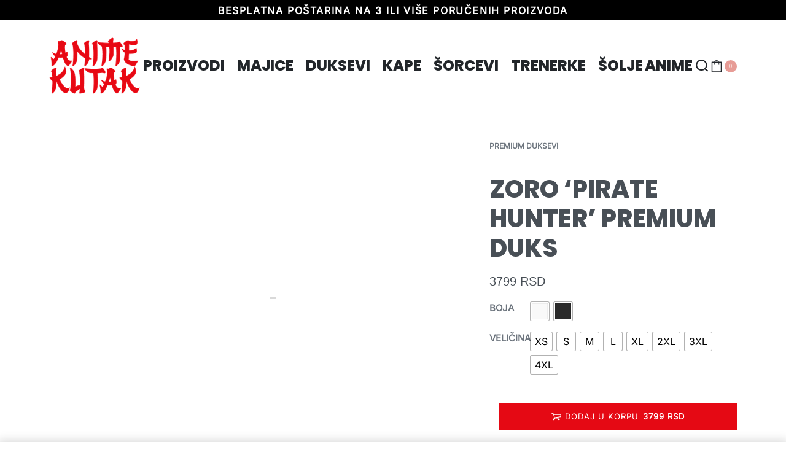

--- FILE ---
content_type: text/html; charset=UTF-8
request_url: https://animekutak.com/proizvod/premium-anime-duksevi/zoro-pirate-hunter-premium-duks/
body_size: 41769
content:
<!DOCTYPE html><html lang="sr-RS" data-container="1440" data-xl="2" data-admin-bar="0" prefix="og: https://ogp.me/ns#" class="elementor-kit-25"><head><script data-no-optimize="1">var litespeed_docref=sessionStorage.getItem("litespeed_docref");litespeed_docref&&(Object.defineProperty(document,"referrer",{get:function(){return litespeed_docref}}),sessionStorage.removeItem("litespeed_docref"));</script> <meta charset="UTF-8"><meta name="viewport" content="width=device-width, initial-scale=1"><link rel="profile" href="//gmpg.org/xfn/11"><link rel="pingback" href="https://animekutak.com/xmlrpc.php"> <script type="application/javascript" style="display:none">/*  */
            window.pysWooProductData = window.pysWooProductData || [];
                        window.pysWooProductData[10791] = {"facebook":{"delay":0,"type":"static","name":"AddToCart","eventID":"4e51c218-9289-4c9e-b7f2-ba0bdfe03015","pixelIds":["364055411808393"],"params":{"content_type":"product","content_ids":["wc_post_id_10791"],"tags":"One Piece","content_name":"Zoro 'Pirate Hunter' Premium Duks","category_name":"Premium Duksevi","value":3799,"currency":"RSD"},"e_id":"woo_add_to_cart_on_button_click","ids":[],"hasTimeWindow":false,"timeWindow":0,"woo_order":"","edd_order":""},"ga":{"delay":0,"type":"static","name":"add_to_cart","trackingIds":["G-Q38KE1L11S"],"params":{"event_category":"ecommerce","non_interaction":false,"items":[{"id":"10791","name":"Zoro 'Pirate Hunter' Premium Duks","category":"Premium Duksevi","quantity":1,"price":3799}],"ecomm_prodid":"10791","ecomm_pagetype":"cart","ecomm_totalvalue":3799},"e_id":"woo_add_to_cart_on_button_click","ids":[],"hasTimeWindow":false,"timeWindow":0,"eventID":"","woo_order":"","edd_order":""}};
                        window.pysWooProductData[10792] = {"facebook":{"delay":0,"type":"static","name":"AddToCart","eventID":"e49c8ce6-cfd3-4241-8632-1bb698f9580c","pixelIds":["364055411808393"],"params":{"content_type":"product","content_ids":["wc_post_id_10792"],"content_name":"Zoro 'Pirate Hunter' Premium Duks","category_name":"Premium Duksevi","value":3799,"currency":"RSD"},"e_id":"woo_add_to_cart_on_button_click","ids":[],"hasTimeWindow":false,"timeWindow":0,"woo_order":"","edd_order":""},"ga":{"delay":0,"type":"static","name":"add_to_cart","trackingIds":["G-Q38KE1L11S"],"params":{"event_category":"ecommerce","non_interaction":false,"items":[{"id":"10792","name":"Zoro 'Pirate Hunter' Premium Duks","category":"Premium Duksevi","quantity":1,"price":3799,"variant":"bela\/"}],"ecomm_prodid":"10792","ecomm_pagetype":"cart","ecomm_totalvalue":3799},"e_id":"woo_add_to_cart_on_button_click","ids":[],"hasTimeWindow":false,"timeWindow":0,"eventID":"","woo_order":"","edd_order":""}};
                        window.pysWooProductData[10793] = {"facebook":{"delay":0,"type":"static","name":"AddToCart","eventID":"ca765021-5e73-4400-9a8a-05dd322460b0","pixelIds":["364055411808393"],"params":{"content_type":"product","content_ids":["wc_post_id_10793"],"content_name":"Zoro 'Pirate Hunter' Premium Duks","category_name":"Premium Duksevi","value":3799,"currency":"RSD"},"e_id":"woo_add_to_cart_on_button_click","ids":[],"hasTimeWindow":false,"timeWindow":0,"woo_order":"","edd_order":""},"ga":{"delay":0,"type":"static","name":"add_to_cart","trackingIds":["G-Q38KE1L11S"],"params":{"event_category":"ecommerce","non_interaction":false,"items":[{"id":"10793","name":"Zoro 'Pirate Hunter' Premium Duks","category":"Premium Duksevi","quantity":1,"price":3799,"variant":"crna\/"}],"ecomm_prodid":"10793","ecomm_pagetype":"cart","ecomm_totalvalue":3799},"e_id":"woo_add_to_cart_on_button_click","ids":[],"hasTimeWindow":false,"timeWindow":0,"eventID":"","woo_order":"","edd_order":""}};
                        /*  */</script> <title>Zoro &#039;Pirate Hunter&#039; Premium Duks - One Piece Merch Srbija</title><link rel='preload' href='https://animekutak.com/wp-content/fonts/inter/UcCO3FwrK3iLTeHuS_fvQtMwCp50KnMw2boKoduKmMEVuLyfAZFhjg.woff' as='font' type='font/woff' crossorigin><link rel='preload' href='https://animekutak.com/wp-content/fonts/poppins/pxiByp8kv8JHgFVrLDD4Z1JlEw.woff' as='font' type='font/woff' crossorigin><link rel='preload' href='https://animekutak.com/wp-content/fonts/poppins/pxiDyp8kv8JHgFVrJJLm111VGdeI.woff' as='font' type='font/woff' crossorigin><link rel='preload' href='https://animekutak.com/wp-content/cache/perfmatters/animekutak.com/css/product.used.css?ver=1702228967' as='style' onload="this.rel='stylesheet';this.removeAttribute('onload');"><meta name="description" content="Poručite Zoro &#039;Pirate Hunter&#039; Premium Duks - najbolji One Piece merch u Srbiji!"/><meta name="robots" content="follow, index, max-snippet:-1, max-video-preview:-1, max-image-preview:large"/><link rel="canonical" href="https://animekutak.com/proizvod/premium-anime-duksevi/zoro-pirate-hunter-premium-duks/" /><meta property="og:locale" content="sr_RS" /><meta property="og:type" content="product" /><meta property="og:title" content="Zoro &#039;Pirate Hunter&#039; Premium Duks - One Piece Merch Srbija" /><meta property="og:description" content="Poručite Zoro &#039;Pirate Hunter&#039; Premium Duks - najbolji One Piece merch u Srbiji!" /><meta property="og:url" content="https://animekutak.com/proizvod/premium-anime-duksevi/zoro-pirate-hunter-premium-duks/" /><meta property="og:site_name" content="AnimeKutak" /><meta property="og:updated_time" content="2024-10-03T18:30:07+02:00" /><meta property="og:image" content="https://animekutak.com/wp-content/uploads/2022/02/zoro-pirate-hunter-1.jpg" /><meta property="og:image:secure_url" content="https://animekutak.com/wp-content/uploads/2022/02/zoro-pirate-hunter-1.jpg" /><meta property="og:image:width" content="1080" /><meta property="og:image:height" content="1080" /><meta property="og:image:alt" content="Zoro &#8216;Pirate Hunter&#8217; Premium Duks" /><meta property="og:image:type" content="image/jpeg" /><meta property="product:brand" content="One Piece" /><meta property="product:availability" content="instock" /><meta name="twitter:card" content="summary_large_image" /><meta name="twitter:title" content="Zoro &#039;Pirate Hunter&#039; Premium Duks - One Piece Merch Srbija" /><meta name="twitter:description" content="Poručite Zoro &#039;Pirate Hunter&#039; Premium Duks - najbolji One Piece merch u Srbiji!" /><meta name="twitter:image" content="https://animekutak.com/wp-content/uploads/2022/02/zoro-pirate-hunter-1.jpg" /><meta name="twitter:label1" content="Price" /><meta name="twitter:data1" content="3799&nbsp;RSD" /><meta name="twitter:label2" content="Availability" /><meta name="twitter:data2" content="In stock" /> <script type="application/ld+json" class="rank-math-schema">{"@context":"https://schema.org","@graph":[{"@type":"Place","@id":"https://animekutak.com/#place","address":{"@type":"PostalAddress","streetAddress":"Ulica bb","addressCountry":"Srbija"}},{"@type":["ClothingStore","Organization"],"@id":"https://animekutak.com/#organization","name":"AnimeKutak","url":"https://animekutak.com","sameAs":["https://www.facebook.com/AnimeKutak"],"email":"support@animekutak.com","address":{"@type":"PostalAddress","streetAddress":"Ulica bb","addressCountry":"Srbija"},"logo":{"@type":"ImageObject","@id":"https://animekutak.com/#logo","url":"https://animekutak.com/wp-content/uploads/2021/09/animekutak-google-logo.png","contentUrl":"https://animekutak.com/wp-content/uploads/2021/09/animekutak-google-logo.png","caption":"AnimeKutak","inLanguage":"sr-RS","width":"1080","height":"1080"},"priceRange":"$","openingHours":["Monday,Tuesday,Wednesday,Thursday,Friday,Saturday,Sunday 00:00-24:00"],"location":{"@id":"https://animekutak.com/#place"},"image":{"@id":"https://animekutak.com/#logo"}},{"@type":"WebSite","@id":"https://animekutak.com/#website","url":"https://animekutak.com","name":"AnimeKutak","publisher":{"@id":"https://animekutak.com/#organization"},"inLanguage":"sr-RS"},{"@type":"ImageObject","@id":"https://animekutak.com/wp-content/uploads/2022/02/zoro-pirate-hunter-1.jpg","url":"https://animekutak.com/wp-content/uploads/2022/02/zoro-pirate-hunter-1.jpg","width":"1080","height":"1080","inLanguage":"sr-RS"},{"@type":"ItemPage","@id":"https://animekutak.com/proizvod/premium-anime-duksevi/zoro-pirate-hunter-premium-duks/#webpage","url":"https://animekutak.com/proizvod/premium-anime-duksevi/zoro-pirate-hunter-premium-duks/","name":"Zoro &#039;Pirate Hunter&#039; Premium Duks - One Piece Merch Srbija","datePublished":"2022-02-13T20:27:31+01:00","dateModified":"2024-10-03T18:30:07+02:00","isPartOf":{"@id":"https://animekutak.com/#website"},"primaryImageOfPage":{"@id":"https://animekutak.com/wp-content/uploads/2022/02/zoro-pirate-hunter-1.jpg"},"inLanguage":"sr-RS"},{"@type":"Product","brand":{"@type":"Brand","name":"One Piece"},"name":"Zoro 'Pirate Hunter' Premium Duks - One Piece Merch Srbija","description":"Poru\u010dite Zoro 'Pirate Hunter' Premium Duks - najbolji One Piece merch u Srbiji!","category":"Premium Duksevi","mainEntityOfPage":{"@id":"https://animekutak.com/proizvod/premium-anime-duksevi/zoro-pirate-hunter-premium-duks/#webpage"},"image":[{"@type":"ImageObject","url":"https://animekutak.com/wp-content/uploads/2022/02/zoro-pirate-hunter-1.jpg","height":"1080","width":"1080"},{"@type":"ImageObject","url":"https://animekutak.com/wp-content/uploads/2022/02/zoro-pirate-hunter-4.jpg","height":"1080","width":"1080"},{"@type":"ImageObject","url":"https://animekutak.com/wp-content/uploads/2022/02/zoro-pirate-hunter-2.jpg","height":"1080","width":"1080"},{"@type":"ImageObject","url":"https://animekutak.com/wp-content/uploads/2022/02/zoro-pirate-hunter-3.jpg","height":"1080","width":"1080"},{"@type":"ImageObject","url":"https://animekutak.com/wp-content/uploads/2022/02/zoro-pirate-hunter-5.jpg","height":"1080","width":"1080"},{"@type":"ImageObject","url":"https://animekutak.com/wp-content/uploads/2022/02/zoro-pirate-hunter-6.jpg","height":"1080","width":"1080"}],"offers":{"@type":"Offer","price":"3799","priceValidUntil":"2027-12-31","priceCurrency":"RSD","availability":"http://schema.org/InStock","seller":{"@type":"Organization","@id":"https://animekutak.com/","name":"AnimeKutak","url":"https://animekutak.com","logo":"https://animekutak.com/wp-content/uploads/2021/09/animekutak-google-logo.png"},"url":"https://animekutak.com/proizvod/premium-anime-duksevi/zoro-pirate-hunter-premium-duks/"},"@id":"https://animekutak.com/proizvod/premium-anime-duksevi/zoro-pirate-hunter-premium-duks/#richSnippet"}]}</script>  <script type='application/javascript'>console.log('PixelYourSite PRO version 9.3.0');</script> <link rel='dns-prefetch' href='//ajax.googleapis.com' /><link rel="alternate" type="application/rss+xml" title="AnimeKutak &raquo; dovod" href="https://animekutak.com/feed/" /><link rel="alternate" type="application/rss+xml" title="AnimeKutak &raquo; dovod komentara" href="https://animekutak.com/comments/feed/" /><style type="text/css" id="reycore-critical-css" data-noptimize>body{overflow-y:scroll}.btn, button, button[type=button], button[type=submit], input[type=button], input[type=reset], input[type=submit] {display:inline-flex;align-items:center;justify-content:center;text-align:center;vertical-align:middle;background-color:transparent;border:1px solid transparent;padding:0;font-size:1rem;line-height:1.5;}mark {background-color:transparent;}.rey-arrowSvg i, .rey-arrowSvg svg, .rey-icon {font-size:1rem;display:inline-block;fill:currentColor;height:1em;position:relative;vertical-align:middle;width:1em;}.rey-mainMenu {list-style:none;margin:0;padding:0;}.rey-mainNavigation.rey-mainNavigation--desktop {display:var(--nav-breakpoint-desktop);}.rey-mainMenu--desktop {display:inline-flex;}.rey-mainMenu--desktop .menu-item.depth--0 {padding-left:0.625rem;padding-right:0.625rem;}.rey-mainNavigation.rey-mainNavigation--mobile {display:none;}.rey-mainNavigation-mobileBtn {position:relative;display:none;}.btn.rey-headerSearch-toggle .__icon svg.icon-close {--size:0.875rem;position:absolute;font-size:var(--size);top:calc(50% - var(--size)/2);left:calc(50% - var(--size)/2);transform:rotate( 40deg );opacity:0;}.reyEl-menu-nav {list-style:none;margin:0;padding:0;display:flex;flex-wrap:wrap;}.reyEl-menu--horizontal {--distance:0.5em;}.reyEl-menu--horizontal .reyEl-menu-nav {flex-direction:row;}.reyEl-menu--horizontal .reyEl-menu-nav > li {margin-left:var(--distance);margin-right:var(--distance);}.rey-headerSearch--inline .rey-searchPanel__qlinks,.rey-headerSearch--inline .rey-searchPanel__suggestions,.rey-searchAjax .rey-lineLoader {display:none;}.rey-headerSearch--inline form {display:flex;}@media (min-width:1025px){.rey-headerSearch--inline .rey-headerSearch-toggle,.rey-headerSearch--inline .rey-inlineSearch-mobileClose {display:none;}}.rey-headerSearch--inline input[type="search"] {border:0;height:100%;font-size:16px;z-index:1;position:relative;background:none;box-shadow:none;position:relative;}.reyajfilter-updater {position:absolute;opacity:0;visibility:hidden;left:-350vw;}.elementor-section.rey-tabs-section>.elementor-container>.elementor-row>.elementor-column:not(:first-child),.elementor-section.rey-tabs-section.--tabs-loaded>.elementor-container>.elementor-row>.elementor-column:not(.--active-tab),.elementor-section.rey-tabs-section>.elementor-container>.elementor-column:not(:first-child),.elementor-section.rey-tabs-section.--tabs-loaded>.elementor-container>.elementor-column:not(.--active-tab){visibility:hidden;opacity:0;position:absolute;left:0;top:0;pointer-events:none}.rey-stickySocial.--position-left{left:-150vw}.rey-stickySocial.--position-right{right:150vw}.rey-compareNotice-wrapper,.rey-scrollTop,.rey-wishlist-notice-wrapper{left:-150vw;opacity:0;visibility:hidden;pointer-events:none}.rey-accountPanel-wrapper.--layout-drop{display:none}.rey-mega-gs,.depth--0>.sub-menu{display:none;}.rey-mainMenu--desktop.rey-mainMenu--desktop .menu-item.depth--0.--separated{position:relative;padding-left:0.625rem;margin-left:1.25rem;}@media(min-width:1025px){.rey-mainMenu--desktop.rey-mainMenu--desktop .menu-item.depth--0.--separated{padding-left:var(--header-nav-x-spacing);margin-left:calc(var(--header-nav-x-spacing) * 2);}}.woocommerce ul.products li.product .rey-productThumbnail .rey-thumbImg, .woocommerce ul.products li.product .rey-productThumbnail .rey-productThumbnail__second, .woocommerce ul.products li.product .rey-productThumbnail img {backface-visibility:visible;}.elementor-element.elementor-button-dashed.--large .elementor-button .elementor-button-text {padding-right:50px;}.elementor-element.elementor-button-dashed.--large .elementor-button .elementor-button-text:after {width:35px;}.elementor-icon svg {max-width:1rem;max-height:1rem;}.rey-cookieNotice.--visible{left:var(--cookie-distance);opacity:1;transform:translateY(0)}.--hidden{display:none!important} @media(max-width:767px){.--dnone-sm,.--dnone-mobile{display:none!important}} @media(min-width:768px) and (max-width:1025px){.--dnone-md,.--dnone-tablet{display:none!important}} @media(min-width:1025px){.--dnone-lg,.--dnone-desktop{display:none!important}}.rey-coverNest .cNest-slide{opacity:0}@media (min-width:768px) {.el-reycore-cover-nest .rey-siteHeader > .elementor {opacity:0;}}.elementor-section .rey-section-slideshow {position:absolute;width:100%;height:100%;top:0;left:0;background-size:cover;background-position:center center;}.rey-textScroller-item ~ .rey-textScroller-item {display:none;}.--direction--h .rey-toggleBoxes {flex-direction:row;}.rey-toggleBoxes {display:flex;flex-wrap:wrap;}.rey-loopHeader {display:none;}.is-animated-entry {opacity:0;}@media (min-width:768px) {.el-reycore-cover-sideslide .rey-siteHeader > .elementor,.el-reycore-cover-sideslide .rey-siteHeader > .rey-siteHeader-container {opacity:0;}}.rey-stickyContent {display:none;}.rey-cartPanel-wrapper.rey-sidePanel {display:none;}.woocommerce div.product .woocommerce-product-gallery {opacity:0;}@media (min-width:1025px) {.woocommerce div.product .woocommerce-product-gallery.--is-loading .woocommerce-product-gallery__wrapper {opacity:0}}.rey-postSocialShare {list-style:none;margin:0;padding:0;display:flex;}.rey-buyNowBtn .rey-lineLoader {opacity:0;}.rey-coverSplit.--mainSlide .cSplit-slide--mainBg {opacity:0;}.rey-card.--brooklyn .__captionTitle { transform:rotate(-180deg) translateY(0px);}</style><link rel='stylesheet' id='litespeed-cache-dummy-css' data-pmdelayedstyle="https://animekutak.com/wp-content/plugins/litespeed-cache/assets/css/litespeed-dummy.css" type='text/css' media='all' /><link rel='stylesheet' id='rey-wp-style-css' data-pmdelayedstyle="https://animekutak.com/wp-content/themes/rey/style.min.css" type='text/css' media='all' /><link rel='stylesheet' id='wp-block-library-css' data-pmdelayedstyle="https://animekutak.com/wp-includes/css/dist/block-library/style.min.css" type='text/css' media='all' /><style id='classic-theme-styles-inline-css' type='text/css'>/*! This file is auto-generated */
.wp-block-button__link{color:#fff;background-color:#32373c;border-radius:9999px;box-shadow:none;text-decoration:none;padding:calc(.667em + 2px) calc(1.333em + 2px);font-size:1.125em}.wp-block-file__button{background:#32373c;color:#fff;text-decoration:none}</style><style id='global-styles-inline-css' type='text/css'>:root{--wp--preset--aspect-ratio--square: 1;--wp--preset--aspect-ratio--4-3: 4/3;--wp--preset--aspect-ratio--3-4: 3/4;--wp--preset--aspect-ratio--3-2: 3/2;--wp--preset--aspect-ratio--2-3: 2/3;--wp--preset--aspect-ratio--16-9: 16/9;--wp--preset--aspect-ratio--9-16: 9/16;--wp--preset--color--black: #000000;--wp--preset--color--cyan-bluish-gray: #abb8c3;--wp--preset--color--white: #ffffff;--wp--preset--color--pale-pink: #f78da7;--wp--preset--color--vivid-red: #cf2e2e;--wp--preset--color--luminous-vivid-orange: #ff6900;--wp--preset--color--luminous-vivid-amber: #fcb900;--wp--preset--color--light-green-cyan: #7bdcb5;--wp--preset--color--vivid-green-cyan: #00d084;--wp--preset--color--pale-cyan-blue: #8ed1fc;--wp--preset--color--vivid-cyan-blue: #0693e3;--wp--preset--color--vivid-purple: #9b51e0;--wp--preset--gradient--vivid-cyan-blue-to-vivid-purple: linear-gradient(135deg,rgba(6,147,227,1) 0%,rgb(155,81,224) 100%);--wp--preset--gradient--light-green-cyan-to-vivid-green-cyan: linear-gradient(135deg,rgb(122,220,180) 0%,rgb(0,208,130) 100%);--wp--preset--gradient--luminous-vivid-amber-to-luminous-vivid-orange: linear-gradient(135deg,rgba(252,185,0,1) 0%,rgba(255,105,0,1) 100%);--wp--preset--gradient--luminous-vivid-orange-to-vivid-red: linear-gradient(135deg,rgba(255,105,0,1) 0%,rgb(207,46,46) 100%);--wp--preset--gradient--very-light-gray-to-cyan-bluish-gray: linear-gradient(135deg,rgb(238,238,238) 0%,rgb(169,184,195) 100%);--wp--preset--gradient--cool-to-warm-spectrum: linear-gradient(135deg,rgb(74,234,220) 0%,rgb(151,120,209) 20%,rgb(207,42,186) 40%,rgb(238,44,130) 60%,rgb(251,105,98) 80%,rgb(254,248,76) 100%);--wp--preset--gradient--blush-light-purple: linear-gradient(135deg,rgb(255,206,236) 0%,rgb(152,150,240) 100%);--wp--preset--gradient--blush-bordeaux: linear-gradient(135deg,rgb(254,205,165) 0%,rgb(254,45,45) 50%,rgb(107,0,62) 100%);--wp--preset--gradient--luminous-dusk: linear-gradient(135deg,rgb(255,203,112) 0%,rgb(199,81,192) 50%,rgb(65,88,208) 100%);--wp--preset--gradient--pale-ocean: linear-gradient(135deg,rgb(255,245,203) 0%,rgb(182,227,212) 50%,rgb(51,167,181) 100%);--wp--preset--gradient--electric-grass: linear-gradient(135deg,rgb(202,248,128) 0%,rgb(113,206,126) 100%);--wp--preset--gradient--midnight: linear-gradient(135deg,rgb(2,3,129) 0%,rgb(40,116,252) 100%);--wp--preset--font-size--small: 13px;--wp--preset--font-size--medium: 20px;--wp--preset--font-size--large: 36px;--wp--preset--font-size--x-large: 42px;--wp--preset--spacing--20: 0.44rem;--wp--preset--spacing--30: 0.67rem;--wp--preset--spacing--40: 1rem;--wp--preset--spacing--50: 1.5rem;--wp--preset--spacing--60: 2.25rem;--wp--preset--spacing--70: 3.38rem;--wp--preset--spacing--80: 5.06rem;--wp--preset--shadow--natural: 6px 6px 9px rgba(0, 0, 0, 0.2);--wp--preset--shadow--deep: 12px 12px 50px rgba(0, 0, 0, 0.4);--wp--preset--shadow--sharp: 6px 6px 0px rgba(0, 0, 0, 0.2);--wp--preset--shadow--outlined: 6px 6px 0px -3px rgba(255, 255, 255, 1), 6px 6px rgba(0, 0, 0, 1);--wp--preset--shadow--crisp: 6px 6px 0px rgba(0, 0, 0, 1);}:where(.is-layout-flex){gap: 0.5em;}:where(.is-layout-grid){gap: 0.5em;}body .is-layout-flex{display: flex;}.is-layout-flex{flex-wrap: wrap;align-items: center;}.is-layout-flex > :is(*, div){margin: 0;}body .is-layout-grid{display: grid;}.is-layout-grid > :is(*, div){margin: 0;}:where(.wp-block-columns.is-layout-flex){gap: 2em;}:where(.wp-block-columns.is-layout-grid){gap: 2em;}:where(.wp-block-post-template.is-layout-flex){gap: 1.25em;}:where(.wp-block-post-template.is-layout-grid){gap: 1.25em;}.has-black-color{color: var(--wp--preset--color--black) !important;}.has-cyan-bluish-gray-color{color: var(--wp--preset--color--cyan-bluish-gray) !important;}.has-white-color{color: var(--wp--preset--color--white) !important;}.has-pale-pink-color{color: var(--wp--preset--color--pale-pink) !important;}.has-vivid-red-color{color: var(--wp--preset--color--vivid-red) !important;}.has-luminous-vivid-orange-color{color: var(--wp--preset--color--luminous-vivid-orange) !important;}.has-luminous-vivid-amber-color{color: var(--wp--preset--color--luminous-vivid-amber) !important;}.has-light-green-cyan-color{color: var(--wp--preset--color--light-green-cyan) !important;}.has-vivid-green-cyan-color{color: var(--wp--preset--color--vivid-green-cyan) !important;}.has-pale-cyan-blue-color{color: var(--wp--preset--color--pale-cyan-blue) !important;}.has-vivid-cyan-blue-color{color: var(--wp--preset--color--vivid-cyan-blue) !important;}.has-vivid-purple-color{color: var(--wp--preset--color--vivid-purple) !important;}.has-black-background-color{background-color: var(--wp--preset--color--black) !important;}.has-cyan-bluish-gray-background-color{background-color: var(--wp--preset--color--cyan-bluish-gray) !important;}.has-white-background-color{background-color: var(--wp--preset--color--white) !important;}.has-pale-pink-background-color{background-color: var(--wp--preset--color--pale-pink) !important;}.has-vivid-red-background-color{background-color: var(--wp--preset--color--vivid-red) !important;}.has-luminous-vivid-orange-background-color{background-color: var(--wp--preset--color--luminous-vivid-orange) !important;}.has-luminous-vivid-amber-background-color{background-color: var(--wp--preset--color--luminous-vivid-amber) !important;}.has-light-green-cyan-background-color{background-color: var(--wp--preset--color--light-green-cyan) !important;}.has-vivid-green-cyan-background-color{background-color: var(--wp--preset--color--vivid-green-cyan) !important;}.has-pale-cyan-blue-background-color{background-color: var(--wp--preset--color--pale-cyan-blue) !important;}.has-vivid-cyan-blue-background-color{background-color: var(--wp--preset--color--vivid-cyan-blue) !important;}.has-vivid-purple-background-color{background-color: var(--wp--preset--color--vivid-purple) !important;}.has-black-border-color{border-color: var(--wp--preset--color--black) !important;}.has-cyan-bluish-gray-border-color{border-color: var(--wp--preset--color--cyan-bluish-gray) !important;}.has-white-border-color{border-color: var(--wp--preset--color--white) !important;}.has-pale-pink-border-color{border-color: var(--wp--preset--color--pale-pink) !important;}.has-vivid-red-border-color{border-color: var(--wp--preset--color--vivid-red) !important;}.has-luminous-vivid-orange-border-color{border-color: var(--wp--preset--color--luminous-vivid-orange) !important;}.has-luminous-vivid-amber-border-color{border-color: var(--wp--preset--color--luminous-vivid-amber) !important;}.has-light-green-cyan-border-color{border-color: var(--wp--preset--color--light-green-cyan) !important;}.has-vivid-green-cyan-border-color{border-color: var(--wp--preset--color--vivid-green-cyan) !important;}.has-pale-cyan-blue-border-color{border-color: var(--wp--preset--color--pale-cyan-blue) !important;}.has-vivid-cyan-blue-border-color{border-color: var(--wp--preset--color--vivid-cyan-blue) !important;}.has-vivid-purple-border-color{border-color: var(--wp--preset--color--vivid-purple) !important;}.has-vivid-cyan-blue-to-vivid-purple-gradient-background{background: var(--wp--preset--gradient--vivid-cyan-blue-to-vivid-purple) !important;}.has-light-green-cyan-to-vivid-green-cyan-gradient-background{background: var(--wp--preset--gradient--light-green-cyan-to-vivid-green-cyan) !important;}.has-luminous-vivid-amber-to-luminous-vivid-orange-gradient-background{background: var(--wp--preset--gradient--luminous-vivid-amber-to-luminous-vivid-orange) !important;}.has-luminous-vivid-orange-to-vivid-red-gradient-background{background: var(--wp--preset--gradient--luminous-vivid-orange-to-vivid-red) !important;}.has-very-light-gray-to-cyan-bluish-gray-gradient-background{background: var(--wp--preset--gradient--very-light-gray-to-cyan-bluish-gray) !important;}.has-cool-to-warm-spectrum-gradient-background{background: var(--wp--preset--gradient--cool-to-warm-spectrum) !important;}.has-blush-light-purple-gradient-background{background: var(--wp--preset--gradient--blush-light-purple) !important;}.has-blush-bordeaux-gradient-background{background: var(--wp--preset--gradient--blush-bordeaux) !important;}.has-luminous-dusk-gradient-background{background: var(--wp--preset--gradient--luminous-dusk) !important;}.has-pale-ocean-gradient-background{background: var(--wp--preset--gradient--pale-ocean) !important;}.has-electric-grass-gradient-background{background: var(--wp--preset--gradient--electric-grass) !important;}.has-midnight-gradient-background{background: var(--wp--preset--gradient--midnight) !important;}.has-small-font-size{font-size: var(--wp--preset--font-size--small) !important;}.has-medium-font-size{font-size: var(--wp--preset--font-size--medium) !important;}.has-large-font-size{font-size: var(--wp--preset--font-size--large) !important;}.has-x-large-font-size{font-size: var(--wp--preset--font-size--x-large) !important;}
:where(.wp-block-post-template.is-layout-flex){gap: 1.25em;}:where(.wp-block-post-template.is-layout-grid){gap: 1.25em;}
:where(.wp-block-columns.is-layout-flex){gap: 2em;}:where(.wp-block-columns.is-layout-grid){gap: 2em;}
:root :where(.wp-block-pullquote){font-size: 1.5em;line-height: 1.6;}</style><link rel='stylesheet' id='photoswipe-css' data-pmdelayedstyle="https://animekutak.com/wp-content/plugins/woocommerce/assets/css/photoswipe/photoswipe.min.css" type='text/css' media='all' /><link rel='stylesheet' id='photoswipe-default-skin-css' data-pmdelayedstyle="https://animekutak.com/wp-content/plugins/rey-core/assets/css/woocommerce-components/photoswipe-skin.css" type='text/css' media='all' /><style id='woocommerce-inline-inline-css' type='text/css'>.woocommerce form .form-row .required { visibility: visible; }
.woocommerce form .form-row abbr.required { visibility: visible; }</style><link rel='stylesheet' id='wpfront-notification-bar-css' data-pmdelayedstyle="https://animekutak.com/wp-content/plugins/wpfront-notification-bar/css/wpfront-notification-bar.min.css" type='text/css' media='all' /><link rel='stylesheet' id='yith-wcpsc-frontent-styles-css' data-pmdelayedstyle="https://animekutak.com/wp-content/plugins/yith-product-size-charts-for-woocommerce-premium/assets/css/frontend_premium.css" type='text/css' media='all' /><style id='yith-wcpsc-frontent-styles-inline-css' type='text/css'>.yith-wcpsc-overlay{
                background: #000000;
                opacity: 0.8;
            }.yith-wcpsc-product-size-chart-button{
                background: #edecec;
                border: none;
                border-radius: 3px;
                color: #0c0c0c;
                display: inline-block;
                padding: 10px 20px 10px 20px;
                text-decoration: none;
                margin: 5px 3px;
                cursor: pointer;
                box-shadow: 0px 2px 7px -2px #dddddd;
            }
            .yith-wcpsc-product-size-chart-button:hover{
                 background: #f1f0f0;
            }
            .yith-wcpsc-product-table-elegant th {
                        border-top-color: #000000 !important;
                        border-bottom-color: #000000 !important;
                    }
                    .yith-wcpsc-product-table-elegant tr td {
                        border-bottom-color: #4d4d4d !important;
                    }.yith-wcpsc-product-size-charts-popup-elegant span.yith-wcpsc-product-size-charts-popup-close{
                                color: #6d6d6d !important;
                                background: #d3d3d3 !important;
                            }</style><link rel='stylesheet' id='jquery-ui-style-css-css' data-pmdelayedstyle="//ajax.googleapis.com/ajax/libs/jqueryui/1.11.3/themes/smoothness/jquery-ui.css?ver=6.6.4" type='text/css' media='all' /><link rel='stylesheet' id='yith_ywdpd_frontend-css' data-pmdelayedstyle="https://animekutak.com/wp-content/plugins/yith-woocommerce-dynamic-pricing-and-discounts-premium/assets/css/frontend.css" type='text/css' media='all' /><link rel='stylesheet' id='ywot_style-css' data-pmdelayedstyle="https://animekutak.com/wp-content/plugins/yith-woocommerce-order-tracking-premium/assets/css/ywot_style.css" type='text/css' media='all' /><link rel='stylesheet' id='ywot_font-css' data-pmdelayedstyle="https://animekutak.com/wp-content/plugins/yith-woocommerce-order-tracking-premium/assets/css/fonts.css" type='text/css' media='all' /><link rel='stylesheet' id='rey-wp-style-child-css' data-pmdelayedstyle="https://animekutak.com/wp-content/themes/rey-child/style.css" type='text/css' media='all' /><link rel='stylesheet' id='rey-general-css' data-pmdelayedstyle="https://animekutak.com/wp-content/themes/rey/assets/css/components/general/style.css" type='text/css' media='all' /><link rel='stylesheet' id='rey-animations-css' data-pmdelayedstyle="https://animekutak.com/wp-content/themes/rey/assets/css/components/animations/style.css" type='text/css' media='all' /><link rel='stylesheet' id='rey-buttons-css' data-pmdelayedstyle="https://animekutak.com/wp-content/themes/rey/assets/css/components/buttons/style.css" type='text/css' media='all' /><link rel='stylesheet' id='rey-forms-css' data-pmdelayedstyle="https://animekutak.com/wp-content/themes/rey/assets/css/components/forms/style.css" type='text/css' media='all' /><link rel='stylesheet' id='rey-header-css' data-pmdelayedstyle="https://animekutak.com/wp-content/themes/rey/assets/css/components/header/style.css" type='text/css' media='all' /><link rel='stylesheet' id='rey-gutenberg-css' data-pmdelayedstyle="https://animekutak.com/wp-content/themes/rey/assets/css/components/gutenberg/style.css" type='text/css' media='all' /><link rel='stylesheet' id='reycore-general-css' data-pmdelayedstyle="https://animekutak.com/wp-content/plugins/rey-core/assets/css/general-components/general/general.css" type='text/css' media='all' /><link rel='stylesheet' id='rey-wc-general-css' data-pmdelayedstyle="https://animekutak.com/wp-content/plugins/rey-core/assets/css/woocommerce-components/general/general.css" type='text/css' media='all' /><link rel='stylesheet' id='rey-wc-product-css' data-pmdelayedstyle="https://animekutak.com/wp-content/plugins/rey-core/assets/css/woocommerce-components/page-product/general/style.css" type='text/css' media='all' /><link rel='stylesheet' id='reycore-pdp-skin-default-css' data-pmdelayedstyle="https://animekutak.com/wp-content/plugins/rey-core/assets/css/woocommerce-components/page-product/skin-default/style.css" type='text/css' media='all' /><link rel='stylesheet' id='rey-wc-product-mobile-gallery-css' data-pmdelayedstyle="https://animekutak.com/wp-content/plugins/rey-core/assets/css/woocommerce-components/page-product/mobile-gallery/style.css" type='text/css' media='all' /><link rel='stylesheet' id='rey-wc-product-gallery-css' data-pmdelayedstyle="https://animekutak.com/wp-content/plugins/rey-core/assets/css/woocommerce-components/page-product/gallery/style.css" type='text/css' media='all' /><link rel='stylesheet' id='reycore-wvs-compat-css' data-pmdelayedstyle="https://animekutak.com/wp-content/plugins/rey-core/inc/compatibility/woo-variation-swatches/assets/tag-variations.css" type='text/css' media='all' /><link rel='stylesheet' id='reycore-price-features-css' data-pmdelayedstyle="https://animekutak.com/wp-content/plugins/rey-core/inc/modules/price-features/style.css" type='text/css' media='all' /><link rel='stylesheet' id='reycore-price-in-atc-css' data-pmdelayedstyle="https://animekutak.com/wp-content/plugins/rey-core/inc/modules/price-in-atc/style.css" type='text/css' media='all' /><link rel='stylesheet' id='reycore-satc-popup-css' data-pmdelayedstyle="https://animekutak.com/wp-content/plugins/rey-core/inc/modules/sticky-add-to-cart/style.css" type='text/css' media='all' /><link rel='stylesheet' id='woo-variation-swatches-css' data-pmdelayedstyle="https://animekutak.com/wp-content/plugins/woo-variation-swatches/assets/css/frontend.min.css" type='text/css' media='all' /><style id='woo-variation-swatches-inline-css' type='text/css'>.variable-item:not(.radio-variable-item) { width : 30px; height : 30px; } .wvs-style-squared .button-variable-item { min-width : 30px; } .button-variable-item span { font-size : 16px; }</style><link rel='stylesheet' id='woo-variation-swatches-theme-override-css' data-pmdelayedstyle="https://animekutak.com/wp-content/plugins/woo-variation-swatches/assets/css/wvs-theme-override.min.css" type='text/css' media='all' /><link rel='stylesheet' id='woo-variation-swatches-tooltip-css' data-pmdelayedstyle="https://animekutak.com/wp-content/plugins/woo-variation-swatches/assets/css/frontend-tooltip.min.css" type='text/css' media='all' /><style id='woo-variation-swatches-tooltip-inline-css' type='text/css'>.variable-items-wrapper .wvs-has-image-tooltip:before{ border-color: rgba(51, 51, 51, 0.9) !important; background-color: rgba(51, 51, 51, 0.9) !important;}.variable-items-wrapper [data-wvstooltip]:before, .variable-items-wrapper .wvs-has-image-tooltip:before { background-color: rgba(51, 51, 51, 0.9) !important; color: #ffffff !important; }.variable-items-wrapper [data-wvstooltip]:after,.variable-items-wrapper .wvs-has-image-tooltip:after { border-top-color: rgba(51, 51, 51, 0.9) !important;}</style><link rel='stylesheet' id='woo-variation-swatches-pro-css' data-pmdelayedstyle="https://animekutak.com/wp-content/plugins/woo-variation-swatches-pro/assets/css/frontend-pro.min.css" type='text/css' media='all' /><style id='woo-variation-swatches-pro-inline-css' type='text/css'>.wvs-archive-variation-wrapper .variable-item:not(.radio-variable-item) { width : 30px; height : 30px; } .wvs-archive-variation-wrapper .variable-items-wrapper.squared .button-variable-item, .variable-items-wrapper.squared .button-variable-item { min-width : 30px; } .wvs-archive-variation-wrapper .button-variable-item span { font-size : 16px; } .wvs-style-squared .button-variable-wrapper.rounded .button-variable-item { width : 30px !important; } .wvs-large-variable-wrapper .variable-item:not(.radio-variable-item) { width : 40px; height : 40px; } .wvs-style-squared .wvs-large-variable-wrapper .button-variable-item { min-width : 40px; } .wvs-large-variable-wrapper .button-variable-item span { font-size : 16px; } .wvs-style-squared .button-variable-wrapper.rounded.wvs-large-variable-wrapper .button-variable-item { width : 40px !important; } .woo-variation-swatches .variable-items-wrapper .variable-item:not(.radio-variable-item) { box-shadow : 0 0 0 1px rgba(0, 0, 0, 0.3) !important; } .woo-variation-swatches .variable-items-wrapper .button-variable-item span, .woo-variation-swatches .variable-items-wrapper .radio-variable-item label, .woo-variation-swatches .wvs-archive-variation-wrapper .reset_variations a { color : #000000 !important; } .woo-variation-swatches .variable-items-wrapper .variable-item:not(.radio-variable-item) { background-color : #FFFFFF !important; } .woo-variation-swatches .variable-items-wrapper .button-variable-item.selected span, .woo-variation-swatches .variable-items-wrapper .radio-variable-item.selected label { color : #000000 !important; } .woo-variation-swatches .variable-items-wrapper .variable-item:not(.radio-variable-item).selected { background-color : #FFFFFF !important; } .woo-variation-swatches .variable-items-wrapper .variable-item:not(.radio-variable-item).selected { box-shadow : 0 0 0 2px #000000 !important; } .woo-variation-swatches .variable-items-wrapper .variable-item:not(.radio-variable-item):hover, .woo-variation-swatches .variable-items-wrapper .variable-item:not(.radio-variable-item).selected:hover { box-shadow : 0 0 0 3px #000000 !important; } .woo-variation-swatches .variable-items-wrapper .button-variable-item:hover span, .woo-variation-swatches .variable-items-wrapper .button-variable-item.selected:hover span, .woo-variation-swatches .variable-items-wrapper .radio-variable-item:hover label, .woo-variation-swatches .variable-items-wrapper .radio-variable-item.selected:hover label { color : #000000 !important; } .woo-variation-swatches .variable-items-wrapper .variable-item:not(.radio-variable-item):hover, .woo-variation-swatches .variable-items-wrapper .variable-item:not(.radio-variable-item).selected:hover { background-color : #FFFFFF !important; }</style><link rel='stylesheet' id='woo-variation-swatches-pro-theme-override-css' data-pmdelayedstyle="https://animekutak.com/wp-content/plugins/woo-variation-swatches-pro/assets/css/wvs-pro-theme-override.min.css" type='text/css' media='all' /><link rel='stylesheet' id='ywdpd_owl_theme-css' data-pmdelayedstyle="https://animekutak.com/wp-content/plugins/yith-woocommerce-dynamic-pricing-and-discounts-premium/assets/css/owl/owl.carousel.min.css" type='text/css' media='all' /><link rel='stylesheet' id='ywdpd_owl-css' data-pmdelayedstyle="https://animekutak.com/wp-content/plugins/yith-woocommerce-dynamic-pricing-and-discounts-premium/assets/css/owl/owl.carousel.min.css" type='text/css' media='all' /><link rel='stylesheet' id='elementor-frontend-css' data-pmdelayedstyle="https://animekutak.com/wp-content/plugins/elementor/assets/css/frontend-lite.min.css" type='text/css' media='all' /><style id='elementor-frontend-inline-css' type='text/css'>.elementor-bc-flex-widget .elementor-1123 .elementor-element.elementor-element-17799b2a.elementor-column .elementor-widget-wrap{align-items:space-between;}.elementor-1123 .elementor-element.elementor-element-17799b2a.elementor-column.elementor-element[data-element_type="column"] > .elementor-widget-wrap.elementor-element-populated{align-content:space-between;align-items:space-between;}.elementor-1123 .elementor-element.elementor-element-17799b2a.elementor-column > .elementor-widget-wrap{justify-content:space-between;}.elementor-1123 .elementor-element.elementor-element-b87d4a8{--header-nav-x-spacing:1rem;width:auto;max-width:auto;align-self:center;}.elementor-1123 .elementor-element.elementor-element-b87d4a8 .rey-mainMenu--desktop .--is-regular .sub-menu .menu-item > a{font-family:"Inter__", Sans-serif;}.elementor-1123 .elementor-element.elementor-element-b87d4a8 .rey-mainMenu .menu-item-has-children .--submenu-indicator{color:#000000;font-size:20px;}.elementor-1123 .elementor-element.elementor-element-b87d4a8 .rey-mobileMenu-close{font-size:20px;}.elementor-1123 .elementor-element.elementor-element-b87d4a8 .rey-mainNavigation-mobileBtn{--hbg-bars-roundness:2px;}.elementor-1123 .elementor-element.elementor-element-b70b6e0{width:auto;max-width:auto;align-self:center;}.elementor-1123 .elementor-element.elementor-element-58b99a3c{width:auto;max-width:auto;align-self:center;}.elementor-1123 .elementor-element.elementor-element-463f9f0e .rey-headerCart .rey-headerCart-nb{display:inline-block;}.elementor-1123 .elementor-element.elementor-element-463f9f0e{width:auto;max-width:auto;align-self:center;}.elementor-bc-flex-widget .elementor-1123 .elementor-element.elementor-element-1f466950.elementor-column .elementor-widget-wrap{align-items:space-between;}.elementor-1123 .elementor-element.elementor-element-1f466950.elementor-column.elementor-element[data-element_type="column"] > .elementor-widget-wrap.elementor-element-populated{align-content:space-between;align-items:space-between;}.elementor-1123 .elementor-element.elementor-element-1f466950.elementor-column > .elementor-widget-wrap{justify-content:space-between;}.elementor-1123 .elementor-element.elementor-element-41fbe50c{width:auto;max-width:auto;align-self:center;flex-shrink:0;}.elementor-1123 .elementor-element.elementor-element-75997e8c .rey-mainMenu--desktop > .menu-item > a{font-family:"Poppins__", Sans-serif;font-size:1.5rem;text-transform:uppercase;}.elementor-1123 .elementor-element.elementor-element-75997e8c{--header-nav-x-spacing:1rem;width:auto;max-width:auto;align-self:center;}.elementor-1123 .elementor-element.elementor-element-75997e8c .rey-mainMenu--desktop .--is-regular .sub-menu .menu-item > a{font-family:"Inter__", Sans-serif;}.elementor-1123 .elementor-element.elementor-element-75997e8c .rey-mainNavigation-mobileBtn{--hbg-bars-roundness:2px;}.elementor-1123 .elementor-element.elementor-element-5187667b .rey-mainMenu--desktop > .menu-item > a{font-family:"Poppins__", Sans-serif;font-size:1.5rem;text-transform:uppercase;}.elementor-1123 .elementor-element.elementor-element-5187667b{--header-nav-x-spacing:1rem;width:auto;max-width:auto;align-self:center;}.elementor-1123 .elementor-element.elementor-element-5187667b .rey-mainMenu--desktop .--is-regular .sub-menu .menu-item > a{font-family:"Inter__", Sans-serif;color:#000000;}.elementor-1123 .elementor-element.elementor-element-5187667b .rey-mainNavigation-mobileBtn{--hbg-bars-roundness:2px;}:root{--search-text-color:#000000;--search-bg-color:#FFFFFF;}.elementor-1123 .elementor-element.elementor-element-3cb151c7 > .elementor-widget-container{margin:0rem 0rem 0rem 0rem;}.elementor-1123 .elementor-element.elementor-element-3cb151c7{width:auto;max-width:auto;align-self:center;}.elementor-1123 .elementor-element.elementor-element-5e0a47d9 .rey-headerCart .rey-headerCart-nb{display:inline-block;}.elementor-1123 .elementor-element.elementor-element-5e0a47d9{width:auto;max-width:auto;align-self:center;}@media(max-width:767px){.elementor-1123 .elementor-element.elementor-element-b70b6e0 > .elementor-widget-container{margin:0rem 0rem 0rem 0rem;}.elementor-1123 .elementor-element.elementor-element-b70b6e0{align-self:center;}.elementor-1123 .elementor-element.elementor-element-58b99a3c > .elementor-widget-container{margin:0rem 1rem 0rem 0rem;}.elementor-1123 .elementor-element.elementor-element-463f9f0e > .elementor-widget-container{margin:0px 0px 0px 0px;}.elementor-1123 .elementor-element.elementor-element-3cb151c7 > .elementor-widget-container{margin:0rem 1rem 0rem 0rem;}.elementor-1123 .elementor-element.elementor-element-5e0a47d9 > .elementor-widget-container{margin:0px 0px 0px 0px;}}
.elementor-592 .elementor-element.elementor-element-5ef3919{border-style:solid;border-width:1px 0px 0px 0px;border-color:#ededed;transition:background 0.3s, border 0.3s, border-radius 0.3s, box-shadow 0.3s;}.elementor-592 .elementor-element.elementor-element-5ef3919 > .elementor-background-overlay{transition:background 0.3s, border-radius 0.3s, opacity 0.3s;}.elementor-592 .elementor-element.elementor-element-5ef3919 > .elementor-container{padding:70px 55px 55px 55px;}.elementor-592 .elementor-element.elementor-element-15a072f.elementor-column > .elementor-widget-wrap{justify-content:space-between;}.elementor-592 .elementor-element.elementor-element-15a072f > .elementor-widget-wrap > .elementor-widget:not(.elementor-widget__width-auto):not(.elementor-widget__width-initial):not(:last-child):not(.elementor-absolute){margin-bottom:64px;}.elementor-592 .elementor-element.elementor-element-c754d71{text-align:left;width:auto;max-width:auto;align-self:center;}.elementor-592 .elementor-element.elementor-element-c754d71 img{width:80px;}.elementor-592 .elementor-element.elementor-element-20e6b90{text-align:center;width:auto;max-width:auto;align-self:center;}.elementor-592 .elementor-element.elementor-element-8bc6ac2 .reyEl-menu-nav{justify-content:flex-end;}.elementor-592 .elementor-element.elementor-element-8bc6ac2 .reyEl-menu-nav .menu-item > a{font-size:14px;}.elementor-592 .elementor-element.elementor-element-8bc6ac2{--distance:1em;width:auto;max-width:auto;align-self:center;}.elementor-592 .elementor-element.elementor-element-c8d7556 > .elementor-container{padding:0px 55px 35px 55px;}.elementor-592 .elementor-element.elementor-element-cff7846 > .elementor-element-populated{margin:0px 0px 30px 0px;--e-column-margin-right:0px;--e-column-margin-left:0px;}.elementor-592 .elementor-element.elementor-element-84ec330{--divider-border-style:solid;--divider-color:#eaeaea;--divider-border-width:1px;}.elementor-592 .elementor-element.elementor-element-84ec330 .elementor-divider-separator{width:100%;}.elementor-592 .elementor-element.elementor-element-84ec330 .elementor-divider{padding-top:2px;padding-bottom:2px;}.elementor-bc-flex-widget .elementor-592 .elementor-element.elementor-element-6c01324.elementor-column .elementor-widget-wrap{align-items:center;}.elementor-592 .elementor-element.elementor-element-6c01324.elementor-column.elementor-element[data-element_type="column"] > .elementor-widget-wrap.elementor-element-populated{align-content:center;align-items:center;}.elementor-592 .elementor-element.elementor-element-48429b4{font-size:14px;}.elementor-bc-flex-widget .elementor-592 .elementor-element.elementor-element-340d249.elementor-column .elementor-widget-wrap{align-items:center;}.elementor-592 .elementor-element.elementor-element-340d249.elementor-column.elementor-element[data-element_type="column"] > .elementor-widget-wrap.elementor-element-populated{align-content:center;align-items:center;}.elementor-592 .elementor-element.elementor-element-9ff7b4a{font-size:14px;}@media(min-width:768px){.elementor-592 .elementor-element.elementor-element-cff7846{width:100%;}.elementor-592 .elementor-element.elementor-element-6c01324{width:50%;}.elementor-592 .elementor-element.elementor-element-340d249{width:50%;}}@media(max-width:1024px){.elementor-592 .elementor-element.elementor-element-8bc6ac2 .reyEl-menu-nav{justify-content:center;}.elementor-592 .elementor-element.elementor-element-8bc6ac2 > .elementor-widget-container{margin:20px 0px 0px 0px;}.elementor-592 .elementor-element.elementor-element-8bc6ac2{width:100%;max-width:100%;}}@media(max-width:767px){.elementor-592 .elementor-element.elementor-element-5ef3919 > .elementor-container{padding:40px 15px 20px 15px;}.elementor-592 .elementor-element.elementor-element-c754d71{text-align:center;width:100%;max-width:100%;}.elementor-592 .elementor-element.elementor-element-c754d71 > .elementor-widget-container{margin:0px 0px 20px 0px;}.elementor-592 .elementor-element.elementor-element-20e6b90{text-align:center;width:100%;max-width:100%;}.elementor-592 .elementor-element.elementor-element-8bc6ac2 .reyEl-menu-nav .menu-item > a{font-size:16px;line-height:2.2em;}.elementor-592 .elementor-element.elementor-element-c8d7556 > .elementor-container{padding:0px 15px 40px 15px;}.elementor-592 .elementor-element.elementor-element-48429b4{text-align:center;}.elementor-592 .elementor-element.elementor-element-9ff7b4a{text-align:center;}}</style><link rel='stylesheet' id='reycore-elementor-frontend-dom-css' data-pmdelayedstyle="https://animekutak.com/wp-content/plugins/rey-core/assets/css/elementor-components/dom-opt/dom-opt.css" type='text/css' media='all' /><link rel='stylesheet' id='reycore-elementor-frontend-grid-css' data-pmdelayedstyle="https://animekutak.com/wp-content/plugins/rey-core/assets/css/elementor-components/grid-opt/grid-opt.css" type='text/css' media='all' /><link rel='stylesheet' id='reycore-elementor-frontend-css' data-pmdelayedstyle="https://animekutak.com/wp-content/plugins/rey-core/assets/css/elementor-components/general/general.css" type='text/css' media='all' /> <script type="text/template" id="tmpl-variation-template"><# if( data.variation.variation_description ){ #>
		<div class="woocommerce-variation-description">{{{ data.variation.variation_description }}}</div>
	<# } #>

	<# if( data.variation.price_html ){ #>
		<div class="woocommerce-variation-price">{{{ data.variation.price_html }}}</div>
	<# } #>

	<# if( data.variation.availability_html ){ #>
		<div class="woocommerce-variation-availability">{{{ data.variation.availability_html }}}</div>
	<# } #></script> <script type="text/template" id="tmpl-unavailable-variation-template"><p>Žao nam je, ovaj proizvod nije dostupan. Odaberite drugu kombinaciju.</p></script> <script type="text/template" id="tmpl-wvs-variation-template">{{{ data.price_html }}}
    <div class="woocommerce-variation-availability">{{{ data.variation.availability_html }}}</div></script> <script type="litespeed/javascript" data-src="https://animekutak.com/wp-includes/js/jquery/jquery.min.js" id="jquery-core-js"></script> <script id="jquery-js-after" type="litespeed/javascript">function optimocha_getCookie(name){var v=document.cookie.match("(^|;) ?"+name+"=([^;]*)(;|$)");return v?v[2]:null}
function optimocha_check_wc_cart_script(){var cart_src="https://animekutak.com/wp-content/plugins/woocommerce/assets/js/frontend/cart-fragments.min.js";var script_id="optimocha_loaded_wc_cart_fragments";if(document.getElementById(script_id)!==null){return!1}
if(optimocha_getCookie("woocommerce_cart_hash")){var script=document.createElement("script");script.id=script_id;script.src=cart_src;script.async=!0;document.head.appendChild(script)}}
optimocha_check_wc_cart_script();document.addEventListener("click",function(){setTimeout(optimocha_check_wc_cart_script,1000)})</script> <script id="wc-add-to-cart-js-extra" type="litespeed/javascript">var wc_add_to_cart_params={"ajax_url":"\/wp-admin\/admin-ajax.php","wc_ajax_url":"\/?wc-ajax=%%endpoint%%","i18n_view_cart":"Pregled korpe","cart_url":"https:\/\/animekutak.com\/korpa\/","is_cart":"","cart_redirect_after_add":"no"}</script> <script id="wc-single-product-js-extra" type="litespeed/javascript">var wc_single_product_params={"i18n_required_rating_text":"Ocenite","review_rating_required":"yes","flexslider":{"rtl":!1,"animation":"slide","smoothHeight":!0,"directionNav":!1,"controlNav":"thumbnails","slideshow":!1,"animationSpeed":500,"animationLoop":!1,"allowOneSlide":!1},"zoom_enabled":"1","zoom_options":{"target":".rey-zoomContainer"},"photoswipe_enabled":"1","photoswipe_options":{"shareEl":!1,"closeOnScroll":!1,"history":!1,"hideAnimationDuration":0,"showAnimationDuration":0},"flexslider_enabled":""}</script> <script id="woocommerce-js-extra" type="litespeed/javascript">var woocommerce_params={"ajax_url":"\/wp-admin\/admin-ajax.php","wc_ajax_url":"\/?wc-ajax=%%endpoint%%"}</script> <script id="pys-js-extra" type="litespeed/javascript">var pysOptions={"staticEvents":{"facebook":{"init_event":[{"delay":0,"type":"static","name":"PageView","eventID":"30747bb9-1877-462a-9679-6eecba3aeb35","pixelIds":["364055411808393"],"params":{"categories":"Premium Duksevi","tags":"One Piece","page_title":"Zoro 'Pirate Hunter' Premium Duks","post_type":"product","post_id":10791,"plugin":"PixelYourSite","event_url":"animekutak.com\/proizvod\/premium-anime-duksevi\/zoro-pirate-hunter-premium-duks\/","user_role":"guest"},"e_id":"init_event","ids":[],"hasTimeWindow":!1,"timeWindow":0,"woo_order":"","edd_order":""}],"woo_view_content":[{"delay":0,"type":"static","name":"ViewContent","eventID":"f4987176-1cfc-4150-8b20-35d9f05adc1e","pixelIds":["364055411808393"],"params":{"content_ids":["wc_post_id_10791"],"content_type":"product_group","tags":"One Piece","content_name":"Zoro 'Pirate Hunter' Premium Duks","category_name":"Premium Duksevi","value":3799,"currency":"RSD","product_price":3799,"page_title":"Zoro 'Pirate Hunter' Premium Duks","post_type":"product","post_id":10791,"plugin":"PixelYourSite","event_url":"animekutak.com\/proizvod\/premium-anime-duksevi\/zoro-pirate-hunter-premium-duks\/","user_role":"guest"},"e_id":"woo_view_content","ids":[],"hasTimeWindow":!1,"timeWindow":0,"woo_order":"","edd_order":""}]},"ga":{"woo_view_content":[{"delay":0,"type":"static","name":"view_item","trackingIds":["G-Q38KE1L11S"],"params":{"event_category":"ecommerce","items":[{"id":"10791","name":"Zoro 'Pirate Hunter' Premium Duks","category":"Premium Duksevi","quantity":1,"price":3799}],"non_interaction":!0,"ecomm_prodid":"10791","ecomm_pagetype":"product","ecomm_totalvalue":3799,"page_title":"Zoro 'Pirate Hunter' Premium Duks","post_type":"product","post_id":10791,"plugin":"PixelYourSite","event_url":"animekutak.com\/proizvod\/premium-anime-duksevi\/zoro-pirate-hunter-premium-duks\/","user_role":"guest"},"e_id":"woo_view_content","ids":[],"hasTimeWindow":!1,"timeWindow":0,"eventID":"","woo_order":"","edd_order":""}],"woo_view_item_list_single":[{"delay":0,"type":"static","name":"view_item_list","trackingIds":["G-Q38KE1L11S"],"params":{"event_category":"ecommerce","event_label":"Zoro 'Pirate Hunter' Premium Duks - Related products","items":[{"id":"11608","name":"Ace 'Fire Fist' Premium Majica","category":"Premium Majice","quantity":1,"price":2699,"list_position":1,"list_name":"Zoro 'Pirate Hunter' Premium Duks - Related products"},{"id":"10732","name":"Shanks 'Red Haired' Premium Duks","category":"Premium Duksevi","quantity":1,"price":3799,"list_position":2,"list_name":"Zoro 'Pirate Hunter' Premium Duks - Related products"},{"id":"6478","name":"\"Whitebeard x Nike\" Crop Duks","category":"Crop Duksevi","quantity":1,"price":2999,"list_position":3,"list_name":"Zoro 'Pirate Hunter' Premium Duks - Related products"},{"id":"10340","name":"\"Chopper The Elf\" Majica","category":"Majice","quantity":1,"price":2099,"list_position":4,"list_name":"Zoro 'Pirate Hunter' Premium Duks - Related products"},{"id":"16987","name":"\"Wanted Gear 5 Luffy\" Majica","category":"Majice","quantity":1,"price":2099,"list_position":5,"list_name":"Zoro 'Pirate Hunter' Premium Duks - Related products"},{"id":"2673","name":"\"Luffy's Silhouette\" Majica","category":"Majice","quantity":1,"price":2099,"list_position":6,"list_name":"Zoro 'Pirate Hunter' Premium Duks - Related products"}],"non_interaction":!0,"page_title":"Zoro 'Pirate Hunter' Premium Duks","post_type":"product","post_id":10791,"plugin":"PixelYourSite","event_url":"animekutak.com\/proizvod\/premium-anime-duksevi\/zoro-pirate-hunter-premium-duks\/","user_role":"guest"},"e_id":"woo_view_item_list_single","ids":[],"hasTimeWindow":!1,"timeWindow":0,"eventID":"","woo_order":"","edd_order":""}]}},"dynamicEvents":{"automatic_event_internal_link":{"facebook":{"delay":0,"type":"dyn","name":"InternalClick","eventID":"77f0f16c-63b2-4251-a2aa-349acc00dbe3","pixelIds":["364055411808393"],"params":{"page_title":"Zoro 'Pirate Hunter' Premium Duks","post_type":"product","post_id":10791,"plugin":"PixelYourSite","event_url":"animekutak.com\/proizvod\/premium-anime-duksevi\/zoro-pirate-hunter-premium-duks\/","user_role":"guest"},"e_id":"automatic_event_internal_link","ids":[],"hasTimeWindow":!1,"timeWindow":0,"woo_order":"","edd_order":""},"ga":{"delay":0,"type":"dyn","name":"InternalClick","trackingIds":["G-Q38KE1L11S"],"params":{"non_interaction":!1,"page_title":"Zoro 'Pirate Hunter' Premium Duks","post_type":"product","post_id":10791,"plugin":"PixelYourSite","event_url":"animekutak.com\/proizvod\/premium-anime-duksevi\/zoro-pirate-hunter-premium-duks\/","user_role":"guest"},"e_id":"automatic_event_internal_link","ids":[],"hasTimeWindow":!1,"timeWindow":0,"eventID":"","woo_order":"","edd_order":""}},"automatic_event_outbound_link":{"facebook":{"delay":0,"type":"dyn","name":"OutboundClick","eventID":"6acdfb72-843b-472a-a9fa-550e1a43e919","pixelIds":["364055411808393"],"params":{"page_title":"Zoro 'Pirate Hunter' Premium Duks","post_type":"product","post_id":10791,"plugin":"PixelYourSite","event_url":"animekutak.com\/proizvod\/premium-anime-duksevi\/zoro-pirate-hunter-premium-duks\/","user_role":"guest"},"e_id":"automatic_event_outbound_link","ids":[],"hasTimeWindow":!1,"timeWindow":0,"woo_order":"","edd_order":""},"ga":{"delay":0,"type":"dyn","name":"OutboundClick","trackingIds":["G-Q38KE1L11S"],"params":{"non_interaction":!1,"page_title":"Zoro 'Pirate Hunter' Premium Duks","post_type":"product","post_id":10791,"plugin":"PixelYourSite","event_url":"animekutak.com\/proizvod\/premium-anime-duksevi\/zoro-pirate-hunter-premium-duks\/","user_role":"guest"},"e_id":"automatic_event_outbound_link","ids":[],"hasTimeWindow":!1,"timeWindow":0,"eventID":"","woo_order":"","edd_order":""}},"automatic_event_video":{"facebook":{"delay":0,"type":"dyn","name":"WatchVideo","eventID":"eb343eb2-c5e9-4e5b-b038-c67a280b97f0","pixelIds":["364055411808393"],"params":{"page_title":"Zoro 'Pirate Hunter' Premium Duks","post_type":"product","post_id":10791,"plugin":"PixelYourSite","event_url":"animekutak.com\/proizvod\/premium-anime-duksevi\/zoro-pirate-hunter-premium-duks\/","user_role":"guest"},"e_id":"automatic_event_video","ids":[],"hasTimeWindow":!1,"timeWindow":0,"woo_order":"","edd_order":""},"ga":{"delay":0,"type":"dyn","name":"WatchVideo","youtube_disabled":!1,"trackingIds":["G-Q38KE1L11S"],"params":{"non_interaction":!1,"page_title":"Zoro 'Pirate Hunter' Premium Duks","post_type":"product","post_id":10791,"plugin":"PixelYourSite","event_url":"animekutak.com\/proizvod\/premium-anime-duksevi\/zoro-pirate-hunter-premium-duks\/","user_role":"guest"},"e_id":"automatic_event_video","ids":[],"hasTimeWindow":!1,"timeWindow":0,"eventID":"","woo_order":"","edd_order":""}},"automatic_event_tel_link":{"facebook":{"delay":0,"type":"dyn","name":"TelClick","eventID":"dc62485c-f412-4c47-b870-b16c29393f63","pixelIds":["364055411808393"],"params":{"page_title":"Zoro 'Pirate Hunter' Premium Duks","post_type":"product","post_id":10791,"plugin":"PixelYourSite","event_url":"animekutak.com\/proizvod\/premium-anime-duksevi\/zoro-pirate-hunter-premium-duks\/","user_role":"guest"},"e_id":"automatic_event_tel_link","ids":[],"hasTimeWindow":!1,"timeWindow":0,"woo_order":"","edd_order":""},"ga":{"delay":0,"type":"dyn","name":"TelClick","trackingIds":["G-Q38KE1L11S"],"params":{"non_interaction":!1,"page_title":"Zoro 'Pirate Hunter' Premium Duks","post_type":"product","post_id":10791,"plugin":"PixelYourSite","event_url":"animekutak.com\/proizvod\/premium-anime-duksevi\/zoro-pirate-hunter-premium-duks\/","user_role":"guest"},"e_id":"automatic_event_tel_link","ids":[],"hasTimeWindow":!1,"timeWindow":0,"eventID":"","woo_order":"","edd_order":""}},"automatic_event_email_link":{"facebook":{"delay":0,"type":"dyn","name":"EmailClick","eventID":"a150f17e-ea26-40f1-bf2c-e26e7d7a7141","pixelIds":["364055411808393"],"params":{"page_title":"Zoro 'Pirate Hunter' Premium Duks","post_type":"product","post_id":10791,"plugin":"PixelYourSite","event_url":"animekutak.com\/proizvod\/premium-anime-duksevi\/zoro-pirate-hunter-premium-duks\/","user_role":"guest"},"e_id":"automatic_event_email_link","ids":[],"hasTimeWindow":!1,"timeWindow":0,"woo_order":"","edd_order":""},"ga":{"delay":0,"type":"dyn","name":"EmailClick","trackingIds":["G-Q38KE1L11S"],"params":{"non_interaction":!1,"page_title":"Zoro 'Pirate Hunter' Premium Duks","post_type":"product","post_id":10791,"plugin":"PixelYourSite","event_url":"animekutak.com\/proizvod\/premium-anime-duksevi\/zoro-pirate-hunter-premium-duks\/","user_role":"guest"},"e_id":"automatic_event_email_link","ids":[],"hasTimeWindow":!1,"timeWindow":0,"eventID":"","woo_order":"","edd_order":""}},"automatic_event_form":{"facebook":{"delay":0,"type":"dyn","name":"Form","eventID":"201f451c-d28d-4715-a252-c1ccd68aff92","pixelIds":["364055411808393"],"params":{"page_title":"Zoro 'Pirate Hunter' Premium Duks","post_type":"product","post_id":10791,"plugin":"PixelYourSite","event_url":"animekutak.com\/proizvod\/premium-anime-duksevi\/zoro-pirate-hunter-premium-duks\/","user_role":"guest"},"e_id":"automatic_event_form","ids":[],"hasTimeWindow":!1,"timeWindow":0,"woo_order":"","edd_order":""},"ga":{"delay":0,"type":"dyn","name":"Form","trackingIds":["G-Q38KE1L11S"],"params":{"non_interaction":!1,"page_title":"Zoro 'Pirate Hunter' Premium Duks","post_type":"product","post_id":10791,"plugin":"PixelYourSite","event_url":"animekutak.com\/proizvod\/premium-anime-duksevi\/zoro-pirate-hunter-premium-duks\/","user_role":"guest"},"e_id":"automatic_event_form","ids":[],"hasTimeWindow":!1,"timeWindow":0,"eventID":"","woo_order":"","edd_order":""}},"automatic_event_download":{"facebook":{"delay":0,"type":"dyn","name":"Download","extensions":["","doc","exe","js","pdf","ppt","tgz","zip","xls"],"eventID":"370580ae-6ef2-4515-abb5-e8f5cac6ce61","pixelIds":["364055411808393"],"params":{"page_title":"Zoro 'Pirate Hunter' Premium Duks","post_type":"product","post_id":10791,"plugin":"PixelYourSite","event_url":"animekutak.com\/proizvod\/premium-anime-duksevi\/zoro-pirate-hunter-premium-duks\/","user_role":"guest"},"e_id":"automatic_event_download","ids":[],"hasTimeWindow":!1,"timeWindow":0,"woo_order":"","edd_order":""},"ga":{"delay":0,"type":"dyn","name":"Download","extensions":["","doc","exe","js","pdf","ppt","tgz","zip","xls"],"trackingIds":["G-Q38KE1L11S"],"params":{"non_interaction":!1,"page_title":"Zoro 'Pirate Hunter' Premium Duks","post_type":"product","post_id":10791,"plugin":"PixelYourSite","event_url":"animekutak.com\/proizvod\/premium-anime-duksevi\/zoro-pirate-hunter-premium-duks\/","user_role":"guest"},"e_id":"automatic_event_download","ids":[],"hasTimeWindow":!1,"timeWindow":0,"eventID":"","woo_order":"","edd_order":""}},"automatic_event_comment":{"facebook":{"delay":0,"type":"dyn","name":"Comment","eventID":"d5639cb2-83fa-444c-a1b0-e3b5c5ac7f35","pixelIds":["364055411808393"],"params":{"page_title":"Zoro 'Pirate Hunter' Premium Duks","post_type":"product","post_id":10791,"plugin":"PixelYourSite","event_url":"animekutak.com\/proizvod\/premium-anime-duksevi\/zoro-pirate-hunter-premium-duks\/","user_role":"guest"},"e_id":"automatic_event_comment","ids":[],"hasTimeWindow":!1,"timeWindow":0,"woo_order":"","edd_order":""},"ga":{"delay":0,"type":"dyn","name":"Comment","trackingIds":["G-Q38KE1L11S"],"params":{"non_interaction":!1,"page_title":"Zoro 'Pirate Hunter' Premium Duks","post_type":"product","post_id":10791,"plugin":"PixelYourSite","event_url":"animekutak.com\/proizvod\/premium-anime-duksevi\/zoro-pirate-hunter-premium-duks\/","user_role":"guest"},"e_id":"automatic_event_comment","ids":[],"hasTimeWindow":!1,"timeWindow":0,"eventID":"","woo_order":"","edd_order":""}},"automatic_event_adsense":{"facebook":{"delay":0,"type":"dyn","name":"AdSense","eventID":"ce4a92ac-6883-44cf-a89d-3774b72d89ef","pixelIds":["364055411808393"],"params":{"page_title":"Zoro 'Pirate Hunter' Premium Duks","post_type":"product","post_id":10791,"plugin":"PixelYourSite","event_url":"animekutak.com\/proizvod\/premium-anime-duksevi\/zoro-pirate-hunter-premium-duks\/","user_role":"guest"},"e_id":"automatic_event_adsense","ids":[],"hasTimeWindow":!1,"timeWindow":0,"woo_order":"","edd_order":""},"ga":{"delay":0,"type":"dyn","name":"AdSense","trackingIds":["G-Q38KE1L11S"],"params":{"non_interaction":!1,"page_title":"Zoro 'Pirate Hunter' Premium Duks","post_type":"product","post_id":10791,"plugin":"PixelYourSite","event_url":"animekutak.com\/proizvod\/premium-anime-duksevi\/zoro-pirate-hunter-premium-duks\/","user_role":"guest"},"e_id":"automatic_event_adsense","ids":[],"hasTimeWindow":!1,"timeWindow":0,"eventID":"","woo_order":"","edd_order":""}},"woo_add_to_cart_on_button_click":{"facebook":{"delay":0,"type":"dyn","name":"AddToCart","eventID":"1a8310a8-ddbc-4164-a2a2-d9cc869c3f32","pixelIds":["364055411808393"],"params":{"page_title":"Zoro 'Pirate Hunter' Premium Duks","post_type":"product","post_id":10791,"plugin":"PixelYourSite","event_url":"animekutak.com\/proizvod\/premium-anime-duksevi\/zoro-pirate-hunter-premium-duks\/","user_role":"guest"},"e_id":"woo_add_to_cart_on_button_click","ids":[],"hasTimeWindow":!1,"timeWindow":0,"woo_order":"","edd_order":""},"ga":{"delay":0,"type":"dyn","name":"add_to_cart","trackingIds":["G-Q38KE1L11S"],"params":{"page_title":"Zoro 'Pirate Hunter' Premium Duks","post_type":"product","post_id":10791,"plugin":"PixelYourSite","event_url":"animekutak.com\/proizvod\/premium-anime-duksevi\/zoro-pirate-hunter-premium-duks\/","user_role":"guest"},"e_id":"woo_add_to_cart_on_button_click","ids":[],"hasTimeWindow":!1,"timeWindow":0,"eventID":"","woo_order":"","edd_order":""}},"woo_select_content_single":{"6463":{"ga":{"delay":0,"type":"dyn","name":"select_content","trackingIds":["G-Q38KE1L11S"],"params":{"items":[{"id":"6463","name":"\"Luffy's Poster\" Crop Duks","category":"Crop Duksevi","quantity":1,"price":2999,"list_position":1,"list_name":"Zoro 'Pirate Hunter' Premium Duks - Related products"}],"event_category":"ecommerce","content_type":"product","page_title":"Zoro 'Pirate Hunter' Premium Duks","post_type":"product","post_id":10791,"plugin":"PixelYourSite","event_url":"animekutak.com\/proizvod\/premium-anime-duksevi\/zoro-pirate-hunter-premium-duks\/","user_role":"guest"},"e_id":"woo_select_content_single","ids":[],"hasTimeWindow":!1,"timeWindow":0,"eventID":"","woo_order":"","edd_order":""}},"11633":{"ga":{"delay":0,"type":"dyn","name":"select_content","trackingIds":["G-Q38KE1L11S"],"params":{"items":[{"id":"11633","name":"Shanks 'Red Haired' Premium Majica","category":"Premium Majice","quantity":1,"price":2699,"list_position":2,"list_name":"Zoro 'Pirate Hunter' Premium Duks - Related products"}],"event_category":"ecommerce","content_type":"product","page_title":"Zoro 'Pirate Hunter' Premium Duks","post_type":"product","post_id":10791,"plugin":"PixelYourSite","event_url":"animekutak.com\/proizvod\/premium-anime-duksevi\/zoro-pirate-hunter-premium-duks\/","user_role":"guest"},"e_id":"woo_select_content_single","ids":[],"hasTimeWindow":!1,"timeWindow":0,"eventID":"","woo_order":"","edd_order":""}},"11639":{"ga":{"delay":0,"type":"dyn","name":"select_content","trackingIds":["G-Q38KE1L11S"],"params":{"items":[{"id":"11639","name":"Zoro 'Pirate Hunter' Premium Majica","category":"Premium Majice","quantity":1,"price":2699,"list_position":3,"list_name":"Zoro 'Pirate Hunter' Premium Duks - Related products"}],"event_category":"ecommerce","content_type":"product","page_title":"Zoro 'Pirate Hunter' Premium Duks","post_type":"product","post_id":10791,"plugin":"PixelYourSite","event_url":"animekutak.com\/proizvod\/premium-anime-duksevi\/zoro-pirate-hunter-premium-duks\/","user_role":"guest"},"e_id":"woo_select_content_single","ids":[],"hasTimeWindow":!1,"timeWindow":0,"eventID":"","woo_order":"","edd_order":""}},"17012":{"ga":{"delay":0,"type":"dyn","name":"select_content","trackingIds":["G-Q38KE1L11S"],"params":{"items":[{"id":"17012","name":"\"Manga Gear 5\" Duks","category":"Duksevi","quantity":1,"price":3199,"list_position":4,"list_name":"Zoro 'Pirate Hunter' Premium Duks - Related products"}],"event_category":"ecommerce","content_type":"product","page_title":"Zoro 'Pirate Hunter' Premium Duks","post_type":"product","post_id":10791,"plugin":"PixelYourSite","event_url":"animekutak.com\/proizvod\/premium-anime-duksevi\/zoro-pirate-hunter-premium-duks\/","user_role":"guest"},"e_id":"woo_select_content_single","ids":[],"hasTimeWindow":!1,"timeWindow":0,"eventID":"","woo_order":"","edd_order":""}},"11636":{"ga":{"delay":0,"type":"dyn","name":"select_content","trackingIds":["G-Q38KE1L11S"],"params":{"items":[{"id":"11636","name":"Usopp 'Sniper King' Premium Majica","category":"Premium Majice","quantity":1,"price":2699,"list_position":5,"list_name":"Zoro 'Pirate Hunter' Premium Duks - Related products"}],"event_category":"ecommerce","content_type":"product","page_title":"Zoro 'Pirate Hunter' Premium Duks","post_type":"product","post_id":10791,"plugin":"PixelYourSite","event_url":"animekutak.com\/proizvod\/premium-anime-duksevi\/zoro-pirate-hunter-premium-duks\/","user_role":"guest"},"e_id":"woo_select_content_single","ids":[],"hasTimeWindow":!1,"timeWindow":0,"eventID":"","woo_order":"","edd_order":""}},"3970":{"ga":{"delay":0,"type":"dyn","name":"select_content","trackingIds":["G-Q38KE1L11S"],"params":{"items":[{"id":"3970","name":"\"Wanted Luffy\" Duks","category":"Duksevi","quantity":1,"price":3199,"list_position":6,"list_name":"Zoro 'Pirate Hunter' Premium Duks - Related products"}],"event_category":"ecommerce","content_type":"product","page_title":"Zoro 'Pirate Hunter' Premium Duks","post_type":"product","post_id":10791,"plugin":"PixelYourSite","event_url":"animekutak.com\/proizvod\/premium-anime-duksevi\/zoro-pirate-hunter-premium-duks\/","user_role":"guest"},"e_id":"woo_select_content_single","ids":[],"hasTimeWindow":!1,"timeWindow":0,"eventID":"","woo_order":"","edd_order":""}}}},"triggerEvents":[],"triggerEventTypes":[],"facebook":{"pixelIds":["364055411808393"],"advancedMatching":[],"removeMetadata":!1,"wooVariableAsSimple":!1,"serverApiEnabled":!0,"ajaxForServerEvent":!0,"wooCRSendFromServer":!1,"send_external_id":!0},"ga":{"trackingIds":["G-Q38KE1L11S"],"enhanceLinkAttr":!1,"anonimizeIP":!1,"retargetingLogic":"ecomm","crossDomainEnabled":!1,"crossDomainAcceptIncoming":!1,"crossDomainDomains":[],"wooVariableAsSimple":!1,"isDebugEnabled":[!1],"disableAdvertisingFeatures":!1,"disableAdvertisingPersonalization":!1},"debug":"","siteUrl":"https:\/\/animekutak.com","ajaxUrl":"https:\/\/animekutak.com\/wp-admin\/admin-ajax.php","trackUTMs":"1","trackTrafficSource":"1","user_id":"0","enable_lading_page_param":"1","cookie_duration":"7","enable_event_day_param":"1","enable_event_month_param":"1","enable_event_time_param":"1","enable_remove_target_url_param":"1","enable_remove_download_url_param":"1","visit_data_model":"first_visit","last_visit_duration":"60","gdpr":{"ajax_enabled":!1,"all_disabled_by_api":!1,"facebook_disabled_by_api":!1,"tiktok_disabled_by_api":!1,"analytics_disabled_by_api":!1,"google_ads_disabled_by_api":!1,"pinterest_disabled_by_api":!1,"bing_disabled_by_api":!1,"facebook_prior_consent_enabled":!0,"tiktok_prior_consent_enabled":!0,"analytics_prior_consent_enabled":!0,"google_ads_prior_consent_enabled":!0,"pinterest_prior_consent_enabled":!0,"bing_prior_consent_enabled":!0,"cookiebot_integration_enabled":!1,"cookiebot_facebook_consent_category":"marketing","cookiebot_analytics_consent_category":"statistics","cookiebot_google_ads_consent_category":"marketing","cookiebot_pinterest_consent_category":"marketing","cookiebot_bing_consent_category":"marketing","cookie_notice_integration_enabled":!1,"cookie_law_info_integration_enabled":!1,"real_cookie_banner_integration_enabled":!1,"consent_magic_integration_enabled":!1},"automatic":{"enable_youtube":!0,"enable_vimeo":!0,"enable_video":!0},"woo":{"enabled":!0,"addToCartOnButtonEnabled":!0,"addToCartOnButtonValueEnabled":!0,"addToCartOnButtonValueOption":"price","woo_purchase_on_transaction":!0,"singleProductId":10791,"affiliateEnabled":!1,"removeFromCartSelector":"form.woocommerce-cart-form .remove","addToCartCatchMethod":"add_cart_js","is_order_received_page":!1,"containOrderId":!1,"affiliateEventName":"Lead"},"edd":{"enabled":!1}}</script> <link rel="https://api.w.org/" href="https://animekutak.com/wp-json/" /><link rel="alternate" title="JSON" type="application/json" href="https://animekutak.com/wp-json/wp/v2/product/10791" /><link rel="EditURI" type="application/rsd+xml" title="RSD" href="https://animekutak.com/xmlrpc.php?rsd" /><meta name="generator" content="WordPress 6.6.4" /><link rel='shortlink' href='https://animekutak.com/?p=10791' /><link rel="alternate" title="oEmbed (JSON)" type="application/json+oembed" href="https://animekutak.com/wp-json/oembed/1.0/embed?url=https%3A%2F%2Fanimekutak.com%2Fproizvod%2Fpremium-anime-duksevi%2Fzoro-pirate-hunter-premium-duks%2F" /><link rel="alternate" title="oEmbed (XML)" type="text/xml+oembed" href="https://animekutak.com/wp-json/oembed/1.0/embed?url=https%3A%2F%2Fanimekutak.com%2Fproizvod%2Fpremium-anime-duksevi%2Fzoro-pirate-hunter-premium-duks%2F&#038;format=xml" /> <script type="litespeed/javascript">(function(c,l,a,r,i,t,y){c[a]=c[a]||function(){(c[a].q=c[a].q||[]).push(arguments)};t=l.createElement(r);t.async=1;t.src="https://www.clarity.ms/tag/"+i+"?ref=wordpress";y=l.getElementsByTagName(r)[0];y.parentNode.insertBefore(t,y)})(window,document,"clarity","script","p11se5vowk")</script> <noscript><style>.rey-sitePreloader {
				display: none;
			}
			.rey-siteHeader {
				opacity: 1 !important;
			}</style></noscript>
<noscript><style>.woocommerce ul.products li.product.is-animated-entry {
			opacity: 1;
			transform: none;
		}
		.woocommerce div.product .woocommerce-product-gallery:after {
			display: none;
		}
		.woocommerce div.product .woocommerce-product-gallery .woocommerce-product-gallery__wrapper {
			opacity: 1;
		}</style></noscript>
<noscript><style>.woocommerce-product-gallery{ opacity: 1 !important; }</style></noscript><style></style><link rel="icon" href="https://animekutak.com/wp-content/uploads/2021/09/cropped-anime-kutak-favicon-1-32x32.png" sizes="32x32" /><link rel="icon" href="https://animekutak.com/wp-content/uploads/2021/09/cropped-anime-kutak-favicon-1-192x192.png" sizes="192x192" /><link rel="apple-touch-icon" href="https://animekutak.com/wp-content/uploads/2021/09/cropped-anime-kutak-favicon-1-180x180.png" /><meta name="msapplication-TileImage" content="https://animekutak.com/wp-content/uploads/2021/09/cropped-anime-kutak-favicon-1-270x270.png" /><style type="text/css" id="wp-custom-css">.woocommerce .rey-stickyAtc .btn {
	background-color: #e50909;
}

.woocommerce .rey-stickyAtc .btn:hover {
	background-color: #bf0a0a;
}

.woocommerce-cart .wc-proceed-to-checkout a.button.checkout-button {
	background-color: #e50909;
}

.woocommerce-cart .wc-proceed-to-checkout a.button.checkout-button:hover {
	background-color: #bf0a0a;
}

.woocommerce #payment #place_order, .woocommerce-page #payment #place_order {
	background-color: #e50909;
}

.woocommerce#payment#place_order, .woocommerce-page #payment #place_order:hover  {
	background-color: #bf0a0a;
}

.rey-cartPanel .woocommerce-mini-cart__buttons .wc-forward.checkout {
	background-color: #e50909;
}

.rey-cartPanel .woocommerce-mini-cart__buttons .wc-forward.checkout:hover {
	background-color: #bf0a0a;
}

.rey-mobileNav-footer {
	visibility: hidden;
}

.woocommerce div.product form.cart .variations label {
	font-size:15px;
	font-weight: 900;
}

div.wpfront-message {
	letter-spacing: .1em;
	line-height: 1.5em;
	margin:-0.5em;;
   text-transform: uppercase;
}

#wpfront-notification-bar, #wpfront-notification-bar-editor {
	padding: 7px 20px 6px;
}

.yith-wcpsc-product-size-chart-button {
	margin: 0 0 20px 0;
}

.admin-bar .rey-mainNavigation.rey-mainNavigation--mobile {
	top: 50px;
}



.woocommerce.--side-panel-active .rey-filterSidebar.--supports-mobile .elementor-widget-container, .woocommerce.--side-panel-active .rey-filterSidebar.--supports-mobile .rey-sidebarInner {
top: 15vw;
}
/*
.rey-mainNavigation.rey-mainNavigation--mobile.--is-active {
top:60px;
}*/

.rey-ordRecPage-buttons > a.btn.btn-primary {
	display:none;
}

.woocommerce-checkout p.woocommerce-invalid-required-field span.error {
   color: #e2401c;
   display: block !important;
   font-weight: bold;
}

.elementor-motion-effects-layer {
	display:none;
}

div.rey-productSummary > div.summary.entry-summary > div > p {
	font-family:"Inter", sans-serif;
}

#site-navigation-mobile-d1ccaa4 {
	margin-top:10vw;
}

.rey-mainNavigation.rey-mainNavigation--mobile.rey-mobileNav {
  margin-top:10vw;
}

div.rey-cartPanel-wrapper.rey-sidePanel.js-rey-cartPanel.woocommerce {
margin-top:1vw;
}

div.rey-searchPanel.rey-searchForm.rey-searchAjax.js-rey-ajaxSearch.is-opened {
		margin-top:1vw;
	}

@media screen and (max-width: 600px){
	
#site-navigation-mobilemm1 {
	margin-top:15vw;
}
	
div.rey-cartPanel-wrapper.rey-sidePanel.js-rey-cartPanel.woocommerce {
	margin-top:15vw;
	}
	
	
div.rey-searchPanel.rey-searchForm.rey-searchAjax.js-rey-ajaxSearch.is-opened {
		margin-top:10vw;
	}
	
body > div.rey-cartPanel-wrapper.rey-sidePanel.js-rey-cartPanel.woocommerce > div > div.__tab-content.--active > div > div > div
	{
		position:sticky;
		bottom:1;
	}
	
	body > div.rey-cartPanel-wrapper.rey-sidePanel.js-rey-cartPanel.woocommerce > div > div.__tab-content.--active > div > div > p
	{
		position:sticky;
		bottom:0;
		margin-bottom:15vw;
	}
}

/* PART 1 - Before Lazy Load */
img[data-lazyloaded]{
	opacity: 0;
}

/* PART 2 - Upon Lazy Load */
img.litespeed-loaded{
	-webkit-transition: opacity .5s linear 0.2s;
	-moz-transition: opacity .5s linear 0.2s;
	transition: opacity .5s linear 0.2s;
	opacity: 1;
}

.wpfront-notification-bar a {
	color:white;
}</style><style id="reycore-inline-styles">:root{--body-bg-color:#ffffff;--neutral-hue:210;--blog-columns:1;--sidebar-size:27%;--post-align-wide-size:25vw;--search-bg-color:#ffffff;--search-text-color:#0a0a0a;--woocommerce-sidebar-size:16%;--woocommerce-summary-size:36%;--woocommerce-summary-padding:0px;--star-rating-color:#e50914;}h1, .h1, .rey-pageTitle, .rey-postItem-catText{font-family:Poppins__;font-weight:800;text-transform:uppercase;}h2, .h2{font-family:Poppins__;font-weight:800;}h3, .h3{font-family:Poppins__;font-weight:800;}h4, .h4{font-family:Poppins__;font-weight:800;}h5, .h5{font-family:Poppins__;font-weight:800;}h6, .h6{font-family:Poppins__;font-weight:800;}.rey-pageTitle{font-family:Poppins__;font-weight:800;text-transform:uppercase;}body.woocommerce ul.products li.product .woocommerce-loop-product__title, .woocommerce ul.products li.product[class*="rey-wc-skin"] .woocommerce-loop-product__title{font-family:Poppins__;font-weight:800;}.woocommerce ul.products li.product .price{font-family:Inter__;font-weight:400;}.woocommerce div.product .product_title{font-family:Poppins__;font-weight:800;}.woocommerce .rey-cartBtnQty{--accent-color:#e50914;}.woocommerce .rey-cartBtnQty .button.single_add_to_cart_button:hover{background-color:#c60035;}.woocommerce div.product p.price{font-family:var(--primary-ff);font-weight:400;}.woocommerce-store-notice .woocommerce-store-notice-content{font-family:var(--primary-ff);font-size:15px;font-weight:400;color:#ffffff;min-height:45px;}.woocommerce-store-notice{background-color:#0a0000;}@media (max-width: 767px){h1, .h1, .rey-pageTitle, .rey-postItem-catText{font-family:Poppins__;font-weight:800;}h2, .h2{font-family:inherit;}h3, .h3{font-family:inherit;}h4, .h4{font-family:inherit;}h5, .h5{font-family:inherit;}h6, .h6{font-family:inherit;}.rey-pageTitle{font-family:Poppins__;font-weight:800;}:root{--blog-columns:1;--woocommerce-summary-padding:0px;}body.woocommerce ul.products li.product .woocommerce-loop-product__title, .woocommerce ul.products li.product[class*="rey-wc-skin"] .woocommerce-loop-product__title{font-family:Poppins__;font-weight:800;}.woocommerce ul.products li.product .price{font-family:Inter__;font-weight:400;}.woocommerce div.product .product_title{font-family:Poppins__;font-weight:800;}.woocommerce div.product p.price{font-family:Roboto__;font-weight:400;}.reyajfilter-layered-nav li a{font-family:Inter__;font-weight:400;}}@media (min-width: 768px) and (max-width: 1025px){:root{--blog-columns:1;--woocommerce-summary-padding:0px;}}@media (min-width: 1025px){:root{--header-nav-x-spacing:1rem;}}@media (max-width: 1024px){.rey-filterPanel-wrapper.rey-sidePanel{width:90%;}}@media (max-width: 768px) {			:root {				--nav-breakpoint-desktop: none;				--nav-breakpoint-mobile: block;			}		} :root{--primary-ff:Inter__;--secondary-ff:Poppins__;--body-font-family: Inter__;--body-font-weight: 400;--accent-color:#212529;--accent-hover-color:#000000;--accent-text-color:#fff;} @media (max-width: 767px){:root{--body-font-family: Inter__;--body-font-weight: 400;}} :root{ --woocommerce-grid-columns:3; } @font-face{font-display:swap;font-family:'Inter__';font-style:normal;font-weight:400;src:url(https://animekutak.com/wp-content/fonts/inter/font) format('woff');}@font-face{font-display:swap;font-family:'Poppins__';font-style:italic;font-weight:800;src:url(https://animekutak.com/wp-content/fonts/poppins/font) format('woff');}@font-face{font-display:swap;font-family:'Poppins__';font-style:normal;font-weight:800;src:url(https://animekutak.com/wp-content/fonts/poppins/font) format('woff');}</style></head><body class="product-template-default single single-product postid-10791 wp-custom-logo theme-rey woocommerce woocommerce-page woocommerce-no-js woo-variation-swatches wvs-theme-rey-child wvs-theme-child-rey wvs-style-squared wvs-attr-behavior-hide wvs-tooltip wvs-css wvs-show-label wvs-pro rey-navDefault rey-no-js opt woo-variation-swatches-stylesheet-enabled --hide-variation-price elementor-default elementor-kit-25 wvs-archive-align-left rey-cwidth--default --no-acc-focus single-skin--default --gallery-vertical" itemtype="https://schema.org/WebPage" itemscope="itemscope"> <script id="rey-no-js" type="litespeed/javascript">var c=document.body.className;c=c.replace(/rey-no-js/,'rey-js');document.body.className=c</script> <style type="text/css">#wpfront-notification-bar, #wpfront-notification-bar-editor            {
            background: #000000;
            background: -moz-linear-gradient(top, #000000 0%, #000000 100%);
            background: -webkit-gradient(linear, left top, left bottom, color-stop(0%,#000000), color-stop(100%,#000000));
            background: -webkit-linear-gradient(top, #000000 0%,#000000 100%);
            background: -o-linear-gradient(top, #000000 0%,#000000 100%);
            background: -ms-linear-gradient(top, #000000 0%,#000000 100%);
            background: linear-gradient(to bottom, #000000 0%, #000000 100%);
            filter: progid:DXImageTransform.Microsoft.gradient( startColorstr='#000000', endColorstr='#000000',GradientType=0 );
            background-repeat: no-repeat;
                        }
            #wpfront-notification-bar div.wpfront-message, #wpfront-notification-bar-editor.wpfront-message            {
            color: #ffffff;
                        }
            #wpfront-notification-bar a.wpfront-button, #wpfront-notification-bar-editor a.wpfront-button            {
            background: #e80000;
            background: -moz-linear-gradient(top, #e80000 0%, #e80000 100%);
            background: -webkit-gradient(linear, left top, left bottom, color-stop(0%,#e80000), color-stop(100%,#e80000));
            background: -webkit-linear-gradient(top, #e80000 0%,#e80000 100%);
            background: -o-linear-gradient(top, #e80000 0%,#e80000 100%);
            background: -ms-linear-gradient(top, #e80000 0%,#e80000 100%);
            background: linear-gradient(to bottom, #e80000 0%, #e80000 100%);
            filter: progid:DXImageTransform.Microsoft.gradient( startColorstr='#e80000', endColorstr='#e80000',GradientType=0 );

            background-repeat: no-repeat;
            color: #ffffff;
            }
            #wpfront-notification-bar-open-button            {
            background-color: #00b7ea;
            right: 10px;
                        }
            #wpfront-notification-bar-open-button.top                {
                background-image: url(https://animekutak.com/wp-content/plugins/wpfront-notification-bar/images/arrow_down.png);
                }

                #wpfront-notification-bar-open-button.bottom                {
                background-image: url(https://animekutak.com/wp-content/plugins/wpfront-notification-bar/images/arrow_up.png);
                }
                #wpfront-notification-bar-table, .wpfront-notification-bar tbody, .wpfront-notification-bar tr            {
                        }
            #wpfront-notification-bar div.wpfront-close            {
            border: 1px solid #a10000;
            background-color: #a10000;
            color: #ff0000;
            }
            #wpfront-notification-bar div.wpfront-close:hover            {
            border: 1px solid #c42b2b;
            background-color: #c42b2b;
            }
             #wpfront-notification-bar-spacer { display:block; }</style><div id="wpfront-notification-bar-spacer" class="wpfront-notification-bar-spacer   "><div id="wpfront-notification-bar-open-button" aria-label="reopen" role="button" class="wpfront-notification-bar-open-button hidden top wpfront-bottom-shadow"></div><div id="wpfront-notification-bar" class="wpfront-notification-bar wpfront-fixed load top "><table id="wpfront-notification-bar-table" border="0" cellspacing="0" cellpadding="0" role="presentation"><tr><td><div class="wpfront-message wpfront-div">
<b>BESPLATNA POŠTARINA NA 3 ILI VIŠE PORUČENIH PROIZVODA</b></div></td></tr></table></div></div> <script type="litespeed/javascript">function __load_wpfront_notification_bar(){if(typeof wpfront_notification_bar==="function"){wpfront_notification_bar({"position":1,"height":0,"fixed_position":!1,"animate_delay":0,"close_button":!1,"button_action_close_bar":!0,"auto_close_after":0,"display_after":0,"is_admin_bar_showing":!1,"display_open_button":!1,"keep_closed":!1,"keep_closed_for":1,"position_offset":0,"display_scroll":!1,"display_scroll_offset":100,"keep_closed_cookie":"wpfront-notification-bar-keep-closed","log":!1,"id_suffix":"","log_prefix":"[WPFront Notification Bar]","theme_sticky_selector":"","set_max_views":!1,"max_views":0,"max_views_for":0,"max_views_cookie":"wpfront-notification-bar-max-views"})}else{setTimeout(__load_wpfront_notification_bar,100)}}
__load_wpfront_notification_bar()</script> <div id="page" class="rey-siteWrapper "><div class="rey-overlay rey-overlay--site"></div><header class="rey-siteHeader rey-siteHeader--custom rey-siteHeader--1123 header-pos--rel" ><div data-elementor-type="wp-post" data-elementor-id="1123" class="elementor elementor-1123"><section class="elementor-section elementor-top-section elementor-element elementor-element-33ddfc5f rey-section-stretched elementor-hidden-desktop elementor-section-boxed elementor-section-gap-default elementor-section-height-default elementor-section-height-default" data-id="33ddfc5f" data-element_type="section"><div class="elementor-container elementor-column-gap-default"><div class="elementor-column elementor-col-100 elementor-top-column elementor-element elementor-element-17799b2a" data-id="17799b2a" data-element_type="column"><div class="elementor-column-wrap--17799b2a elementor-widget-wrap elementor-element-populated"><div class="elementor-element elementor-element-b87d4a8 elementor-widget__width-auto rey-widget-inline--stretch --icons-start --submenu-display-collapsed --tap-open --panel-dir--left --hbg-pos-right --hbg-text-mobileyes elementor-widget elementor-widget-reycore-header-navigation" data-id="b87d4a8" data-element_type="widget" data-widget_type="reycore-header-navigation.default"><div class="elementor-widget-container"><style>.elementor-element-b87d4a8, .rey-mobileNav--b87d4a8{ --nav-breakpoint-desktop: none; --nav-breakpoint-mobile: block; }@media (min-width: 1920px) { .elementor-element-b87d4a8, .rey-mobileNav--b87d4a8 { --nav-breakpoint-desktop: block; --nav-breakpoint-mobile: none; } }</style><button class="btn rey-mainNavigation-mobileBtn rey-headerIcon" aria-label="Open menu">
<span></span>
<span></span>
<span></span>
</button><div class="rey-mobileBtn-helper"></div><nav id="site-navigation-b87d4a8" class="rey-mainNavigation rey-mainNavigation--desktop --style-default --shadow-1" data-id="-b87d4a8" aria-label="Main Menu" data-sm-indicator="plus" itemtype="https://schema.org/SiteNavigationElement" itemscope="itemscope"><ul id="main-menu-desktop-b87d4a8" class="rey-mainMenu rey-mainMenu--desktop id--mainMenu--desktop --has-indicators "><li id="menu-item-2472" class="menu-item menu-item-type-custom menu-item-object-custom menu-item-has-children menu-item-2472 depth--0 --is-regular"><a href="https://animekutak.com/proizvodi/"><span>Proizvodi</span></a><ul class="sub-menu"><li id="menu-item-17003" class="menu-item menu-item-type-custom menu-item-object-custom menu-item-17003 depth--1"><a href="https://animekutak.com/proizvodi/"><span>Svi proizvodi</span></a></li><li id="menu-item-12480" class="menu-item menu-item-type-custom menu-item-object-custom menu-item-12480 depth--1"><a href="https://animekutak.com/proizvodi/?product-cato=172,272"><span>Majice</span></a></li><li id="menu-item-12739" class="menu-item menu-item-type-custom menu-item-object-custom menu-item-12739 depth--1"><a href="https://animekutak.com/proizvodi/?product-cato=279,283"><span>Šorcevi</span></a></li><li id="menu-item-12481" class="menu-item menu-item-type-custom menu-item-object-custom menu-item-12481 depth--1"><a href="https://animekutak.com/proizvodi/?product-cato=173,241,285,308"><span>Duksevi</span></a></li><li id="menu-item-12482" class="menu-item menu-item-type-custom menu-item-object-custom menu-item-12482 depth--1"><a href="https://animekutak.com/proizvodi/?product-cato=271"><span>Trenerke</span></a></li><li id="menu-item-12483" class="menu-item menu-item-type-custom menu-item-object-custom menu-item-12483 depth--1"><a href="https://animekutak.com/proizvodi/?product-cato=251"><span>Zimske Kape</span></a></li><li id="menu-item-12484" class="menu-item menu-item-type-custom menu-item-object-custom menu-item-12484 depth--1"><a href="https://animekutak.com/proizvodi/?product-cato=278"><span>Bucket Hat</span></a></li><li id="menu-item-16112" class="menu-item menu-item-type-custom menu-item-object-custom menu-item-16112 depth--1"><a href="https://animekutak.com/proizvodi/?product-cato=284"><span>Šolje</span></a></li></ul></li><li id="menu-item-1215" class="menu-item menu-item-type-custom menu-item-object-custom menu-item-has-children menu-item-1215 depth--0 --is-regular"><a href="#"><span>Majice</span></a><ul class="sub-menu"><li id="menu-item-17004" class="menu-item menu-item-type-custom menu-item-object-custom menu-item-17004 depth--1"><a href="https://animekutak.com/proizvodi/?product-cato=172,272,254"><span>Sve majice</span></a></li><li id="menu-item-7125" class="menu-item menu-item-type-custom menu-item-object-custom menu-item-7125 depth--1"><a href="https://animekutak.com/kategorije/anime-majice/"><span>Majice</span></a></li><li id="menu-item-11316" class="menu-item menu-item-type-custom menu-item-object-custom menu-item-11316 depth--1"><a href="https://animekutak.com/kategorije/premium-majice/"><span>Premium Majice</span></a></li><li id="menu-item-7124" class="menu-item menu-item-type-custom menu-item-object-custom menu-item-7124 depth--1"><a href="https://animekutak.com/kategorije/all-over-majice/"><span>All-Over Majice</span></a></li></ul></li><li id="menu-item-1216" class="menu-item menu-item-type-custom menu-item-object-custom menu-item-has-children menu-item-1216 depth--0 --is-regular"><a href="#"><span>Duksevi</span></a><ul class="sub-menu"><li id="menu-item-17005" class="menu-item menu-item-type-custom menu-item-object-custom menu-item-17005 depth--1"><a href="https://animekutak.com/proizvodi/?product-cato=255,173,285,308,241"><span>Svi duksevi</span></a></li><li id="menu-item-5590" class="menu-item menu-item-type-custom menu-item-object-custom menu-item-5590 depth--1"><a href="https://animekutak.com/kategorije/anime-duksevi/?product-cato=241"><span>Duksevi</span></a></li><li id="menu-item-5381" class="menu-item menu-item-type-custom menu-item-object-custom menu-item-5381 depth--1"><a href="https://animekutak.com/kategorije/premium-anime-duksevi/"><span>Premium Duksevi</span></a></li><li id="menu-item-16110" class="menu-item menu-item-type-custom menu-item-object-custom menu-item-16110 depth--1"><a href="https://animekutak.com/kategorije/anime-duksevi-sa-vezom"><span>Duksevi sa Vezom</span></a></li><li id="menu-item-7123" class="menu-item menu-item-type-custom menu-item-object-custom menu-item-7123 depth--1"><a href="https://animekutak.com/kategorije/all-over-duksevi/"><span>All-Over Duksevi</span></a></li><li id="menu-item-16111" class="menu-item menu-item-type-custom menu-item-object-custom menu-item-16111 depth--1"><a href="https://animekutak.com/kategorije/duksevi-sa-all-over-rukavima/"><span>Duksevi sa All-Over Rukavima</span></a></li><li id="menu-item-5697" class="menu-item menu-item-type-custom menu-item-object-custom menu-item-5697 depth--1"><a href="https://animekutak.com/kategorije/crop-duksevi/"><span>Crop Duksevi</span></a></li><li id="menu-item-7409" class="menu-item menu-item-type-custom menu-item-object-custom menu-item-7409 depth--1"><a href="https://animekutak.com/kategorije/premium-crop-duksevi/"><span>Premium Crop Duksevi</span></a></li></ul></li><li id="menu-item-17490" class="menu-item menu-item-type-custom menu-item-object-custom menu-item-has-children menu-item-17490 depth--0 --is-regular"><a href="#"><span>Kape</span></a><ul class="sub-menu"><li id="menu-item-17489" class="menu-item menu-item-type-custom menu-item-object-custom menu-item-17489 depth--1"><a href="https://animekutak.com/proizvodi/?orderby=date&#038;product-cato=278,251"><span>Sve kape</span></a></li><li id="menu-item-17491" class="menu-item menu-item-type-custom menu-item-object-custom menu-item-17491 depth--1"><a href="https://animekutak.com/proizvodi/?orderby=date&#038;product-cato=278"><span>Bucket hat</span></a></li><li id="menu-item-17492" class="menu-item menu-item-type-custom menu-item-object-custom menu-item-17492 depth--1"><a href="https://animekutak.com/proizvodi/?orderby=date&#038;product-cato=251"><span>Zimske kape</span></a></li></ul></li><li id="menu-item-17543" class="menu-item menu-item-type-custom menu-item-object-custom menu-item-has-children menu-item-17543 depth--0 --is-regular"><a href="#"><span>Šorcevi</span></a><ul class="sub-menu"><li id="menu-item-17544" class="menu-item menu-item-type-custom menu-item-object-custom menu-item-17544 depth--1"><a href="https://animekutak.com/proizvodi/?product-cato=279,283"><span>Svi šorcevi</span></a></li><li id="menu-item-17545" class="menu-item menu-item-type-custom menu-item-object-custom menu-item-17545 depth--1"><a href="https://animekutak.com/proizvodi/?product-cato=279"><span>Muški šorcevi</span></a></li><li id="menu-item-17546" class="menu-item menu-item-type-custom menu-item-object-custom menu-item-17546 depth--1"><a href="https://animekutak.com/proizvodi/?product-cato=283"><span>Ženski šorcevi</span></a></li></ul></li><li id="menu-item-17547" class="menu-item menu-item-type-custom menu-item-object-custom menu-item-17547 depth--0 --is-regular"><a href="https://animekutak.com/proizvodi/?product-cato=271"><span>Trenerke</span></a></li><li id="menu-item-17548" class="menu-item menu-item-type-custom menu-item-object-custom menu-item-17548 depth--0 --is-regular"><a href="https://animekutak.com/proizvodi/?product-cato=284"><span>Šolje</span></a></li></ul></nav><nav id="site-navigation-mobile-b87d4a8" class="rey-mainNavigation rey-mainNavigation--mobile rey-mobileNav " data-id="-b87d4a8" aria-label="Main Menu" itemtype="https://schema.org/SiteNavigationElement" itemscope="itemscope"><div class="rey-mobileNav-container"><div class="rey-mobileNav-header"><div class="rey-siteLogo">
<a href="https://animekutak.com/" data-no-lazy="1" data-skip-lazy="1" class="no-lazy custom-logo-link" rel="home" itemprop="url"><img width="100" height="68" src="https://animekutak.com/wp-content/uploads/2021/09/cropped-Webp.net-resizeimage-e1630857042143.png" data-no-lazy="1" data-skip-lazy="1" class="no-lazy custom-logo wvs-attachment-image" alt="AnimeKutak je najbollji anime shop u Srbiji za kupovinu anime majica i anime dukseva. Samo najbolji anime duksevi i anime majice u ovom anime merch shopu." loading="eager" width="60" height="40" decoding="async" /></a></div><button class="btn rey-mobileMenu-close js-rey-mobileMenu-close" aria-label="Close menu">
<svg class="rey-icon rey-icon-rey-icon-close " aria-hidden="true" role="img" > <use href="https://animekutak.com/wp-content/themes/rey/assets/images/icons/icon-sprite.svg#rey-icon-close" xlink:href="https://animekutak.com/wp-content/themes/rey/assets/images/icons/icon-sprite.svg#rey-icon-close"></use> </svg>				</button></div><div class="rey-mobileNav-main"><div class="menu-main-menu-za-mob-container"><ul id = "main-menu-mobile-b87d4a8" class = "rey-mainMenu rey-mainMenu-mobile"><li id="menu-item-17571" class="menu-item menu-item-type-custom menu-item-object-custom menu-item-has-children menu-item-17571"><a href="https://animekutak.com/proizvodi/"><span>PROIZVODI</span></a><ul class="sub-menu"><li id="menu-item-17572" class="menu-item menu-item-type-custom menu-item-object-custom menu-item-17572"><a href="https://animekutak.com/proizvodi/"><span>Svi proizvodi</span></a></li><li id="menu-item-17573" class="menu-item menu-item-type-custom menu-item-object-custom menu-item-17573"><a href="https://animekutak.com/proizvodi/?product-cato=172,272"><span>Majice</span></a></li><li id="menu-item-17574" class="menu-item menu-item-type-custom menu-item-object-custom menu-item-17574"><a href="https://animekutak.com/proizvodi/?product-cato=279,283"><span>Šorcevi</span></a></li><li id="menu-item-17575" class="menu-item menu-item-type-custom menu-item-object-custom menu-item-17575"><a href="https://animekutak.com/proizvodi/?product-cato=173,241,285,308"><span>Duksevi</span></a></li><li id="menu-item-17576" class="menu-item menu-item-type-custom menu-item-object-custom menu-item-17576"><a href="https://animekutak.com/proizvodi/?product-cato=271"><span>Trenerke</span></a></li><li id="menu-item-17577" class="menu-item menu-item-type-custom menu-item-object-custom menu-item-17577"><a href="https://animekutak.com/proizvodi/?product-cato=251"><span>Zimske Kape</span></a></li><li id="menu-item-17578" class="menu-item menu-item-type-custom menu-item-object-custom menu-item-17578"><a href="https://animekutak.com/proizvodi/?product-cato=278"><span>Bucket Hat</span></a></li><li id="menu-item-17579" class="menu-item menu-item-type-custom menu-item-object-custom menu-item-17579"><a href="https://animekutak.com/proizvodi/?product-cato=284"><span>Šolje</span></a></li></ul></li><li id="menu-item-17580" class="menu-item menu-item-type-custom menu-item-object-custom menu-item-has-children menu-item-17580"><a href="#"><span>MAJICE</span></a><ul class="sub-menu"><li id="menu-item-17581" class="menu-item menu-item-type-custom menu-item-object-custom menu-item-17581"><a href="https://animekutak.com/proizvodi/?product-cato=172,272,254"><span>Sve majice</span></a></li><li id="menu-item-17582" class="menu-item menu-item-type-custom menu-item-object-custom menu-item-17582"><a href="https://animekutak.com/kategorije/anime-majice/"><span>Majice</span></a></li><li id="menu-item-17583" class="menu-item menu-item-type-custom menu-item-object-custom menu-item-17583"><a href="https://animekutak.com/kategorije/premium-majice/"><span>Premium Majice</span></a></li><li id="menu-item-17584" class="menu-item menu-item-type-custom menu-item-object-custom menu-item-17584"><a href="https://animekutak.com/kategorije/all-over-majice/"><span>All-Over Majice</span></a></li></ul></li><li id="menu-item-17585" class="menu-item menu-item-type-custom menu-item-object-custom menu-item-has-children menu-item-17585"><a href="#"><span>DUKSEVI</span></a><ul class="sub-menu"><li id="menu-item-17586" class="menu-item menu-item-type-custom menu-item-object-custom menu-item-17586"><a href="https://animekutak.com/proizvodi/?product-cato=255,173,285,308,241"><span>Svi duksevi</span></a></li><li id="menu-item-17587" class="menu-item menu-item-type-custom menu-item-object-custom menu-item-17587"><a href="https://animekutak.com/kategorije/anime-duksevi/?product-cato=241"><span>Duksevi</span></a></li><li id="menu-item-17588" class="menu-item menu-item-type-custom menu-item-object-custom menu-item-17588"><a href="https://animekutak.com/kategorije/premium-anime-duksevi/"><span>Premium Duksevi</span></a></li><li id="menu-item-17589" class="menu-item menu-item-type-custom menu-item-object-custom menu-item-17589"><a href="https://animekutak.com/kategorije/anime-duksevi-sa-vezom"><span>Duksevi sa Vezom</span></a></li><li id="menu-item-17590" class="menu-item menu-item-type-custom menu-item-object-custom menu-item-17590"><a href="https://animekutak.com/kategorije/all-over-duksevi/"><span>All-Over Duksevi</span></a></li><li id="menu-item-17591" class="menu-item menu-item-type-custom menu-item-object-custom menu-item-17591"><a href="https://animekutak.com/kategorije/duksevi-sa-all-over-rukavima/"><span>Duksevi sa All-Over Rukavima</span></a></li><li id="menu-item-17592" class="menu-item menu-item-type-custom menu-item-object-custom menu-item-17592"><a href="https://animekutak.com/kategorije/crop-duksevi/"><span>Crop Duksevi</span></a></li><li id="menu-item-17593" class="menu-item menu-item-type-custom menu-item-object-custom menu-item-17593"><a href="https://animekutak.com/kategorije/premium-crop-duksevi/"><span>Premium Crop Duksevi</span></a></li></ul></li><li id="menu-item-17594" class="menu-item menu-item-type-custom menu-item-object-custom menu-item-has-children menu-item-17594"><a href="#"><span>KAPE</span></a><ul class="sub-menu"><li id="menu-item-17595" class="menu-item menu-item-type-custom menu-item-object-custom menu-item-17595"><a href="https://animekutak.com/proizvodi/?orderby=date&#038;product-cato=278,251"><span>Sve kape</span></a></li><li id="menu-item-17596" class="menu-item menu-item-type-custom menu-item-object-custom menu-item-17596"><a href="https://animekutak.com/proizvodi/?orderby=date&#038;product-cato=278"><span>Bucket hat</span></a></li><li id="menu-item-17597" class="menu-item menu-item-type-custom menu-item-object-custom menu-item-17597"><a href="https://animekutak.com/proizvodi/?orderby=date&#038;product-cato=251"><span>Zimske kape</span></a></li></ul></li><li id="menu-item-17598" class="menu-item menu-item-type-custom menu-item-object-custom menu-item-has-children menu-item-17598"><a href="#"><span>ŠORCEVI</span></a><ul class="sub-menu"><li id="menu-item-17599" class="menu-item menu-item-type-custom menu-item-object-custom menu-item-17599"><a href="https://animekutak.com/proizvodi/?product-cato=279,283"><span>Svi šorcevi</span></a></li><li id="menu-item-17600" class="menu-item menu-item-type-custom menu-item-object-custom menu-item-17600"><a href="https://animekutak.com/proizvodi/?product-cato=279"><span>Muški šorcevi</span></a></li><li id="menu-item-17601" class="menu-item menu-item-type-custom menu-item-object-custom menu-item-17601"><a href="https://animekutak.com/proizvodi/?product-cato=283"><span>Ženski šorcevi</span></a></li></ul></li><li id="menu-item-17602" class="menu-item menu-item-type-custom menu-item-object-custom menu-item-17602"><a href="https://animekutak.com/proizvodi/?product-cato=271"><span>TRENERKE</span></a></li><li id="menu-item-17603" class="menu-item menu-item-type-custom menu-item-object-custom menu-item-17603"><a href="https://animekutak.com/proizvodi/?product-cato=284"><span>ŠOLJE</span></a></li><li id="menu-item-17604" class="menu-item menu-item-type-custom menu-item-object-custom menu-item-has-children menu-item-17604"><a href="#"><span>ANIME</span></a><ul class="sub-menu"><li id="menu-item-17605" class="menu-item menu-item-type-custom menu-item-object-custom menu-item-17605"><a href="https://animekutak.com/proizvodi/"><span>SVI ANIMEI</span></a></li><li id="menu-item-17606" class="menu-item menu-item-type-custom menu-item-object-custom menu-item-17606"><a href="https://animekutak.com/tagovi/naruto-majice-i-duksevi/"><span>Naruto</span></a></li><li id="menu-item-17607" class="menu-item menu-item-type-custom menu-item-object-custom menu-item-17607"><a href="https://animekutak.com/tagovi/attack-on-titan-majice-i-duksevi/"><span>Attack On Titan</span></a></li><li id="menu-item-17608" class="menu-item menu-item-type-custom menu-item-object-custom menu-item-17608"><a href="https://animekutak.com/tagovi/bleach-majice-i-duksevi/"><span>Bleach</span></a></li><li id="menu-item-17609" class="menu-item menu-item-type-custom menu-item-object-custom menu-item-17609"><a href="https://animekutak.com/tagovi/one-piece-majice-i-duksevi/"><span>One Piece</span></a></li><li id="menu-item-17610" class="menu-item menu-item-type-custom menu-item-object-custom menu-item-17610"><a href="https://animekutak.com/tagovi/dragon-ball-majice-i-duksevi/"><span>Dragon Ball</span></a></li><li id="menu-item-17611" class="menu-item menu-item-type-custom menu-item-object-custom menu-item-17611"><a href="https://animekutak.com/tagovi/chainsaw-man-majice-i-duksevi/"><span>Chainsaw Man</span></a></li><li id="menu-item-17612" class="menu-item menu-item-type-custom menu-item-object-custom menu-item-17612"><a href="https://animekutak.com/tagovi/death-note-majice-i-duksevi/"><span>Death Note</span></a></li><li id="menu-item-17613" class="menu-item menu-item-type-custom menu-item-object-custom menu-item-17613"><a href="https://animekutak.com/tagovi/demon-slayer-majice-i-duksevi/"><span>Demon Slayer</span></a></li><li id="menu-item-17614" class="menu-item menu-item-type-custom menu-item-object-custom menu-item-17614"><a href="https://animekutak.com/tagovi/haikyuu-majice-i-duksevi/"><span>Haikyuu</span></a></li><li id="menu-item-17615" class="menu-item menu-item-type-custom menu-item-object-custom menu-item-17615"><a href="https://animekutak.com/tagovi/hunter-x-hunter-majice-i-duksevi/"><span>Hunter x Hunter</span></a></li><li id="menu-item-17616" class="menu-item menu-item-type-custom menu-item-object-custom menu-item-17616"><a href="https://animekutak.com/tagovi/jujutsu-kaisen-majice-i-duksevi/"><span>Jujutsu Kaisen</span></a></li><li id="menu-item-17617" class="menu-item menu-item-type-custom menu-item-object-custom menu-item-17617"><a href="https://animekutak.com/tagovi/tokyo-revengers-majice-i-duksevi/"><span>Tokyo Revengers</span></a></li></ul></li><li id="menu-item-17711" class="menu-item menu-item-type-custom menu-item-object-custom menu-item-17711"><a href="#"><span>__________________________________</span></a></li><li id="menu-item-17699" class="menu-item menu-item-type-post_type menu-item-object-page menu-item-17699"><a href="https://animekutak.com/tabele-velicina/"><span>TABELE VELIČINA</span></a></li><li id="menu-item-17700" class="menu-item menu-item-type-post_type menu-item-object-page menu-item-17700"><a href="https://animekutak.com/kontakt/"><span>KONTAKT</span></a></li></ul></div></div><div class="rey-mobileNav-footer">
<a href="https://animekutak.com/my-account/" class="rey-mobileNav--footerItem">
Connect to your account	<svg class="rey-icon rey-icon-rey-icon-user " aria-hidden="true" role="img" > <use href="https://animekutak.com/wp-content/themes/rey/assets/images/icons/icon-sprite.svg#rey-icon-user" xlink:href="https://animekutak.com/wp-content/themes/rey/assets/images/icons/icon-sprite.svg#rey-icon-user"></use> </svg></a></div></div></nav></div></div><div class="elementor-element elementor-element-b70b6e0 elementor-widget__width-auto rey-widget-inline--left elementor-mobile-align-center rey-widget-inline--mobile-stretch elementor-widget elementor-widget-reycore-header-logo" data-id="b70b6e0" data-element_type="widget" data-widget_type="reycore-header-logo.default"><div class="elementor-widget-container"><div class="rey-logoWrapper"><div class="rey-siteLogo">
<a href="https://animekutak.com/" data-no-lazy="1" data-skip-lazy="1" class="no-lazy custom-logo-link" rel="home" itemprop="url"><img width="200" height="200" src="https://animekutak.com/wp-content/uploads/2021/09/cropped-animekutak-red-logo-2000x2000-2.png" data-no-lazy="1" data-skip-lazy="1" class="no-lazy custom-logo wvs-attachment-image" alt="animekutak logo" loading="eager" decoding="sync" srcset="https://animekutak.com/wp-content/uploads/2021/09/cropped-animekutak-red-logo-2000x2000-2.png 200w, https://animekutak.com/wp-content/uploads/2021/09/cropped-animekutak-red-logo-2000x2000-2-100x100.png 100w, https://animekutak.com/wp-content/uploads/2021/09/cropped-animekutak-red-logo-2000x2000-2-150x150.png 150w" sizes="(max-width: 200px) 100vw, 200px" fetchpriority="high"/><img width="100" height="68" src="https://animekutak.com/wp-content/uploads/2021/09/cropped-Webp.net-resizeimage-e1630857042143.png" data-no-lazy="1" data-skip-lazy="1" class="no-lazy rey-mobileLogo wvs-attachment-image" alt="AnimeKutak je najbollji anime shop u Srbiji za kupovinu anime majica i anime dukseva. Samo najbolji anime duksevi i anime majice u ovom anime merch shopu." decoding="async" /></a></div></div></div></div><div class="elementor-element elementor-element-58b99a3c elementor-widget__width-auto rey-widget-inline--right elementor-widget elementor-widget-reycore-header-search" data-id="58b99a3c" data-element_type="widget" data-widget_type="reycore-header-search.default"><div class="elementor-widget-container"><div class="rey-headerSearch rey-headerIcon js-rey-headerSearch  --tp-before"><button class="btn rey-headerSearch-toggle js-rey-headerSearch-toggle " aria-label="Search open">
<span class="__icon"><svg class="rey-icon rey-icon-rey-icon-search icon-search" aria-hidden="true" role="img" > <use href="https://animekutak.com/wp-content/themes/rey/assets/images/icons/icon-sprite.svg#rey-icon-search" xlink:href="https://animekutak.com/wp-content/themes/rey/assets/images/icons/icon-sprite.svg#rey-icon-search"></use> </svg> <svg class="rey-icon rey-icon-rey-icon-close icon-close" aria-hidden="true" role="img" > <use href="https://animekutak.com/wp-content/themes/rey/assets/images/icons/icon-sprite.svg#rey-icon-close" xlink:href="https://animekutak.com/wp-content/themes/rey/assets/images/icons/icon-sprite.svg#rey-icon-close"></use> </svg></span>	</button></div></div></div><div class="elementor-element elementor-element-463f9f0e elementor-widget__width-auto rey-widget-inline--right elementor-widget elementor-widget-reycore-header-cart" data-id="463f9f0e" data-element_type="widget" data-widget_type="reycore-header-cart.default"><div class="elementor-widget-container"><div class="rey-headerCart-wrapper rey-headerIcon  " data-rey-cart-count="0">
<button data-href="https://animekutak.com/korpa/" class="btn rey-headerCart js-rey-headerCart " aria-label="Open cart">
<span class="__icon"><svg class="rey-icon rey-icon-reycore-icon-bag " aria-hidden="true" role="img" > <use href="https://animekutak.com/wp-content/plugins/rey-core/assets/images/icon-sprite.svg#reycore-icon-bag" xlink:href="https://animekutak.com/wp-content/plugins/rey-core/assets/images/icon-sprite.svg#reycore-icon-bag"></use> </svg></span>        			<span class="rey-headerCart-nb">
0			</span>
</button></div></div></div></div></div></div></section><section class="elementor-section elementor-top-section elementor-element elementor-element-1a065df3 elementor-hidden-tablet elementor-hidden-mobile elementor-section-gap-no elementor-section-boxed elementor-section-height-default elementor-section-height-default" data-id="1a065df3" data-element_type="section"><div class="elementor-container elementor-column-gap-no"><div class="elementor-column elementor-col-100 elementor-top-column elementor-element elementor-element-1f466950" data-id="1f466950" data-element_type="column"><div class="elementor-column-wrap--1f466950 elementor-widget-wrap elementor-element-populated"><div class="elementor-element elementor-element-41fbe50c elementor-widget__width-auto rey-widget-inline--mobile-right rey-widget-inline--left elementor-widget elementor-widget-reycore-header-logo" data-id="41fbe50c" data-element_type="widget" data-widget_type="reycore-header-logo.default"><div class="elementor-widget-container"><div class="rey-logoWrapper"><div class="rey-siteLogo">
<a href="https://animekutak.com/" data-no-lazy="1" data-skip-lazy="1" class="no-lazy custom-logo-link" rel="home" itemprop="url"><img width="200" height="200" src="https://animekutak.com/wp-content/uploads/2021/09/cropped-animekutak-red-logo-2000x2000-2.png" data-no-lazy="1" data-skip-lazy="1" class="no-lazy custom-logo wvs-attachment-image" alt="animekutak logo" loading="eager" decoding="sync" srcset="https://animekutak.com/wp-content/uploads/2021/09/cropped-animekutak-red-logo-2000x2000-2.png 200w, https://animekutak.com/wp-content/uploads/2021/09/cropped-animekutak-red-logo-2000x2000-2-100x100.png 100w, https://animekutak.com/wp-content/uploads/2021/09/cropped-animekutak-red-logo-2000x2000-2-150x150.png 150w" sizes="(max-width: 200px) 100vw, 200px" fetchpriority="high"/><img width="100" height="68" src="https://animekutak.com/wp-content/uploads/2021/09/cropped-Webp.net-resizeimage-e1630857042143.png" data-no-lazy="1" data-skip-lazy="1" class="no-lazy rey-mobileLogo wvs-attachment-image" alt="AnimeKutak je najbollji anime shop u Srbiji za kupovinu anime majica i anime dukseva. Samo najbolji anime duksevi i anime majice u ovom anime merch shopu." decoding="async" /></a></div></div></div></div><div class="elementor-element elementor-element-75997e8c elementor-widget__width-auto rey-widget-inline--stretch rey-widget-inline--mobile-left --icons-start --submenu-display-collapsed --tap-open --panel-dir--left --hbg-pos-right --hbg-text-mobileyes elementor-widget elementor-widget-reycore-header-navigation" data-id="75997e8c" data-element_type="widget" data-widget_type="reycore-header-navigation.default"><div class="elementor-widget-container"><style>.elementor-element-75997e8c, .rey-mobileNav--75997e8c{ --nav-breakpoint-desktop: none; --nav-breakpoint-mobile: block; }@media (min-width: 1024px) { .elementor-element-75997e8c, .rey-mobileNav--75997e8c { --nav-breakpoint-desktop: block; --nav-breakpoint-mobile: none; } }</style><button class="btn rey-mainNavigation-mobileBtn rey-headerIcon" aria-label="Open menu">
<span></span>
<span></span>
<span></span>
</button><div class="rey-mobileBtn-helper"></div><nav id="site-navigation-75997e8c" class="rey-mainNavigation rey-mainNavigation--desktop --style-default --shadow-1" data-id="-75997e8c" aria-label="Main Menu" data-sm-indicator="arrow2" itemtype="https://schema.org/SiteNavigationElement" itemscope="itemscope"><ul id="main-menu-desktop-75997e8c" class="rey-mainMenu rey-mainMenu--desktop id--mainMenu--desktop --has-indicators "><li class="menu-item menu-item-type-custom menu-item-object-custom menu-item-has-children menu-item-2472 depth--0 --is-regular"><a href="https://animekutak.com/proizvodi/"><span>Proizvodi</span></a><ul class="sub-menu"><li class="menu-item menu-item-type-custom menu-item-object-custom menu-item-17003 depth--1"><a href="https://animekutak.com/proizvodi/"><span>Svi proizvodi</span></a></li><li class="menu-item menu-item-type-custom menu-item-object-custom menu-item-12480 depth--1"><a href="https://animekutak.com/proizvodi/?product-cato=172,272"><span>Majice</span></a></li><li class="menu-item menu-item-type-custom menu-item-object-custom menu-item-12739 depth--1"><a href="https://animekutak.com/proizvodi/?product-cato=279,283"><span>Šorcevi</span></a></li><li class="menu-item menu-item-type-custom menu-item-object-custom menu-item-12481 depth--1"><a href="https://animekutak.com/proizvodi/?product-cato=173,241,285,308"><span>Duksevi</span></a></li><li class="menu-item menu-item-type-custom menu-item-object-custom menu-item-12482 depth--1"><a href="https://animekutak.com/proizvodi/?product-cato=271"><span>Trenerke</span></a></li><li class="menu-item menu-item-type-custom menu-item-object-custom menu-item-12483 depth--1"><a href="https://animekutak.com/proizvodi/?product-cato=251"><span>Zimske Kape</span></a></li><li class="menu-item menu-item-type-custom menu-item-object-custom menu-item-12484 depth--1"><a href="https://animekutak.com/proizvodi/?product-cato=278"><span>Bucket Hat</span></a></li><li class="menu-item menu-item-type-custom menu-item-object-custom menu-item-16112 depth--1"><a href="https://animekutak.com/proizvodi/?product-cato=284"><span>Šolje</span></a></li></ul></li><li class="menu-item menu-item-type-custom menu-item-object-custom menu-item-has-children menu-item-1215 depth--0 --is-regular"><a href="#"><span>Majice</span></a><ul class="sub-menu"><li class="menu-item menu-item-type-custom menu-item-object-custom menu-item-17004 depth--1"><a href="https://animekutak.com/proizvodi/?product-cato=172,272,254"><span>Sve majice</span></a></li><li class="menu-item menu-item-type-custom menu-item-object-custom menu-item-7125 depth--1"><a href="https://animekutak.com/kategorije/anime-majice/"><span>Majice</span></a></li><li class="menu-item menu-item-type-custom menu-item-object-custom menu-item-11316 depth--1"><a href="https://animekutak.com/kategorije/premium-majice/"><span>Premium Majice</span></a></li><li class="menu-item menu-item-type-custom menu-item-object-custom menu-item-7124 depth--1"><a href="https://animekutak.com/kategorije/all-over-majice/"><span>All-Over Majice</span></a></li></ul></li><li class="menu-item menu-item-type-custom menu-item-object-custom menu-item-has-children menu-item-1216 depth--0 --is-regular"><a href="#"><span>Duksevi</span></a><ul class="sub-menu"><li class="menu-item menu-item-type-custom menu-item-object-custom menu-item-17005 depth--1"><a href="https://animekutak.com/proizvodi/?product-cato=255,173,285,308,241"><span>Svi duksevi</span></a></li><li class="menu-item menu-item-type-custom menu-item-object-custom menu-item-5590 depth--1"><a href="https://animekutak.com/kategorije/anime-duksevi/?product-cato=241"><span>Duksevi</span></a></li><li class="menu-item menu-item-type-custom menu-item-object-custom menu-item-5381 depth--1"><a href="https://animekutak.com/kategorije/premium-anime-duksevi/"><span>Premium Duksevi</span></a></li><li class="menu-item menu-item-type-custom menu-item-object-custom menu-item-16110 depth--1"><a href="https://animekutak.com/kategorije/anime-duksevi-sa-vezom"><span>Duksevi sa Vezom</span></a></li><li class="menu-item menu-item-type-custom menu-item-object-custom menu-item-7123 depth--1"><a href="https://animekutak.com/kategorije/all-over-duksevi/"><span>All-Over Duksevi</span></a></li><li class="menu-item menu-item-type-custom menu-item-object-custom menu-item-16111 depth--1"><a href="https://animekutak.com/kategorije/duksevi-sa-all-over-rukavima/"><span>Duksevi sa All-Over Rukavima</span></a></li><li class="menu-item menu-item-type-custom menu-item-object-custom menu-item-5697 depth--1"><a href="https://animekutak.com/kategorije/crop-duksevi/"><span>Crop Duksevi</span></a></li><li class="menu-item menu-item-type-custom menu-item-object-custom menu-item-7409 depth--1"><a href="https://animekutak.com/kategorije/premium-crop-duksevi/"><span>Premium Crop Duksevi</span></a></li></ul></li><li class="menu-item menu-item-type-custom menu-item-object-custom menu-item-has-children menu-item-17490 depth--0 --is-regular"><a href="#"><span>Kape</span></a><ul class="sub-menu"><li class="menu-item menu-item-type-custom menu-item-object-custom menu-item-17489 depth--1"><a href="https://animekutak.com/proizvodi/?orderby=date&#038;product-cato=278,251"><span>Sve kape</span></a></li><li class="menu-item menu-item-type-custom menu-item-object-custom menu-item-17491 depth--1"><a href="https://animekutak.com/proizvodi/?orderby=date&#038;product-cato=278"><span>Bucket hat</span></a></li><li class="menu-item menu-item-type-custom menu-item-object-custom menu-item-17492 depth--1"><a href="https://animekutak.com/proizvodi/?orderby=date&#038;product-cato=251"><span>Zimske kape</span></a></li></ul></li><li class="menu-item menu-item-type-custom menu-item-object-custom menu-item-has-children menu-item-17543 depth--0 --is-regular"><a href="#"><span>Šorcevi</span></a><ul class="sub-menu"><li class="menu-item menu-item-type-custom menu-item-object-custom menu-item-17544 depth--1"><a href="https://animekutak.com/proizvodi/?product-cato=279,283"><span>Svi šorcevi</span></a></li><li class="menu-item menu-item-type-custom menu-item-object-custom menu-item-17545 depth--1"><a href="https://animekutak.com/proizvodi/?product-cato=279"><span>Muški šorcevi</span></a></li><li class="menu-item menu-item-type-custom menu-item-object-custom menu-item-17546 depth--1"><a href="https://animekutak.com/proizvodi/?product-cato=283"><span>Ženski šorcevi</span></a></li></ul></li><li class="menu-item menu-item-type-custom menu-item-object-custom menu-item-17547 depth--0 --is-regular"><a href="https://animekutak.com/proizvodi/?product-cato=271"><span>Trenerke</span></a></li><li class="menu-item menu-item-type-custom menu-item-object-custom menu-item-17548 depth--0 --is-regular"><a href="https://animekutak.com/proizvodi/?product-cato=284"><span>Šolje</span></a></li></ul></nav><nav id="site-navigation-mobile-75997e8c" class="rey-mainNavigation rey-mainNavigation--mobile rey-mobileNav " data-id="-75997e8c" aria-label="Main Menu" itemtype="https://schema.org/SiteNavigationElement" itemscope="itemscope"><div class="rey-mobileNav-container"><div class="rey-mobileNav-header"><div class="rey-siteLogo">
<a href="https://animekutak.com/" data-no-lazy="1" data-skip-lazy="1" class="no-lazy custom-logo-link" rel="home" itemprop="url"><img width="60" height="40" src="https://animekutak.com/wp-content/uploads/2021/09/cropped-animekutak-red-logo-2000x2000-2.png" data-no-lazy="1" data-skip-lazy="1" class="no-lazy custom-logo wvs-attachment-image" alt="animekutak logo" loading="eager" decoding="sync" srcset="https://animekutak.com/wp-content/uploads/2021/09/cropped-animekutak-red-logo-2000x2000-2.png 200w, https://animekutak.com/wp-content/uploads/2021/09/cropped-animekutak-red-logo-2000x2000-2-100x100.png 100w, https://animekutak.com/wp-content/uploads/2021/09/cropped-animekutak-red-logo-2000x2000-2-150x150.png 150w" sizes="(max-width: 200px) 100vw, 200px" fetchpriority="high"/></a></div><button class="btn rey-mobileMenu-close js-rey-mobileMenu-close" aria-label="Close menu">
<svg class="rey-icon rey-icon-rey-icon-close " aria-hidden="true" role="img" > <use href="https://animekutak.com/wp-content/themes/rey/assets/images/icons/icon-sprite.svg#rey-icon-close" xlink:href="https://animekutak.com/wp-content/themes/rey/assets/images/icons/icon-sprite.svg#rey-icon-close"></use> </svg>				</button></div><div class="rey-mobileNav-main"><ul id="main-menu-mobile-75997e8c" class="rey-mainMenu rey-mainMenu-mobile  --has-indicators "><li class="menu-item menu-item-type-custom menu-item-object-custom menu-item-has-children menu-item-2472 depth--0 --is-regular"><a href="https://animekutak.com/proizvodi/"><span>Proizvodi</span></a><ul class="sub-menu"><li class="menu-item menu-item-type-custom menu-item-object-custom menu-item-17003 depth--1"><a href="https://animekutak.com/proizvodi/"><span>Svi proizvodi</span></a></li><li class="menu-item menu-item-type-custom menu-item-object-custom menu-item-12480 depth--1"><a href="https://animekutak.com/proizvodi/?product-cato=172,272"><span>Majice</span></a></li><li class="menu-item menu-item-type-custom menu-item-object-custom menu-item-12739 depth--1"><a href="https://animekutak.com/proizvodi/?product-cato=279,283"><span>Šorcevi</span></a></li><li class="menu-item menu-item-type-custom menu-item-object-custom menu-item-12481 depth--1"><a href="https://animekutak.com/proizvodi/?product-cato=173,241,285,308"><span>Duksevi</span></a></li><li class="menu-item menu-item-type-custom menu-item-object-custom menu-item-12482 depth--1"><a href="https://animekutak.com/proizvodi/?product-cato=271"><span>Trenerke</span></a></li><li class="menu-item menu-item-type-custom menu-item-object-custom menu-item-12483 depth--1"><a href="https://animekutak.com/proizvodi/?product-cato=251"><span>Zimske Kape</span></a></li><li class="menu-item menu-item-type-custom menu-item-object-custom menu-item-12484 depth--1"><a href="https://animekutak.com/proizvodi/?product-cato=278"><span>Bucket Hat</span></a></li><li class="menu-item menu-item-type-custom menu-item-object-custom menu-item-16112 depth--1"><a href="https://animekutak.com/proizvodi/?product-cato=284"><span>Šolje</span></a></li></ul></li><li class="menu-item menu-item-type-custom menu-item-object-custom menu-item-has-children menu-item-1215 depth--0 --is-regular"><a href="#"><span>Majice</span></a><ul class="sub-menu"><li class="menu-item menu-item-type-custom menu-item-object-custom menu-item-17004 depth--1"><a href="https://animekutak.com/proizvodi/?product-cato=172,272,254"><span>Sve majice</span></a></li><li class="menu-item menu-item-type-custom menu-item-object-custom menu-item-7125 depth--1"><a href="https://animekutak.com/kategorije/anime-majice/"><span>Majice</span></a></li><li class="menu-item menu-item-type-custom menu-item-object-custom menu-item-11316 depth--1"><a href="https://animekutak.com/kategorije/premium-majice/"><span>Premium Majice</span></a></li><li class="menu-item menu-item-type-custom menu-item-object-custom menu-item-7124 depth--1"><a href="https://animekutak.com/kategorije/all-over-majice/"><span>All-Over Majice</span></a></li></ul></li><li class="menu-item menu-item-type-custom menu-item-object-custom menu-item-has-children menu-item-1216 depth--0 --is-regular"><a href="#"><span>Duksevi</span></a><ul class="sub-menu"><li class="menu-item menu-item-type-custom menu-item-object-custom menu-item-17005 depth--1"><a href="https://animekutak.com/proizvodi/?product-cato=255,173,285,308,241"><span>Svi duksevi</span></a></li><li class="menu-item menu-item-type-custom menu-item-object-custom menu-item-5590 depth--1"><a href="https://animekutak.com/kategorije/anime-duksevi/?product-cato=241"><span>Duksevi</span></a></li><li class="menu-item menu-item-type-custom menu-item-object-custom menu-item-5381 depth--1"><a href="https://animekutak.com/kategorije/premium-anime-duksevi/"><span>Premium Duksevi</span></a></li><li class="menu-item menu-item-type-custom menu-item-object-custom menu-item-16110 depth--1"><a href="https://animekutak.com/kategorije/anime-duksevi-sa-vezom"><span>Duksevi sa Vezom</span></a></li><li class="menu-item menu-item-type-custom menu-item-object-custom menu-item-7123 depth--1"><a href="https://animekutak.com/kategorije/all-over-duksevi/"><span>All-Over Duksevi</span></a></li><li class="menu-item menu-item-type-custom menu-item-object-custom menu-item-16111 depth--1"><a href="https://animekutak.com/kategorije/duksevi-sa-all-over-rukavima/"><span>Duksevi sa All-Over Rukavima</span></a></li><li class="menu-item menu-item-type-custom menu-item-object-custom menu-item-5697 depth--1"><a href="https://animekutak.com/kategorije/crop-duksevi/"><span>Crop Duksevi</span></a></li><li class="menu-item menu-item-type-custom menu-item-object-custom menu-item-7409 depth--1"><a href="https://animekutak.com/kategorije/premium-crop-duksevi/"><span>Premium Crop Duksevi</span></a></li></ul></li><li class="menu-item menu-item-type-custom menu-item-object-custom menu-item-has-children menu-item-17490 depth--0 --is-regular"><a href="#"><span>Kape</span></a><ul class="sub-menu"><li class="menu-item menu-item-type-custom menu-item-object-custom menu-item-17489 depth--1"><a href="https://animekutak.com/proizvodi/?orderby=date&#038;product-cato=278,251"><span>Sve kape</span></a></li><li class="menu-item menu-item-type-custom menu-item-object-custom menu-item-17491 depth--1"><a href="https://animekutak.com/proizvodi/?orderby=date&#038;product-cato=278"><span>Bucket hat</span></a></li><li class="menu-item menu-item-type-custom menu-item-object-custom menu-item-17492 depth--1"><a href="https://animekutak.com/proizvodi/?orderby=date&#038;product-cato=251"><span>Zimske kape</span></a></li></ul></li><li class="menu-item menu-item-type-custom menu-item-object-custom menu-item-has-children menu-item-17543 depth--0 --is-regular"><a href="#"><span>Šorcevi</span></a><ul class="sub-menu"><li class="menu-item menu-item-type-custom menu-item-object-custom menu-item-17544 depth--1"><a href="https://animekutak.com/proizvodi/?product-cato=279,283"><span>Svi šorcevi</span></a></li><li class="menu-item menu-item-type-custom menu-item-object-custom menu-item-17545 depth--1"><a href="https://animekutak.com/proizvodi/?product-cato=279"><span>Muški šorcevi</span></a></li><li class="menu-item menu-item-type-custom menu-item-object-custom menu-item-17546 depth--1"><a href="https://animekutak.com/proizvodi/?product-cato=283"><span>Ženski šorcevi</span></a></li></ul></li><li class="menu-item menu-item-type-custom menu-item-object-custom menu-item-17547 depth--0 --is-regular"><a href="https://animekutak.com/proizvodi/?product-cato=271"><span>Trenerke</span></a></li><li class="menu-item menu-item-type-custom menu-item-object-custom menu-item-17548 depth--0 --is-regular"><a href="https://animekutak.com/proizvodi/?product-cato=284"><span>Šolje</span></a></li></ul></div><div class="rey-mobileNav-footer">
<a href="https://animekutak.com/my-account/" class="rey-mobileNav--footerItem">
Connect to your account	<svg class="rey-icon rey-icon-rey-icon-user " aria-hidden="true" role="img" > <use href="https://animekutak.com/wp-content/themes/rey/assets/images/icons/icon-sprite.svg#rey-icon-user" xlink:href="https://animekutak.com/wp-content/themes/rey/assets/images/icons/icon-sprite.svg#rey-icon-user"></use> </svg></a></div></div></nav></div></div><div class="elementor-element elementor-element-5187667b elementor-widget__width-auto rey-widget-inline--stretch rey-widget-inline--mobile-left --icons-start --submenu-display-collapsed --tap-open --panel-dir--left --hbg-pos-right --hbg-text-mobileyes elementor-widget elementor-widget-reycore-header-navigation" data-id="5187667b" data-element_type="widget" data-widget_type="reycore-header-navigation.default"><div class="elementor-widget-container"><style>.elementor-element-5187667b, .rey-mobileNav--5187667b{ --nav-breakpoint-desktop: none; --nav-breakpoint-mobile: block; }@media (min-width: 1024px) { .elementor-element-5187667b, .rey-mobileNav--5187667b { --nav-breakpoint-desktop: block; --nav-breakpoint-mobile: none; } }</style><button class="btn rey-mainNavigation-mobileBtn rey-headerIcon" aria-label="Open menu">
<span></span>
<span></span>
<span></span>
</button><div class="rey-mobileBtn-helper"></div><nav id="site-navigation-5187667b" class="rey-mainNavigation rey-mainNavigation--desktop --style-default --shadow-1" data-id="-5187667b" aria-label="Main Menu" data-sm-indicator="arrow2" itemtype="https://schema.org/SiteNavigationElement" itemscope="itemscope"><ul id="main-menu-desktop-5187667b" class="rey-mainMenu rey-mainMenu--desktop id--mainMenu--desktop --has-indicators "><li id="menu-item-17493" class="menu-item menu-item-type-custom menu-item-object-custom menu-item-has-children menu-item-17493 depth--0 --is-regular"><a href="#"><span>Anime</span></a><ul class="sub-menu"><li id="menu-item-17516" class="menu-item menu-item-type-custom menu-item-object-custom menu-item-17516 depth--1"><a href="https://animekutak.com/proizvodi/"><span>SVI ANIMEI</span></a></li><li id="menu-item-17494" class="menu-item menu-item-type-custom menu-item-object-custom menu-item-17494 depth--1"><a href="https://animekutak.com/tagovi/naruto-majice-i-duksevi/"><span>Naruto</span></a></li><li id="menu-item-17495" class="menu-item menu-item-type-custom menu-item-object-custom menu-item-17495 depth--1"><a href="https://animekutak.com/tagovi/attack-on-titan-majice-i-duksevi/"><span>Attack On Titan</span></a></li><li id="menu-item-17496" class="menu-item menu-item-type-custom menu-item-object-custom menu-item-17496 depth--1"><a href="https://animekutak.com/tagovi/bleach-majice-i-duksevi/"><span>Bleach</span></a></li><li id="menu-item-17514" class="menu-item menu-item-type-custom menu-item-object-custom menu-item-17514 depth--1"><a href="https://animekutak.com/tagovi/one-piece-majice-i-duksevi/"><span>One Piece</span></a></li><li id="menu-item-17510" class="menu-item menu-item-type-custom menu-item-object-custom menu-item-17510 depth--1"><a href="https://animekutak.com/tagovi/dragon-ball-majice-i-duksevi/"><span>Dragon Ball</span></a></li><li id="menu-item-17507" class="menu-item menu-item-type-custom menu-item-object-custom menu-item-17507 depth--1"><a href="https://animekutak.com/tagovi/chainsaw-man-majice-i-duksevi/"><span>Chainsaw Man</span></a></li><li id="menu-item-17508" class="menu-item menu-item-type-custom menu-item-object-custom menu-item-17508 depth--1"><a href="https://animekutak.com/tagovi/death-note-majice-i-duksevi/"><span>Death Note</span></a></li><li id="menu-item-17509" class="menu-item menu-item-type-custom menu-item-object-custom menu-item-17509 depth--1"><a href="https://animekutak.com/tagovi/demon-slayer-majice-i-duksevi/"><span>Demon Slayer</span></a></li><li id="menu-item-17511" class="menu-item menu-item-type-custom menu-item-object-custom menu-item-17511 depth--1"><a href="https://animekutak.com/tagovi/haikyuu-majice-i-duksevi/"><span>Haikyuu</span></a></li><li id="menu-item-17512" class="menu-item menu-item-type-custom menu-item-object-custom menu-item-17512 depth--1"><a href="https://animekutak.com/tagovi/hunter-x-hunter-majice-i-duksevi/"><span>Hunter x Hunter</span></a></li><li id="menu-item-17513" class="menu-item menu-item-type-custom menu-item-object-custom menu-item-17513 depth--1"><a href="https://animekutak.com/tagovi/jujutsu-kaisen-majice-i-duksevi/"><span>Jujutsu Kaisen</span></a></li><li id="menu-item-17515" class="menu-item menu-item-type-custom menu-item-object-custom menu-item-17515 depth--1"><a href="https://animekutak.com/tagovi/tokyo-revengers-majice-i-duksevi/"><span>Tokyo Revengers</span></a></li></ul></li></ul></nav><nav id="site-navigation-mobile-5187667b" class="rey-mainNavigation rey-mainNavigation--mobile rey-mobileNav " data-id="-5187667b" aria-label="Main Menu" itemtype="https://schema.org/SiteNavigationElement" itemscope="itemscope"><div class="rey-mobileNav-container"><div class="rey-mobileNav-header"><div class="rey-siteLogo">
<a href="https://animekutak.com/" data-no-lazy="1" data-skip-lazy="1" class="no-lazy custom-logo-link" rel="home" itemprop="url"><img width="60" height="40" src="https://animekutak.com/wp-content/uploads/2021/09/cropped-animekutak-red-logo-2000x2000-2.png" data-no-lazy="1" data-skip-lazy="1" class="no-lazy custom-logo wvs-attachment-image" alt="animekutak logo" loading="eager" decoding="sync" srcset="https://animekutak.com/wp-content/uploads/2021/09/cropped-animekutak-red-logo-2000x2000-2.png 200w, https://animekutak.com/wp-content/uploads/2021/09/cropped-animekutak-red-logo-2000x2000-2-100x100.png 100w, https://animekutak.com/wp-content/uploads/2021/09/cropped-animekutak-red-logo-2000x2000-2-150x150.png 150w" sizes="(max-width: 200px) 100vw, 200px" fetchpriority="high"/></a></div><button class="btn rey-mobileMenu-close js-rey-mobileMenu-close" aria-label="Close menu">
<svg class="rey-icon rey-icon-rey-icon-close " aria-hidden="true" role="img" > <use href="https://animekutak.com/wp-content/themes/rey/assets/images/icons/icon-sprite.svg#rey-icon-close" xlink:href="https://animekutak.com/wp-content/themes/rey/assets/images/icons/icon-sprite.svg#rey-icon-close"></use> </svg>				</button></div><div class="rey-mobileNav-main"><ul id="main-menu-mobile-5187667b" class="rey-mainMenu rey-mainMenu-mobile  --has-indicators "><li id="mobile-menu-item-17493" class="menu-item menu-item-type-custom menu-item-object-custom menu-item-has-children menu-item-17493 depth--0 --is-regular"><a href="#"><span>Anime</span></a><ul class="sub-menu"><li id="mobile-menu-item-17516" class="menu-item menu-item-type-custom menu-item-object-custom menu-item-17516 depth--1"><a href="https://animekutak.com/proizvodi/"><span>SVI ANIMEI</span></a></li><li id="mobile-menu-item-17494" class="menu-item menu-item-type-custom menu-item-object-custom menu-item-17494 depth--1"><a href="https://animekutak.com/tagovi/naruto-majice-i-duksevi/"><span>Naruto</span></a></li><li id="mobile-menu-item-17495" class="menu-item menu-item-type-custom menu-item-object-custom menu-item-17495 depth--1"><a href="https://animekutak.com/tagovi/attack-on-titan-majice-i-duksevi/"><span>Attack On Titan</span></a></li><li id="mobile-menu-item-17496" class="menu-item menu-item-type-custom menu-item-object-custom menu-item-17496 depth--1"><a href="https://animekutak.com/tagovi/bleach-majice-i-duksevi/"><span>Bleach</span></a></li><li id="mobile-menu-item-17514" class="menu-item menu-item-type-custom menu-item-object-custom menu-item-17514 depth--1"><a href="https://animekutak.com/tagovi/one-piece-majice-i-duksevi/"><span>One Piece</span></a></li><li id="mobile-menu-item-17510" class="menu-item menu-item-type-custom menu-item-object-custom menu-item-17510 depth--1"><a href="https://animekutak.com/tagovi/dragon-ball-majice-i-duksevi/"><span>Dragon Ball</span></a></li><li id="mobile-menu-item-17507" class="menu-item menu-item-type-custom menu-item-object-custom menu-item-17507 depth--1"><a href="https://animekutak.com/tagovi/chainsaw-man-majice-i-duksevi/"><span>Chainsaw Man</span></a></li><li id="mobile-menu-item-17508" class="menu-item menu-item-type-custom menu-item-object-custom menu-item-17508 depth--1"><a href="https://animekutak.com/tagovi/death-note-majice-i-duksevi/"><span>Death Note</span></a></li><li id="mobile-menu-item-17509" class="menu-item menu-item-type-custom menu-item-object-custom menu-item-17509 depth--1"><a href="https://animekutak.com/tagovi/demon-slayer-majice-i-duksevi/"><span>Demon Slayer</span></a></li><li id="mobile-menu-item-17511" class="menu-item menu-item-type-custom menu-item-object-custom menu-item-17511 depth--1"><a href="https://animekutak.com/tagovi/haikyuu-majice-i-duksevi/"><span>Haikyuu</span></a></li><li id="mobile-menu-item-17512" class="menu-item menu-item-type-custom menu-item-object-custom menu-item-17512 depth--1"><a href="https://animekutak.com/tagovi/hunter-x-hunter-majice-i-duksevi/"><span>Hunter x Hunter</span></a></li><li id="mobile-menu-item-17513" class="menu-item menu-item-type-custom menu-item-object-custom menu-item-17513 depth--1"><a href="https://animekutak.com/tagovi/jujutsu-kaisen-majice-i-duksevi/"><span>Jujutsu Kaisen</span></a></li><li id="mobile-menu-item-17515" class="menu-item menu-item-type-custom menu-item-object-custom menu-item-17515 depth--1"><a href="https://animekutak.com/tagovi/tokyo-revengers-majice-i-duksevi/"><span>Tokyo Revengers</span></a></li></ul></li></ul></div><div class="rey-mobileNav-footer">
<a href="https://animekutak.com/my-account/" class="rey-mobileNav--footerItem">
Connect to your account	<svg class="rey-icon rey-icon-rey-icon-user " aria-hidden="true" role="img" > <use href="https://animekutak.com/wp-content/themes/rey/assets/images/icons/icon-sprite.svg#rey-icon-user" xlink:href="https://animekutak.com/wp-content/themes/rey/assets/images/icons/icon-sprite.svg#rey-icon-user"></use> </svg></a></div></div></nav></div></div><div class="elementor-element elementor-element-3cb151c7 elementor-widget__width-auto rey-widget-inline--right rey-widget-inline--mobile-right elementor-widget elementor-widget-reycore-header-search" data-id="3cb151c7" data-element_type="widget" data-widget_type="reycore-header-search.default"><div class="elementor-widget-container"><div class="rey-headerSearch rey-headerIcon js-rey-headerSearch  --tp-before --tp-before"><button class="btn rey-headerSearch-toggle js-rey-headerSearch-toggle " aria-label="Search open">
<span class="__icon"><svg class="rey-icon rey-icon-rey-icon-search icon-search" aria-hidden="true" role="img" > <use href="https://animekutak.com/wp-content/themes/rey/assets/images/icons/icon-sprite.svg#rey-icon-search" xlink:href="https://animekutak.com/wp-content/themes/rey/assets/images/icons/icon-sprite.svg#rey-icon-search"></use> </svg> <svg class="rey-icon rey-icon-rey-icon-close icon-close" aria-hidden="true" role="img" > <use href="https://animekutak.com/wp-content/themes/rey/assets/images/icons/icon-sprite.svg#rey-icon-close" xlink:href="https://animekutak.com/wp-content/themes/rey/assets/images/icons/icon-sprite.svg#rey-icon-close"></use> </svg></span>	</button></div></div></div><div class="elementor-element elementor-element-5e0a47d9 elementor-widget__width-auto rey-widget-inline--right elementor-widget elementor-widget-reycore-header-cart" data-id="5e0a47d9" data-element_type="widget" data-widget_type="reycore-header-cart.default"><div class="elementor-widget-container"><div class="rey-headerCart-wrapper rey-headerIcon  " data-rey-cart-count="0">
<button data-href="https://animekutak.com/korpa/" class="btn rey-headerCart js-rey-headerCart " aria-label="Open cart">
<span class="__icon"><svg class="rey-icon rey-icon-reycore-icon-bag " aria-hidden="true" role="img" > <use href="https://animekutak.com/wp-content/plugins/rey-core/assets/images/icon-sprite.svg#reycore-icon-bag" xlink:href="https://animekutak.com/wp-content/plugins/rey-core/assets/images/icon-sprite.svg#reycore-icon-bag"></use> </svg></span>        			<span class="rey-headerCart-nb">
0			</span>
</button></div></div></div></div></div></div></section></div><div class="rey-overlay rey-overlay--header"></div></header><div id="content" class="rey-siteContent --tpl-default"><div class="rey-siteContainer "><div class="rey-siteRow"><main id="main" class="rey-siteMain "><div class="woocommerce-notices-wrapper"></div><div id='yith-wcpsc-product-size-charts-popup-5349' class='yith-wcpsc-product-size-charts-popup yith-wcpsc-product-size-charts-popup-elegant'><span class='yith-wcpsc-product-size-charts-popup-close yith-wcpsc-popup-close dashicons dashicons-no-alt'></span><div class='yith-wcpsc-product-size-charts-popup-container'><h2>Duks</h2><div class="yith-wcpsc-product-table-wrapper"><p><img fetchpriority="high" decoding="sync" class="alignnone size-medium wp-image-4503 aligncenter" src="https://animekutak.com/wp-content/uploads/2021/09/duks-275x300.png" alt="" width="275" height="300" srcset="https://animekutak.com/wp-content/uploads/2021/09/duks-275x300.png 275w, https://animekutak.com/wp-content/uploads/2021/09/duks-800x873.png 800w, https://animekutak.com/wp-content/uploads/2021/09/duks-768x838.png 768w, https://animekutak.com/wp-content/uploads/2021/09/duks-938x1024.png 938w, https://animekutak.com/wp-content/uploads/2021/09/duks-1407x1536.png 1407w, https://animekutak.com/wp-content/uploads/2021/09/duks-1876x2048.png 1876w, https://animekutak.com/wp-content/uploads/2021/09/duks-1024x1118.png 1024w" sizes="(max-width: 275px) 100vw, 275px"/></p><p style="text-align: center;"><span style="background-color: var(--body-bg-color); color: var(--body-color); font-family: var(--body-font-family),sans-serif; font-size: 1.125rem; font-weight: var(--body-font-weight);">Preporuka je da uzmete proizvod sličnog tipa koji već posedujete, </span><span style="background-color: var(--body-bg-color); color: var(--body-color); font-family: var(--body-font-family),sans-serif; font-size: 1.125rem; font-weight: var(--body-font-weight);">izmerite širinu i dužinu kao što je prikazano na slici, i na osnovu toga iz tabele odaberete odgovarajuću veličinu.<br />
Moguća su mala odstupanja u dimenzijama, zbog ručnog kreiranja proizvoda.<br />
</span></p><div class="yith-wcpsc-product-table-responsive-container-with-shadow"><div class="yith-wcpsc-right-shadow"></div><div class="yith-wcpsc-left-shadow"></div><div class="yith-wcpsc-product-table-responsive-container"><table class="yith-wcpsc-product-table yith-wcpsc-product-table-elegant"><thead><tr><th></th><th>
XS</th><th>
S</th><th>
M</th><th>
L</th><th>
XL</th><th>
2XL</th><th>
3XL</th><th>
4XL</th></tr></thead><tbody><tr><td><div class="yith-wcpsc-product-table-td-content">
ŠIRINA DUKSA</div></td><td><div class="yith-wcpsc-product-table-td-content">
50</div></td><td><div class="yith-wcpsc-product-table-td-content">
53</div></td><td><div class="yith-wcpsc-product-table-td-content">
56</div></td><td><div class="yith-wcpsc-product-table-td-content">
59</div></td><td><div class="yith-wcpsc-product-table-td-content">
62</div></td><td><div class="yith-wcpsc-product-table-td-content">
65</div></td><td><div class="yith-wcpsc-product-table-td-content">
68</div></td><td><div class="yith-wcpsc-product-table-td-content">
71</div></td></tr><tr><td><div class="yith-wcpsc-product-table-td-content">
DUŽINA DUKSA</div></td><td><div class="yith-wcpsc-product-table-td-content">
68</div></td><td><div class="yith-wcpsc-product-table-td-content">
70</div></td><td><div class="yith-wcpsc-product-table-td-content">
72</div></td><td><div class="yith-wcpsc-product-table-td-content">
74</div></td><td><div class="yith-wcpsc-product-table-td-content">
75</div></td><td><div class="yith-wcpsc-product-table-td-content">
76</div></td><td><div class="yith-wcpsc-product-table-td-content">
78</div></td><td><div class="yith-wcpsc-product-table-td-content">
80</div></td></tr><tr><td><div class="yith-wcpsc-product-table-td-content">
DUŽINA RUKAVA</div></td><td><div class="yith-wcpsc-product-table-td-content">
58</div></td><td><div class="yith-wcpsc-product-table-td-content">
65</div></td><td><div class="yith-wcpsc-product-table-td-content">
66</div></td><td><div class="yith-wcpsc-product-table-td-content">
67</div></td><td><div class="yith-wcpsc-product-table-td-content">
68</div></td><td><div class="yith-wcpsc-product-table-td-content">
69</div></td><td><div class="yith-wcpsc-product-table-td-content">
70</div></td><td><div class="yith-wcpsc-product-table-td-content">
71</div></td></tr></tbody></table></div></div></div></div></div><div id="product-10791" class="product type-product post-10791 status-publish first instock product_cat-premium-anime-duksevi product_tag-one-piece-majice-i-duksevi has-post-thumbnail shipping-taxable purchasable product-type-variable rey-product wvs-pro-product wvs-pro-after-cart-button"><div class="rey-productSummary"><div class='woocommerce-product-gallery__mobileWrapper'><div class="splide woocommerce-product-gallery__mobile --loading --has-thumbs" data-slider-config='[]'><div class="splide__track"><div class="splide__list"><div class="splide__slide"><img class="woocommerce-product-gallery__mobile-img woocommerce-product-gallery__mobile--0 no-lazy" src="https://animekutak.com/wp-content/uploads/2022/02/zoro-pirate-hunter-1.jpg" data-index="1" data-no-lazy="1" data-skip-lazy="1" data-full="["https:\/\/animekutak.com\/wp-content\/uploads\/2022\/02\/zoro-pirate-hunter-1.jpg",1024,1024,false]" title="zoro-pirate-hunter-1" fetchpriority="high" decoding="sync"/></div><div class="splide__slide"><img class="woocommerce-product-gallery__mobile-img woocommerce-product-gallery__mobile--1 no-lazy" data-splide-lazy="https://animekutak.com/wp-content/uploads/2022/02/zoro-pirate-hunter-4.jpg" data-index="2" data-no-lazy="1" data-skip-lazy="1" data-full='["https:\/\/animekutak.com\/wp-content\/uploads\/2022\/02\/zoro-pirate-hunter-4.jpg",1024,1024,false]' title="zoro-pirate-hunter-4"/></div><div class="splide__slide"><img class="woocommerce-product-gallery__mobile-img woocommerce-product-gallery__mobile--2 no-lazy" data-splide-lazy="https://animekutak.com/wp-content/uploads/2022/02/zoro-pirate-hunter-2-800x800.jpg" data-index="3" data-no-lazy="1" data-skip-lazy="1" data-full='["https:\/\/animekutak.com\/wp-content\/uploads\/2022\/02\/zoro-pirate-hunter-2.jpg",1024,1024,false]' title="zoro-pirate-hunter-2"/></div><div class="splide__slide"><img class="woocommerce-product-gallery__mobile-img woocommerce-product-gallery__mobile--3 no-lazy" data-splide-lazy="https://animekutak.com/wp-content/uploads/2022/02/zoro-pirate-hunter-3-800x800.jpg" data-index="4" data-no-lazy="1" data-skip-lazy="1" data-full='["https:\/\/animekutak.com\/wp-content\/uploads\/2022\/02\/zoro-pirate-hunter-3.jpg",1024,1024,false]' title="zoro-pirate-hunter-3"/></div><div class="splide__slide"><img class="woocommerce-product-gallery__mobile-img woocommerce-product-gallery__mobile--4 no-lazy" data-splide-lazy="https://animekutak.com/wp-content/uploads/2022/02/zoro-pirate-hunter-5-800x800.jpg" data-index="5" data-no-lazy="1" data-skip-lazy="1" data-full='["https:\/\/animekutak.com\/wp-content\/uploads\/2022\/02\/zoro-pirate-hunter-5.jpg",1024,1024,false]' title="zoro-pirate-hunter-5"/></div><div class="splide__slide"><img class="woocommerce-product-gallery__mobile-img woocommerce-product-gallery__mobile--5 no-lazy" data-splide-lazy="https://animekutak.com/wp-content/uploads/2022/02/zoro-pirate-hunter-6-800x800.jpg" data-index="6" data-no-lazy="1" data-skip-lazy="1" data-full='["https:\/\/animekutak.com\/wp-content\/uploads\/2022\/02\/zoro-pirate-hunter-6.jpg",1024,1024,false]' title="zoro-pirate-hunter-6"/></div></div></div></div><div class="splide woocommerce-product-gallery__mobile-thumbs"><div class="splide__track"><div class="splide__list"><div class="splide__slide"><img class="woocommerce-product-gallery__mobile-img woocommerce-product-gallery__mobile--0 no-lazy" src="https://animekutak.com/wp-content/uploads/2022/02/zoro-pirate-hunter-1.jpg" data-index="1" data-no-lazy="1" data-skip-lazy="1" data-full="["https:\/\/animekutak.com\/wp-content\/uploads\/2022\/02\/zoro-pirate-hunter-1.jpg",1024,1024,false]" title="zoro-pirate-hunter-1" fetchpriority="high" decoding="sync"/></div><div class="splide__slide"><img class="woocommerce-product-gallery__mobile-img woocommerce-product-gallery__mobile--1 no-lazy" data-splide-lazy="https://animekutak.com/wp-content/uploads/2022/02/zoro-pirate-hunter-4.jpg" data-index="2" data-no-lazy="1" data-skip-lazy="1" data-full='["https:\/\/animekutak.com\/wp-content\/uploads\/2022\/02\/zoro-pirate-hunter-4.jpg",1024,1024,false]' title="zoro-pirate-hunter-4"/></div><div class="splide__slide"><img class="woocommerce-product-gallery__mobile-img woocommerce-product-gallery__mobile--2 no-lazy" data-splide-lazy="https://animekutak.com/wp-content/uploads/2022/02/zoro-pirate-hunter-2-800x800.jpg" data-index="3" data-no-lazy="1" data-skip-lazy="1" data-full='["https:\/\/animekutak.com\/wp-content\/uploads\/2022\/02\/zoro-pirate-hunter-2.jpg",1024,1024,false]' title="zoro-pirate-hunter-2"/></div><div class="splide__slide"><img class="woocommerce-product-gallery__mobile-img woocommerce-product-gallery__mobile--3 no-lazy" data-splide-lazy="https://animekutak.com/wp-content/uploads/2022/02/zoro-pirate-hunter-3-800x800.jpg" data-index="4" data-no-lazy="1" data-skip-lazy="1" data-full='["https:\/\/animekutak.com\/wp-content\/uploads\/2022\/02\/zoro-pirate-hunter-3.jpg",1024,1024,false]' title="zoro-pirate-hunter-3"/></div><div class="splide__slide"><img class="woocommerce-product-gallery__mobile-img woocommerce-product-gallery__mobile--4 no-lazy" data-splide-lazy="https://animekutak.com/wp-content/uploads/2022/02/zoro-pirate-hunter-5-800x800.jpg" data-index="5" data-no-lazy="1" data-skip-lazy="1" data-full='["https:\/\/animekutak.com\/wp-content\/uploads\/2022\/02\/zoro-pirate-hunter-5.jpg",1024,1024,false]' title="zoro-pirate-hunter-5"/></div><div class="splide__slide"><img class="woocommerce-product-gallery__mobile-img woocommerce-product-gallery__mobile--5 no-lazy" data-splide-lazy="https://animekutak.com/wp-content/uploads/2022/02/zoro-pirate-hunter-6-800x800.jpg" data-index="6" data-no-lazy="1" data-skip-lazy="1" data-full='["https:\/\/animekutak.com\/wp-content\/uploads\/2022\/02\/zoro-pirate-hunter-6.jpg",1024,1024,false]' title="zoro-pirate-hunter-6"/></div></div></div></div></div><div class="woocommerce-product-gallery woocommerce-product-gallery--with-images woocommerce-product-gallery--columns-5 images --is-loading woocommerce-product-gallery--vertical --gallery-thumbs --thumbs-nav-boxed" data-columns="5" data-params='{"active_gallery_type":"vertical","gallery__enable_thumbs":true,"gallery__enable_animations":false,"product_page_gallery_max_thumbs":"","product_page_gallery_thumbs_nav_style":"boxed","cascade_bullets":true,"product_page_gallery_arrows":false,"gallery_should_min_height":false,"gallery_thumb_gallery_slider":true,"gallery_thumb_event":"click","gallery_wait_defaults_initial_load":false,"product_page_gallery_open":true,"product_page_gallery_open_icon":"reycore-icon-plus-stroke","product_page_gallery_open_hover":false,"product_page_gallery_open_text":"OPEN GALLERY","product_page_mobile_gallery_nav":"thumbs","product_page_mobile_gallery_nav_thumbs":4,"product_page_mobile_gallery_arrows":false,"product_page_mobile_gallery_loop":false}'><figure class="woocommerce-product-gallery__wrapper"><div data-thumb="https://animekutak.com/wp-content/uploads/2022/02/zoro-pirate-hunter-1.jpg" data-thumb-alt="" data-thumb-srcset="" class="woocommerce-product-gallery__image"><a href="https://animekutak.com/wp-content/uploads/2022/02/zoro-pirate-hunter-1.jpg"><img width="800" height="800" src="https://animekutak.com/wp-content/uploads/2022/02/zoro-pirate-hunter-1.jpg" class="wp-post-image no-lazy wvs-attachment-image" alt="zoro pirate hunter 1 - AnimeKutak - Najbolje anime majice i anime duksevi u Srbiji" title="zoro-pirate-hunter-1" data-caption="" data-src="https://animekutak.com/wp-content/uploads/2022/02/zoro-pirate-hunter-1.jpg" data-large_image="https://animekutak.com/wp-content/uploads/2022/02/zoro-pirate-hunter-1.jpg" data-large_image_width="1080" data-large_image_height="1080" decoding="sync" fetchpriority="high"></a><div class="rey-zoomContainer"></div></div><div class="woocommerce-product-gallery__thumbs"><div class="splide__track"><div class="splide__list"><div data-thumb="https://animekutak.com/wp-content/uploads/2022/02/zoro-pirate-hunter-1.jpg" data-thumb-alt="" data-thumb-srcset="" class="woocommerce-product-gallery__image"><a href="https://animekutak.com/wp-content/uploads/2022/02/zoro-pirate-hunter-1.jpg"><img width="100" height="100" src="https://animekutak.com/wp-content/uploads/2022/02/zoro-pirate-hunter-1.jpg" class="no-lazy wvs-attachment-image" alt="" title="zoro-pirate-hunter-1" data-caption="" data-src="https://animekutak.com/wp-content/uploads/2022/02/zoro-pirate-hunter-1.jpg" data-large_image="https://animekutak.com/wp-content/uploads/2022/02/zoro-pirate-hunter-1.jpg" data-large_image_width="1080" data-large_image_height="1080" decoding="sync" fetchpriority="high"/></a></div><div data-thumb="https://animekutak.com/wp-content/uploads/2022/02/zoro-pirate-hunter-4.jpg" data-thumb-alt="" data-thumb-srcset="" class="woocommerce-product-gallery__image"><a href="https://animekutak.com/wp-content/uploads/2022/02/zoro-pirate-hunter-4.jpg"><img width="100" height="100" src="https://animekutak.com/wp-content/uploads/2022/02/zoro-pirate-hunter-4.jpg" class=" no-lazy wvs-attachment-image" alt="zoro pirate hunter 4 - AnimeKutak - Najbolje anime majice i anime duksevi u Srbiji" title="zoro-pirate-hunter-4" data-caption="" data-src="https://animekutak.com/wp-content/uploads/2022/02/zoro-pirate-hunter-4.jpg" data-large_image="https://animekutak.com/wp-content/uploads/2022/02/zoro-pirate-hunter-4.jpg" data-large_image_width="1080" data-large_image_height="1080" decoding="async" loading="lazy" data-></a><div class="rey-zoomContainer"></div></div><div data-thumb="https://animekutak.com/wp-content/uploads/2022/02/zoro-pirate-hunter-2-100x100.jpg" data-thumb-alt="" data-thumb-srcset="https://animekutak.com/wp-content/uploads/2022/02/zoro-pirate-hunter-2-100x100.jpg 100w, https://animekutak.com/wp-content/uploads/2022/02/zoro-pirate-hunter-2-800x800.jpg 800w, https://animekutak.com/wp-content/uploads/2022/02/zoro-pirate-hunter-2.jpg 1080w" class="woocommerce-product-gallery__image"><a href="https://animekutak.com/wp-content/uploads/2022/02/zoro-pirate-hunter-2.jpg"><img width="100" height="100" src="https://animekutak.com/wp-content/uploads/2022/02/zoro-pirate-hunter-2-100x100.jpg" class=" no-lazy wvs-attachment-image" alt="zoro pirate hunter 2 - AnimeKutak - Najbolje anime majice i anime duksevi u Srbiji" title="zoro-pirate-hunter-2" data-caption="" data-preview-src="https://animekutak.com/wp-content/uploads/2022/02/zoro-pirate-hunter-2-800x800.jpg" data-preview-srcset="https://animekutak.com/wp-content/uploads/2022/02/zoro-pirate-hunter-2-800x800.jpg 800w, https://animekutak.com/wp-content/uploads/2022/02/zoro-pirate-hunter-2-100x100.jpg 100w, https://animekutak.com/wp-content/uploads/2022/02/zoro-pirate-hunter-2.jpg 1080w" data-preview-sizes="(max-width: 800px) 100vw, 800px" data-src="https://animekutak.com/wp-content/uploads/2022/02/zoro-pirate-hunter-2.jpg" data-large_image="https://animekutak.com/wp-content/uploads/2022/02/zoro-pirate-hunter-2.jpg" data-large_image_width="1080" data-large_image_height="1080" decoding="async" loading="lazy" srcset="https://animekutak.com/wp-content/uploads/2022/02/zoro-pirate-hunter-2-100x100.jpg 100w, https://animekutak.com/wp-content/uploads/2022/02/zoro-pirate-hunter-2-800x800.jpg 800w, https://animekutak.com/wp-content/uploads/2022/02/zoro-pirate-hunter-2.jpg 1080w" sizes="(max-width: 100px) 100vw, 100px"></a><div class="rey-zoomContainer"></div></div><div data-thumb="https://animekutak.com/wp-content/uploads/2022/02/zoro-pirate-hunter-3-100x100.jpg" data-thumb-alt="" data-thumb-srcset="https://animekutak.com/wp-content/uploads/2022/02/zoro-pirate-hunter-3-100x100.jpg 100w, https://animekutak.com/wp-content/uploads/2022/02/zoro-pirate-hunter-3-800x800.jpg 800w, https://animekutak.com/wp-content/uploads/2022/02/zoro-pirate-hunter-3.jpg 1080w" class="woocommerce-product-gallery__image"><a href="https://animekutak.com/wp-content/uploads/2022/02/zoro-pirate-hunter-3.jpg"><img width="100" height="100" src="https://animekutak.com/wp-content/uploads/2022/02/zoro-pirate-hunter-3-100x100.jpg" class=" no-lazy wvs-attachment-image" alt="zoro pirate hunter 3 - AnimeKutak - Najbolje anime majice i anime duksevi u Srbiji" title="zoro-pirate-hunter-3" data-caption="" data-preview-src="https://animekutak.com/wp-content/uploads/2022/02/zoro-pirate-hunter-3-800x800.jpg" data-preview-srcset="https://animekutak.com/wp-content/uploads/2022/02/zoro-pirate-hunter-3-800x800.jpg 800w, https://animekutak.com/wp-content/uploads/2022/02/zoro-pirate-hunter-3-100x100.jpg 100w, https://animekutak.com/wp-content/uploads/2022/02/zoro-pirate-hunter-3.jpg 1080w" data-preview-sizes="(max-width: 800px) 100vw, 800px" data-src="https://animekutak.com/wp-content/uploads/2022/02/zoro-pirate-hunter-3.jpg" data-large_image="https://animekutak.com/wp-content/uploads/2022/02/zoro-pirate-hunter-3.jpg" data-large_image_width="1080" data-large_image_height="1080" decoding="async" loading="lazy" srcset="https://animekutak.com/wp-content/uploads/2022/02/zoro-pirate-hunter-3-100x100.jpg 100w, https://animekutak.com/wp-content/uploads/2022/02/zoro-pirate-hunter-3-800x800.jpg 800w, https://animekutak.com/wp-content/uploads/2022/02/zoro-pirate-hunter-3.jpg 1080w" sizes="(max-width: 100px) 100vw, 100px"></a><div class="rey-zoomContainer"></div></div><div data-thumb="https://animekutak.com/wp-content/uploads/2022/02/zoro-pirate-hunter-5-100x100.jpg" data-thumb-alt="" data-thumb-srcset="https://animekutak.com/wp-content/uploads/2022/02/zoro-pirate-hunter-5-100x100.jpg 100w, https://animekutak.com/wp-content/uploads/2022/02/zoro-pirate-hunter-5-800x800.jpg 800w, https://animekutak.com/wp-content/uploads/2022/02/zoro-pirate-hunter-5.jpg 1080w" class="woocommerce-product-gallery__image"><a href="https://animekutak.com/wp-content/uploads/2022/02/zoro-pirate-hunter-5.jpg"><img width="100" height="100" src="https://animekutak.com/wp-content/uploads/2022/02/zoro-pirate-hunter-5-100x100.jpg" class=" no-lazy wvs-attachment-image" alt="zoro pirate hunter 5 - AnimeKutak - Najbolje anime majice i anime duksevi u Srbiji" title="zoro-pirate-hunter-5" data-caption="" data-preview-src="https://animekutak.com/wp-content/uploads/2022/02/zoro-pirate-hunter-5-800x800.jpg" data-preview-srcset="https://animekutak.com/wp-content/uploads/2022/02/zoro-pirate-hunter-5-800x800.jpg 800w, https://animekutak.com/wp-content/uploads/2022/02/zoro-pirate-hunter-5-100x100.jpg 100w, https://animekutak.com/wp-content/uploads/2022/02/zoro-pirate-hunter-5.jpg 1080w" data-preview-sizes="(max-width: 800px) 100vw, 800px" data-src="https://animekutak.com/wp-content/uploads/2022/02/zoro-pirate-hunter-5.jpg" data-large_image="https://animekutak.com/wp-content/uploads/2022/02/zoro-pirate-hunter-5.jpg" data-large_image_width="1080" data-large_image_height="1080" decoding="async" loading="lazy" srcset="https://animekutak.com/wp-content/uploads/2022/02/zoro-pirate-hunter-5-100x100.jpg 100w, https://animekutak.com/wp-content/uploads/2022/02/zoro-pirate-hunter-5-800x800.jpg 800w, https://animekutak.com/wp-content/uploads/2022/02/zoro-pirate-hunter-5.jpg 1080w" sizes="(max-width: 100px) 100vw, 100px"></a><div class="rey-zoomContainer"></div></div><div data-thumb="https://animekutak.com/wp-content/uploads/2022/02/zoro-pirate-hunter-6-100x100.jpg" data-thumb-alt="" data-thumb-srcset="https://animekutak.com/wp-content/uploads/2022/02/zoro-pirate-hunter-6-100x100.jpg 100w, https://animekutak.com/wp-content/uploads/2022/02/zoro-pirate-hunter-6-800x800.jpg 800w, https://animekutak.com/wp-content/uploads/2022/02/zoro-pirate-hunter-6.jpg 1080w" class="woocommerce-product-gallery__image"><a href="https://animekutak.com/wp-content/uploads/2022/02/zoro-pirate-hunter-6.jpg"><img width="100" height="100" src="https://animekutak.com/wp-content/uploads/2022/02/zoro-pirate-hunter-6-100x100.jpg" class=" no-lazy wvs-attachment-image" alt="zoro pirate hunter 6 - AnimeKutak - Najbolje anime majice i anime duksevi u Srbiji" title="zoro-pirate-hunter-6" data-caption="" data-preview-src="https://animekutak.com/wp-content/uploads/2022/02/zoro-pirate-hunter-6-800x800.jpg" data-preview-srcset="https://animekutak.com/wp-content/uploads/2022/02/zoro-pirate-hunter-6-800x800.jpg 800w, https://animekutak.com/wp-content/uploads/2022/02/zoro-pirate-hunter-6-100x100.jpg 100w, https://animekutak.com/wp-content/uploads/2022/02/zoro-pirate-hunter-6.jpg 1080w" data-preview-sizes="(max-width: 800px) 100vw, 800px" data-src="https://animekutak.com/wp-content/uploads/2022/02/zoro-pirate-hunter-6.jpg" data-large_image="https://animekutak.com/wp-content/uploads/2022/02/zoro-pirate-hunter-6.jpg" data-large_image_width="1080" data-large_image_height="1080" decoding="async" loading="lazy" srcset="https://animekutak.com/wp-content/uploads/2022/02/zoro-pirate-hunter-6-100x100.jpg 100w, https://animekutak.com/wp-content/uploads/2022/02/zoro-pirate-hunter-6-800x800.jpg 800w, https://animekutak.com/wp-content/uploads/2022/02/zoro-pirate-hunter-6.jpg 1080w" sizes="(max-width: 100px) 100vw, 100px"></a><div class="rey-zoomContainer"></div></div></div></div></div></figure></div><div class="summary entry-summary"><nav class="rey-breadcrumbs"><div class="rey-breadcrumbs-item"><a href="https://animekutak.com/kategorije/premium-anime-duksevi/">Premium Duksevi</a></div><span class="rey-breadcrumbs-del">&#8250;</span><div class="rey-breadcrumbs-item">Zoro &#8216;Pirate Hunter&#8217; Premium Duks</div></nav><div class="rey-innerSummary"><div class="rey-productTitle-wrapper"><h1 class="product_title entry-title">Zoro &#8216;Pirate Hunter&#8217; Premium Duks</h1></div><p class="price"><span class="woocommerce-Price-amount amount"><bdi>3799&nbsp;<span class="woocommerce-Price-currencySymbol">RSD </span></bdi></span></p><div class="ywdpd-table-discounts-wrapper"></div><form class="variations_form cart" action="https://animekutak.com/proizvod/premium-anime-duksevi/zoro-pirate-hunter-premium-duks/" method="post" enctype='multipart/form-data' data-product_id="10791" data-product_variations="[{&quot;attributes&quot;:{&quot;attribute_pa_boja&quot;:&quot;bela&quot;,&quot;attribute_pa_velicina&quot;:&quot;&quot;},&quot;availability_html&quot;:&quot;&quot;,&quot;backorders_allowed&quot;:false,&quot;dimensions&quot;:{&quot;length&quot;:&quot;&quot;,&quot;width&quot;:&quot;&quot;,&quot;height&quot;:&quot;&quot;},&quot;dimensions_html&quot;:&quot;-&quot;,&quot;display_price&quot;:3799,&quot;display_regular_price&quot;:3799,&quot;image&quot;:[],&quot;image_id&quot;:10798,&quot;is_downloadable&quot;:false,&quot;is_in_stock&quot;:true,&quot;is_purchasable&quot;:true,&quot;is_sold_individually&quot;:&quot;no&quot;,&quot;is_virtual&quot;:false,&quot;max_qty&quot;:&quot;&quot;,&quot;min_qty&quot;:1,&quot;price_html&quot;:&quot;&quot;,&quot;sku&quot;:&quot;&quot;,&quot;variation_description&quot;:&quot;&quot;,&quot;variation_id&quot;:10792,&quot;variation_is_active&quot;:true,&quot;variation_is_visible&quot;:true,&quot;weight&quot;:&quot;&quot;,&quot;weight_html&quot;:&quot;-&quot;,&quot;table_price&quot;:&quot;&lt;div class=\&quot;ywdpd-table-discounts-wrapper\&quot;&gt;&lt;\/div&gt;&quot;,&quot;extra_images&quot;:&quot;10799,10794&quot;,&quot;parent_product_image_id&quot;:&quot;10795&quot;},{&quot;attributes&quot;:{&quot;attribute_pa_boja&quot;:&quot;crna&quot;,&quot;attribute_pa_velicina&quot;:&quot;&quot;},&quot;availability_html&quot;:&quot;&quot;,&quot;backorders_allowed&quot;:false,&quot;dimensions&quot;:{&quot;length&quot;:&quot;&quot;,&quot;width&quot;:&quot;&quot;,&quot;height&quot;:&quot;&quot;},&quot;dimensions_html&quot;:&quot;-&quot;,&quot;display_price&quot;:3799,&quot;display_regular_price&quot;:3799,&quot;image&quot;:[],&quot;image_id&quot;:10795,&quot;is_downloadable&quot;:false,&quot;is_in_stock&quot;:true,&quot;is_purchasable&quot;:true,&quot;is_sold_individually&quot;:&quot;no&quot;,&quot;is_virtual&quot;:false,&quot;max_qty&quot;:&quot;&quot;,&quot;min_qty&quot;:1,&quot;price_html&quot;:&quot;&quot;,&quot;sku&quot;:&quot;&quot;,&quot;variation_description&quot;:&quot;&quot;,&quot;variation_id&quot;:10793,&quot;variation_is_active&quot;:true,&quot;variation_is_visible&quot;:true,&quot;weight&quot;:&quot;&quot;,&quot;weight_html&quot;:&quot;-&quot;,&quot;table_price&quot;:&quot;&lt;div class=\&quot;ywdpd-table-discounts-wrapper\&quot;&gt;&lt;\/div&gt;&quot;,&quot;extra_images&quot;:&quot;10796,10797&quot;,&quot;parent_product_image_id&quot;:&quot;10795&quot;}]"><table class="variations" cellspacing="0" role="presentation"><tbody><tr><th class="label"><label for="pa_boja">Boja</label></th><td class="value">
<select id="pa_boja" class=" hide woo-variation-raw-select woo-variation-raw-type-color" style="display:none" name="attribute_pa_boja" data-attribute_name="attribute_pa_boja" data-show_option_none="yes"><option value="">Choose an option</option><option value="bela" >Bela</option><option value="crna" >Crna</option></select><ul role="radiogroup" aria-label="Boja"  class="variable-items-wrapper color-variable-wrapper" data-attribute_name="attribute_pa_boja" data-attribute_values="[&quot;bela&quot;,&quot;crna&quot;]"><li data-wvstooltip="Bela" class="variable-item color-variable-item color-variable-item-bela " title="Bela" data-title="Bela" data-value="bela"><span class="variable-item-span variable-item-span-color" style="background-color:#f9f9f9;"></span></li><li data-wvstooltip="Crna" class="variable-item color-variable-item color-variable-item-crna " title="Crna" data-title="Crna" data-value="crna"><span class="variable-item-span variable-item-span-color" style="background-color:#2b2b2b;"></span></li></ul></td></tr><tr><th class="label"><label for="pa_velicina">Veličina</label></th><td class="value">
<select id="pa_velicina" class=" hide woo-variation-raw-select woo-variation-raw-type-button" style="display:none" name="attribute_pa_velicina" data-attribute_name="attribute_pa_velicina" data-show_option_none="yes"><option value="">Choose an option</option><option value="xs" >XS</option><option value="s" >S</option><option value="m" >M</option><option value="l" >L</option><option value="xl" >XL</option><option value="2xl" >2XL</option><option value="3xl" >3XL</option><option value="4xl" >4XL</option></select><ul role="radiogroup" aria-label="Veličina"  class="variable-items-wrapper button-variable-wrapper" data-attribute_name="attribute_pa_velicina" data-attribute_values="[&quot;2xl&quot;,&quot;3xl&quot;,&quot;4xl&quot;,&quot;l&quot;,&quot;m&quot;,&quot;s&quot;,&quot;xl&quot;,&quot;xs&quot;]"><li  aria-checked="false" data-wvstooltip="XS" class="variable-item button-variable-item button-variable-item-xs " data-title="XS" title="XS" data-value="xs" role="radio" tabindex="0"><div class="variable-item-contents"><span class="variable-item-span variable-item-span-button">XS</span></div></li><li  aria-checked="false" data-wvstooltip="S" class="variable-item button-variable-item button-variable-item-s " data-title="S" title="S" data-value="s" role="radio" tabindex="0"><div class="variable-item-contents"><span class="variable-item-span variable-item-span-button">S</span></div></li><li  aria-checked="false" data-wvstooltip="M" class="variable-item button-variable-item button-variable-item-m " data-title="M" title="M" data-value="m" role="radio" tabindex="0"><div class="variable-item-contents"><span class="variable-item-span variable-item-span-button">M</span></div></li><li  aria-checked="false" data-wvstooltip="L" class="variable-item button-variable-item button-variable-item-l " data-title="L" title="L" data-value="l" role="radio" tabindex="0"><div class="variable-item-contents"><span class="variable-item-span variable-item-span-button">L</span></div></li><li  aria-checked="false" data-wvstooltip="XL" class="variable-item button-variable-item button-variable-item-xl " data-title="XL" title="XL" data-value="xl" role="radio" tabindex="0"><div class="variable-item-contents"><span class="variable-item-span variable-item-span-button">XL</span></div></li><li  aria-checked="false" data-wvstooltip="2XL" class="variable-item button-variable-item button-variable-item-2xl " data-title="2XL" title="2XL" data-value="2xl" role="radio" tabindex="0"><div class="variable-item-contents"><span class="variable-item-span variable-item-span-button">2XL</span></div></li><li  aria-checked="false" data-wvstooltip="3XL" class="variable-item button-variable-item button-variable-item-3xl " data-title="3XL" title="3XL" data-value="3xl" role="radio" tabindex="0"><div class="variable-item-contents"><span class="variable-item-span variable-item-span-button">3XL</span></div></li><li  aria-checked="false" data-wvstooltip="4XL" class="variable-item button-variable-item button-variable-item-4xl " data-title="4XL" title="4XL" data-value="4xl" role="radio" tabindex="0"><div class="variable-item-contents"><span class="variable-item-span variable-item-span-button">4XL</span></div></li></ul><a class="reset_variations" href="#">Očisti</a></td></tr></tbody></table><div class="single_variation_wrap"><div class="woocommerce-variation single_variation"></div><div class="woocommerce-variation-add-to-cart variations_button"><div class="rey-cartBtnQty --atc-normal-hover --style-disabled --stretch"><div class="__spacer"></div><div class="quantity"><div class="rey-qtyField">	<label class="screen-reader-text" for="quantity_69728da58ca5c">Zoro &#039;Pirate Hunter&#039; Premium Duks količina</label>
<input
type="hidden"
id="quantity_69728da58ca5c"
class="input-text qty text --select-text"
name="quantity"
value="1"
aria-label="Količina proizvoda"
size="4"
min="1"
max="1"
step="1"
placeholder=""
inputmode="numeric"
autocomplete="off"
/></div></div>
<button type="submit" class="single_add_to_cart_button button alt">
<svg class="rey-icon rey-icon-reycore-icon-cart " aria-hidden="true" role="img" > <use href="https://animekutak.com/wp-content/plugins/rey-core/assets/images/icon-sprite.svg#reycore-icon-cart" xlink:href="https://animekutak.com/wp-content/plugins/rey-core/assets/images/icon-sprite.svg#reycore-icon-cart"></use> </svg><span class="single_add_to_cart_button-text --price-in-atc" data-position="after"><span class="__price" id="rey-price-in-atc" data-separator=""><span class="woocommerce-Price-amount amount"><bdi>3799&nbsp;<span class="woocommerce-Price-currencySymbol">RSD </span></bdi></span></span><span class="__text">Dodaj u korpu</span></span>
<span class="rey-lineLoader"></span>
</button></div>
 <script type="application/javascript" style="display:none">/*  */
            window.pysWooProductData = window.pysWooProductData || [];
                        window.pysWooProductData[10791] = {"facebook":{"delay":0,"type":"static","name":"AddToCart","eventID":"4cb01b86-a912-4a1a-ba46-2f1483826ca8","pixelIds":["364055411808393"],"params":{"content_type":"product","content_ids":["wc_post_id_10791"],"tags":"One Piece","content_name":"Zoro 'Pirate Hunter' Premium Duks","category_name":"Premium Duksevi","value":3799,"currency":"RSD"},"e_id":"woo_add_to_cart_on_button_click","ids":[],"hasTimeWindow":false,"timeWindow":0,"woo_order":"","edd_order":""},"ga":{"delay":0,"type":"static","name":"add_to_cart","trackingIds":["G-Q38KE1L11S"],"params":{"event_category":"ecommerce","non_interaction":false,"items":[{"id":"10791","name":"Zoro 'Pirate Hunter' Premium Duks","category":"Premium Duksevi","quantity":1,"price":3799}],"ecomm_prodid":"10791","ecomm_pagetype":"cart","ecomm_totalvalue":3799},"e_id":"woo_add_to_cart_on_button_click","ids":[],"hasTimeWindow":false,"timeWindow":0,"eventID":"","woo_order":"","edd_order":""}};
                        window.pysWooProductData[10792] = {"facebook":{"delay":0,"type":"static","name":"AddToCart","eventID":"d3096c28-ce46-4771-a79c-df5ce99736c9","pixelIds":["364055411808393"],"params":{"content_type":"product","content_ids":["wc_post_id_10792"],"content_name":"Zoro 'Pirate Hunter' Premium Duks","category_name":"Premium Duksevi","value":3799,"currency":"RSD"},"e_id":"woo_add_to_cart_on_button_click","ids":[],"hasTimeWindow":false,"timeWindow":0,"woo_order":"","edd_order":""},"ga":{"delay":0,"type":"static","name":"add_to_cart","trackingIds":["G-Q38KE1L11S"],"params":{"event_category":"ecommerce","non_interaction":false,"items":[{"id":"10792","name":"Zoro 'Pirate Hunter' Premium Duks","category":"Premium Duksevi","quantity":1,"price":3799,"variant":"bela\/"}],"ecomm_prodid":"10792","ecomm_pagetype":"cart","ecomm_totalvalue":3799},"e_id":"woo_add_to_cart_on_button_click","ids":[],"hasTimeWindow":false,"timeWindow":0,"eventID":"","woo_order":"","edd_order":""}};
                        window.pysWooProductData[10793] = {"facebook":{"delay":0,"type":"static","name":"AddToCart","eventID":"f18ed446-8dde-4701-be99-816e8377c259","pixelIds":["364055411808393"],"params":{"content_type":"product","content_ids":["wc_post_id_10793"],"content_name":"Zoro 'Pirate Hunter' Premium Duks","category_name":"Premium Duksevi","value":3799,"currency":"RSD"},"e_id":"woo_add_to_cart_on_button_click","ids":[],"hasTimeWindow":false,"timeWindow":0,"woo_order":"","edd_order":""},"ga":{"delay":0,"type":"static","name":"add_to_cart","trackingIds":["G-Q38KE1L11S"],"params":{"event_category":"ecommerce","non_interaction":false,"items":[{"id":"10793","name":"Zoro 'Pirate Hunter' Premium Duks","category":"Premium Duksevi","quantity":1,"price":3799,"variant":"crna\/"}],"ecomm_prodid":"10793","ecomm_pagetype":"cart","ecomm_totalvalue":3799},"e_id":"woo_add_to_cart_on_button_click","ids":[],"hasTimeWindow":false,"timeWindow":0,"eventID":"","woo_order":"","edd_order":""}};
                        /*  */</script> <div class="rey-cartBtn-afterText"><p><strong>Besplatna poštarina na 3 ili više poručenih proizvoda! </strong></p></div>
<input type="hidden" name="add-to-cart" value="10791" />
<input type="hidden" name="product_id" value="10791" />
<input type="hidden" name="variation_id" class="variation_id" value="0" /></div></div></form><span class="yith-wcpsc-product-size-chart-button" data-chart-id="5349">Tabela Veličina</span><div class="rey-estimatedDelivery"><span class="rey-estimatedDelivery-title">Procenjeno vreme isporuke:</span>&nbsp;<span class="rey-estimatedDelivery-date">2 - 4 dana</span></div></div></div></div><div class="woocommerce-tabs wc-tabs-wrapper"><div class="rey-wcTabs-wrapper"><ul class="tabs wc-tabs" role="tablist"><li class="information_tab" id="tab-title-information" role="tab" aria-controls="tab-information">
<a href="#tab-information">
Informacije						</a></li><li class="custom_tab_0_tab" id="tab-title-custom_tab_0" role="tab" aria-controls="tab-custom_tab_0">
<a href="#tab-custom_tab_0">
Materijal i štampa						</a></li><li class="custom_tab_1_tab" id="tab-title-custom_tab_1" role="tab" aria-controls="tab-custom_tab_1">
<a href="#tab-custom_tab_1">
Dostava						</a></li></ul></div><div class="woocommerce-Tabs-panel woocommerce-Tabs-panel--information panel entry-content wc-tab" id="tab-information" role="tabpanel" aria-labelledby="tab-title-information"><p><strong>Štampa na drugom mestu<br /></strong>Ako želite da motiv bude odštampan na drugoj strani majice ili duksa (npr. pozadi umesto napred ili obrnuto), samo to navedite u polju &#8222;Napomena&#8220; prilikom poručivanja.</p><p><strong>Veličina<br /></strong>Veličine su regularne, međutim preporučujemo da proverite tabelu veličina koja se nalazi na ovoj stranici ispod &#8216;DODAJ U KORPU&#8217; dugmeta.</p><p><strong>Zamene, povraćaji i reklamacije<br /></strong>Ako ste nezadovoljni svojom kupovinom možete tražiti reklamaciju. Pročitajte više o tome na <em><a href="https://animekutak.com/reklamacije/">našoj stranici o reklamaciji.</a></em></p><p><strong>Potrebna Vam je pomoć<br /></strong>Kontaktirajte nas putem imejla <a href="mailto:support@animekutak.com">support@animekutak.com</a> ili Instagram stranice <em>@animekutak</em></p></div><div class="woocommerce-Tabs-panel woocommerce-Tabs-panel--custom_tab_0 panel entry-content wc-tab" id="tab-custom_tab_0" role="tabpanel" aria-labelledby="tab-title-custom_tab_0">
<b>Štampa</b>
<br>
Za većinu proizvoda koristimo najkvalitetniju DTG digitalnu štampu.
<br>
Pored DTG štampe neki motivi se nanose preslikavanjem.
<br>
<br>
<b>Materijal</b>
<br>
Duksevi i majice sa štampom: 100% pamuk
<br>
All-over duksevi i majice: 50% pamuk / 50% poliester
<br>
All-over šorcevi: : 50% pamuk / 50% poliester
<br>
<br>
<b>Tretman pranja</b>
<br>
Tretman pranja do 40C.
<br>
Proizvod prati izvrnut i ne peglati preko motiva.</div><div class="woocommerce-Tabs-panel woocommerce-Tabs-panel--custom_tab_1 panel entry-content wc-tab" id="tab-custom_tab_1" role="tabpanel" aria-labelledby="tab-title-custom_tab_1">
Sve porudžbine šaljemo Bex kurirskom službom.
<br>
Poštarina košta 270 RSD i plaća se gotovinom pri dostavi.
<br>
Procenjeno vreme isporuke je 2-4 radna dana.
<br>
Besplatna poštarina za tri ili više poručenih proizvoda.</div></div><section class="related products"><h2>Povezani proizvodi</h2><ul class="products columns-tablet-2 columns-mobile-2 --skin-default rey-wcGap-default rey-wcGrid-default columns-3" data-cols="3"  data-grid-config='{"enabled":false,"upsells":true,"autoplay":true,"interval":6000,"per_page":3,"per_page_tablet":3,"per_page_mobile":2,"gap":30,"gap_mobile":15}'  data-params='{"equalize_product_items":[".woocommerce-loop-product__title"]}'><li class="product type-product post-6458 status-publish first instock product_cat-crop-duksevi product_tag-one-piece-majice-i-duksevi has-post-thumbnail shipping-taxable purchasable product-type-variable --tabs-noTitles --extraImg-second --extraImg-mobile-disabled rey-wc-skin--default rey-wc-loopAlign-center is-animated-entry wvs-pro-product wvs-pro-after-cart-button" data-pid="6458"><div class="rey-productInner"><div class="rey-productThumbnail"><a href="https://animekutak.com/proizvod/crop-duksevi/gangs-stare-crop-duks/" class="woocommerce-LoopProduct-link woocommerce-loop-product__link"><img data-lazyloaded="1" src="[data-uri]" width="1024" height="1024" data-src="https://animekutak.com/wp-content/uploads/2021/11/Gangs-Stare-2.jpg" class="rey-thumbImg img--1 attachment-woocommerce_thumbnail size-woocommerce_thumbnail wvs-attachment-image" alt="" decoding="async" loading="lazy" /></a></div><h2 class="woocommerce-loop-product__title"><a href="https://animekutak.com/proizvod/crop-duksevi/gangs-stare-crop-duks/">&#8222;Gang&#8217;s Stare&#8220; Crop Duks</a></h2>
<span class="price rey-loopPrice"><span class="woocommerce-Price-amount amount"><bdi>2999&nbsp;<span class="woocommerce-Price-currencySymbol">RSD </span></bdi></span></span></div></li><li class="product type-product post-3955 status-publish instock product_cat-anime-duksevi product_tag-one-piece-majice-i-duksevi has-post-thumbnail shipping-taxable purchasable product-type-variable --tabs-noTitles --extraImg-second --extraImg-mobile-disabled rey-wc-skin--default rey-wc-loopAlign-center is-animated-entry wvs-pro-product wvs-pro-after-cart-button" data-pid="3955"><div class="rey-productInner"><div class="rey-productThumbnail"><a href="https://animekutak.com/proizvod/anime-duksevi/gangs-stare-duks/" class="woocommerce-LoopProduct-link woocommerce-loop-product__link"><img data-lazyloaded="1" src="[data-uri]" width="1080" height="1080" data-src="https://animekutak.com/wp-content/uploads/2021/09/Gangs-Stare-2-2.jpg" class="rey-thumbImg img--1 attachment-woocommerce_thumbnail size-woocommerce_thumbnail wvs-attachment-image" alt="" decoding="async" loading="lazy" /></a></div><h2 class="woocommerce-loop-product__title"><a href="https://animekutak.com/proizvod/anime-duksevi/gangs-stare-duks/">&#8222;Gang&#8217;s Stare&#8220; Duks</a></h2>
<span class="price rey-loopPrice"><span class="woocommerce-Price-amount amount"><bdi>3199&nbsp;<span class="woocommerce-Price-currencySymbol">RSD </span></bdi></span></span></div></li><li class="product type-product post-10340 status-publish last instock product_cat-anime-majice product_tag-one-piece-majice-i-duksevi has-post-thumbnail shipping-taxable purchasable product-type-variable --tabs-noTitles --extraImg-second --extraImg-mobile-disabled rey-wc-skin--default rey-wc-loopAlign-center is-animated-entry wvs-pro-product wvs-pro-after-cart-button" data-pid="10340"><div class="rey-productInner"><div class="rey-productThumbnail"><a href="https://animekutak.com/proizvod/anime-majice/chopper-the-elf-majica/" class="woocommerce-LoopProduct-link woocommerce-loop-product__link"><picture class="rey-productThumbnail__second"><source media="(max-width: 767px)" sizes="1px" srcset="[data-uri] 1w"/><source media="(min-width: 768px)" srcset="https://animekutak.com/wp-content/uploads/2022/02/Chopper-The-Elf-1.jpg 1080w"/><img data-lazyloaded="1" src="[data-uri]" width="1080" height="1080" data-src="https://animekutak.com/wp-content/uploads/2022/02/Chopper-The-Elf-1.jpg" class="rey-productThumbnail__second wvs-attachment-image" alt="" decoding="async" loading="lazy" /></picture><img data-lazyloaded="1" src="[data-uri]" width="1080" height="1080" data-src="https://animekutak.com/wp-content/uploads/2022/02/Chopper-The-Elf-2.jpg" class="rey-thumbImg img--1 attachment-woocommerce_thumbnail size-woocommerce_thumbnail wvs-attachment-image" alt="" decoding="async" loading="lazy" /></a></div><h2 class="woocommerce-loop-product__title"><a href="https://animekutak.com/proizvod/anime-majice/chopper-the-elf-majica/">&#8222;Chopper The Elf&#8220; Majica</a></h2>
<span class="price rey-loopPrice"><span class="woocommerce-Price-amount amount"><bdi>2099&nbsp;<span class="woocommerce-Price-currencySymbol">RSD </span></bdi></span></span></div></li><li class="product type-product post-10357 status-publish first instock product_cat-anime-majice product_tag-one-piece-majice-i-duksevi has-post-thumbnail shipping-taxable purchasable product-type-variable --tabs-noTitles --extraImg-second --extraImg-mobile-disabled rey-wc-skin--default rey-wc-loopAlign-center is-animated-entry wvs-pro-product wvs-pro-after-cart-button" data-pid="10357"><div class="rey-productInner"><div class="rey-productThumbnail"><a href="https://animekutak.com/proizvod/anime-majice/stages-of-luffy-majica/" class="woocommerce-LoopProduct-link woocommerce-loop-product__link"><img data-lazyloaded="1" src="[data-uri]" width="1080" height="1080" data-src="https://animekutak.com/wp-content/uploads/2022/02/Stages-of-Luffy-1.jpg" class="rey-thumbImg img--1 attachment-woocommerce_thumbnail size-woocommerce_thumbnail wvs-attachment-image" alt="" decoding="async" loading="lazy" /></a></div><h2 class="woocommerce-loop-product__title"><a href="https://animekutak.com/proizvod/anime-majice/stages-of-luffy-majica/">&#8222;Stages of Luffy&#8220; Majica</a></h2>
<span class="price rey-loopPrice"><span class="woocommerce-Price-amount amount"><bdi>2099&nbsp;<span class="woocommerce-Price-currencySymbol">RSD </span></bdi></span></span></div></li><li class="product type-product post-2674 status-publish instock product_cat-anime-majice product_tag-one-piece-majice-i-duksevi has-post-thumbnail shipping-taxable purchasable product-type-variable --tabs-noTitles --extraImg-second --extraImg-mobile-disabled rey-wc-skin--default rey-wc-loopAlign-center is-animated-entry wvs-pro-product wvs-pro-after-cart-button" data-pid="2674"><div class="rey-productInner"><div class="rey-productThumbnail"><a href="https://animekutak.com/proizvod/anime-majice/gangs-stare-majica/" class="woocommerce-LoopProduct-link woocommerce-loop-product__link"><img data-lazyloaded="1" src="[data-uri]" width="1080" height="1080" data-src="https://animekutak.com/wp-content/uploads/2021/09/Gangs-Stare-2-1.jpg" class="rey-thumbImg img--1 attachment-woocommerce_thumbnail size-woocommerce_thumbnail wvs-attachment-image" alt="" decoding="async" loading="lazy" /></a></div><h2 class="woocommerce-loop-product__title"><a href="https://animekutak.com/proizvod/anime-majice/gangs-stare-majica/">&#8222;Gang&#8217;s Stare&#8220; Majica</a></h2>
<span class="price rey-loopPrice"><span class="woocommerce-Price-amount amount"><bdi>2099&nbsp;<span class="woocommerce-Price-currencySymbol">RSD </span></bdi></span></span></div></li><li class="product type-product post-6478 status-publish last instock product_cat-crop-duksevi product_tag-one-piece-majice-i-duksevi has-post-thumbnail shipping-taxable purchasable product-type-variable --tabs-noTitles --extraImg-second --extraImg-mobile-disabled rey-wc-skin--default rey-wc-loopAlign-center is-animated-entry wvs-pro-product wvs-pro-after-cart-button" data-pid="6478"><div class="rey-productInner"><div class="rey-productThumbnail"><a href="https://animekutak.com/proizvod/crop-duksevi/whitebeard-x-nike-crop-duks/" class="woocommerce-LoopProduct-link woocommerce-loop-product__link"><img data-lazyloaded="1" src="[data-uri]" width="1024" height="1024" data-src="https://animekutak.com/wp-content/uploads/2021/11/Whitebeard-x-Nike-2.jpg" class="rey-thumbImg img--1 attachment-woocommerce_thumbnail size-woocommerce_thumbnail wvs-attachment-image" alt="" decoding="async" loading="lazy" /></a></div><h2 class="woocommerce-loop-product__title"><a href="https://animekutak.com/proizvod/crop-duksevi/whitebeard-x-nike-crop-duks/">&#8222;Whitebeard x Nike&#8220; Crop Duks</a></h2>
<span class="price rey-loopPrice"><span class="woocommerce-Price-amount amount"><bdi>2999&nbsp;<span class="woocommerce-Price-currencySymbol">RSD </span></bdi></span></span></div></li></ul></section></div></main></div></div></div><footer class="rey-siteFooter rey-siteFooter--custom" ><div data-elementor-type="wp-post" data-elementor-id="592" class="elementor elementor-592"><section class="elementor-section elementor-top-section elementor-element elementor-element-5ef3919 rey-section-bg--classic elementor-section-full_width elementor-section-gap-default elementor-section-height-default elementor-section-height-default" data-id="5ef3919" data-element_type="section" data-settings="{&quot;background_background&quot;:&quot;classic&quot;}"><div class="elementor-container elementor-column-gap-default"><div class="elementor-column elementor-col-100 elementor-top-column elementor-element elementor-element-15a072f" data-id="15a072f" data-element_type="column"><div class="elementor-column-wrap--15a072f elementor-widget-wrap elementor-element-populated"><div class="elementor-element elementor-element-c754d71 elementor-widget__width-auto elementor-widget-mobile__width-inherit rey-widget-inline--left elementor-widget elementor-widget-image" data-id="c754d71" data-element_type="widget" data-widget_type="image.default"><div class="elementor-widget-container"><style>/*! elementor - v3.6.5 - 27-04-2022 */
.elementor-widget-image{text-align:center}.elementor-widget-image a{display:inline-block}.elementor-widget-image a img[src$=".svg"]{width:48px}.elementor-widget-image img{vertical-align:middle;display:inline-block}</style><a href="#">
<img data-lazyloaded="1" src="[data-uri]" width="100" height="68" data-src="https://animekutak.com/wp-content/uploads/2021/09/cropped-Webp.net-resizeimage-e1630857042143.png" class="attachment-full size-full wvs-attachment-image" alt="AnimeKutak je najbollji anime shop u Srbiji za kupovinu anime majica i anime dukseva. Samo najbolji anime duksevi i anime majice u ovom anime merch shopu." loading="lazy" />								</a></div></div><div class="elementor-element elementor-element-20e6b90 elementor-widget__width-auto u-last-p-margin elementor-widget-mobile__width-inherit rey-widget-inline--stretch elementor-widget elementor-widget-text-editor" data-id="20e6b90" data-element_type="widget" data-widget_type="text-editor.default"><div class="elementor-widget-container"><style>/*! elementor - v3.6.5 - 27-04-2022 */
.elementor-widget-text-editor.elementor-drop-cap-view-stacked .elementor-drop-cap{background-color:#818a91;color:#fff}.elementor-widget-text-editor.elementor-drop-cap-view-framed .elementor-drop-cap{color:#818a91;border:3px solid;background-color:transparent}.elementor-widget-text-editor:not(.elementor-drop-cap-view-default) .elementor-drop-cap{margin-top:8px}.elementor-widget-text-editor:not(.elementor-drop-cap-view-default) .elementor-drop-cap-letter{width:1em;height:1em}.elementor-widget-text-editor .elementor-drop-cap{float:left;text-align:center;line-height:1;font-size:50px}.elementor-widget-text-editor .elementor-drop-cap-letter{display:inline-block}</style><p><a href="https://instagram.com/animekutak" target="_blank" rel="noopener"><img data-lazyloaded="1" src="[data-uri]" class="alignnone wp-image-7759" data-src="https://animekutak.com/wp-content/uploads/2021/12/instagram.svg" alt="" width="25" height="150" /></a>           <a href="mailto:kontakt@animekutak.com"><img data-lazyloaded="1" src="[data-uri]" class="alignnone wp-image-7760" data-src="https://animekutak.com/wp-content/uploads/2021/12/envelope-solid.svg" alt="" width="25" height="150" /></a>           <a href="https://facebook.com/animekutak" target="_blank" rel="noopener"><img data-lazyloaded="1" src="[data-uri]" class="alignnone wp-image-7761" data-src="https://animekutak.com/wp-content/uploads/2021/12/facebook-icon.svg" alt="" width="25" height="150" /></a></p></div></div><div class="elementor-element elementor-element-8bc6ac2 reyEl-menu--horizontal elementor-widget__width-auto elementor-widget-tablet__width-inherit --vertical-xs elementor-mobile-align-center --icons-start elementor-widget elementor-widget-reycore-menu" data-id="8bc6ac2" data-element_type="widget" data-widget_type="reycore-menu.default"><div class="elementor-widget-container"><div class="rey-element reyEl-menu"><div class="reyEl-menu-navWrapper"><ul id="menu-footer-help" class="reyEl-menu-nav rey-navEl --menuHover-ulr --thinner"><li id="menu-item-10815" class="menu-item menu-item-type-post_type menu-item-object-page menu-item-10815"><a href="https://animekutak.com/tabele-velicina/"><span>Tabele veličina</span></a></li><li id="menu-item-1182" class="menu-item menu-item-type-post_type menu-item-object-page menu-item-1182"><a href="https://animekutak.com/kontakt/"><span>Kontakt</span></a></li><li id="menu-item-7563" class="menu-item menu-item-type-custom menu-item-object-custom menu-item-7563"><a href="https://animekutak.com/politika-privatnosti/"><span>Politika Privatnosti</span></a></li><li id="menu-item-7564" class="menu-item menu-item-type-custom menu-item-object-custom menu-item-7564"><a href="https://animekutak.com/uslovi-koriscenja/"><span>Uslovi Korišćenja</span></a></li><li id="menu-item-1181" class="menu-item menu-item-type-post_type menu-item-object-page menu-item-1181"><a href="https://animekutak.com/reklamacije/"><span>Reklamacije, povraćaji i zamene</span></a></li></ul></div></div></div></div></div></div></div></section><section class="elementor-section elementor-top-section elementor-element elementor-element-c8d7556 rey-flexWrap elementor-section-full_width elementor-section-gap-default elementor-section-height-default elementor-section-height-default" data-id="c8d7556" data-element_type="section"><div class="elementor-container elementor-column-gap-default"><div class="elementor-column elementor-col-33 elementor-top-column elementor-element elementor-element-cff7846" data-id="cff7846" data-element_type="column"><div class="elementor-column-wrap--cff7846 elementor-widget-wrap elementor-element-populated"><div class="elementor-element elementor-element-84ec330 elementor-widget-divider--view-line elementor-widget elementor-widget-divider" data-id="84ec330" data-element_type="widget" data-widget_type="divider.default"><div class="elementor-widget-container"><style>/*! elementor - v3.6.5 - 27-04-2022 */
.elementor-widget-divider{--divider-border-style:none;--divider-border-width:1px;--divider-color:#2c2c2c;--divider-icon-size:20px;--divider-element-spacing:10px;--divider-pattern-height:24px;--divider-pattern-size:20px;--divider-pattern-url:none;--divider-pattern-repeat:repeat-x}.elementor-widget-divider .elementor-divider{display:-webkit-box;display:-ms-flexbox;display:flex}.elementor-widget-divider .elementor-divider__text{font-size:15px;line-height:1;max-width:95%}.elementor-widget-divider .elementor-divider__element{margin:0 var(--divider-element-spacing);-ms-flex-negative:0;flex-shrink:0}.elementor-widget-divider .elementor-icon{font-size:var(--divider-icon-size)}.elementor-widget-divider .elementor-divider-separator{display:-webkit-box;display:-ms-flexbox;display:flex;margin:0;direction:ltr}.elementor-widget-divider--view-line_icon .elementor-divider-separator,.elementor-widget-divider--view-line_text .elementor-divider-separator{-webkit-box-align:center;-ms-flex-align:center;align-items:center}.elementor-widget-divider--view-line_icon .elementor-divider-separator:after,.elementor-widget-divider--view-line_icon .elementor-divider-separator:before,.elementor-widget-divider--view-line_text .elementor-divider-separator:after,.elementor-widget-divider--view-line_text .elementor-divider-separator:before{display:block;content:"";border-bottom:0;-webkit-box-flex:1;-ms-flex-positive:1;flex-grow:1;border-top:var(--divider-border-width) var(--divider-border-style) var(--divider-color)}.elementor-widget-divider--element-align-left .elementor-divider .elementor-divider-separator>.elementor-divider__svg:first-of-type{-webkit-box-flex:0;-ms-flex-positive:0;flex-grow:0;-ms-flex-negative:100;flex-shrink:100}.elementor-widget-divider--element-align-left .elementor-divider-separator:before{content:none}.elementor-widget-divider--element-align-left .elementor-divider__element{margin-left:0}.elementor-widget-divider--element-align-right .elementor-divider .elementor-divider-separator>.elementor-divider__svg:last-of-type{-webkit-box-flex:0;-ms-flex-positive:0;flex-grow:0;-ms-flex-negative:100;flex-shrink:100}.elementor-widget-divider--element-align-right .elementor-divider-separator:after{content:none}.elementor-widget-divider--element-align-right .elementor-divider__element{margin-right:0}.elementor-widget-divider:not(.elementor-widget-divider--view-line_text):not(.elementor-widget-divider--view-line_icon) .elementor-divider-separator{border-top:var(--divider-border-width) var(--divider-border-style) var(--divider-color)}.elementor-widget-divider--separator-type-pattern{--divider-border-style:none}.elementor-widget-divider--separator-type-pattern.elementor-widget-divider--view-line .elementor-divider-separator,.elementor-widget-divider--separator-type-pattern:not(.elementor-widget-divider--view-line) .elementor-divider-separator:after,.elementor-widget-divider--separator-type-pattern:not(.elementor-widget-divider--view-line) .elementor-divider-separator:before,.elementor-widget-divider--separator-type-pattern:not([class*=elementor-widget-divider--view]) .elementor-divider-separator{width:100%;min-height:var(--divider-pattern-height);-webkit-mask-size:var(--divider-pattern-size) 100%;mask-size:var(--divider-pattern-size) 100%;-webkit-mask-repeat:var(--divider-pattern-repeat);mask-repeat:var(--divider-pattern-repeat);background-color:var(--divider-color);-webkit-mask-image:var(--divider-pattern-url);mask-image:var(--divider-pattern-url)}.elementor-widget-divider--no-spacing{--divider-pattern-size:auto}.elementor-widget-divider--bg-round{--divider-pattern-repeat:round}.rtl .elementor-widget-divider .elementor-divider__text{direction:rtl}</style><div class="elementor-divider">
<span class="elementor-divider-separator">
</span></div></div></div></div></div><div class="elementor-column elementor-col-33 elementor-top-column elementor-element elementor-element-6c01324" data-id="6c01324" data-element_type="column"><div class="elementor-column-wrap--6c01324 elementor-widget-wrap elementor-element-populated"><div class="elementor-element elementor-element-48429b4 u-last-p-margin u-links-anim-ul elementor-widget elementor-widget-text-editor" data-id="48429b4" data-element_type="widget" data-widget_type="text-editor.default"><div class="elementor-widget-container"><p>Copyright @ AnimeKutak 2023</p></div></div></div></div><div class="elementor-column elementor-col-33 elementor-top-column elementor-element elementor-element-340d249" data-id="340d249" data-element_type="column"><div class="elementor-column-wrap--340d249 elementor-widget-wrap elementor-element-populated"><div class="elementor-element elementor-element-9ff7b4a u-last-p-margin u-links-anim-ul elementor-widget elementor-widget-text-editor" data-id="9ff7b4a" data-element_type="widget" data-widget_type="text-editor.default"><div class="elementor-widget-container"><p>AnimeKutak je najbolji anime shop u Srbiji za anime majice, anime dukserice i anime postere. Kupite najbolje anime majice u Srbiji. Budite sigurni da kupujete najbolje anime dukseve u Srbiji. AnimeKutak je najbolji anime Srbija shop.</p></div></div></div></div></div></section></div></footer></div><div class="rey-stickyAtc-wrapper"><div class="rey-stickyAtc" data-mobile-from-top="1"><div class="product"><h4 class="rey-stickyAtc-title">Zoro 'Pirate Hunter' Premium Duks</h4><div class="rey-stickyAtc-price"><span class="woocommerce-Price-amount amount"><bdi>3799&nbsp;<span class="woocommerce-Price-currencySymbol">RSD </span></bdi></span></div><div class="rey-stickyAtc-cart --variable js-cartForm-wrapper">
<button class="rey-satc-openBtn btn btn-primary"><span>IZABERI OPCIJU</span><span class="satc-price"><span>Od</span><span class="woocommerce-Price-amount amount"><bdi>3799&nbsp;<span class="woocommerce-Price-currencySymbol">RSD </span></bdi></span></span> <svg class="rey-icon rey-icon-reycore-icon-arrow " aria-hidden="true" role="img" > <use href="https://animekutak.com/wp-content/plugins/rey-core/assets/images/icon-sprite.svg#reycore-icon-arrow" xlink:href="https://animekutak.com/wp-content/plugins/rey-core/assets/images/icon-sprite.svg#reycore-icon-arrow"></use> </svg></button><div class="rey-satc-productForm"><form class="variations_form cart" action="https://animekutak.com/proizvod/premium-anime-duksevi/zoro-pirate-hunter-premium-duks/" method="post" enctype='multipart/form-data' data-product_id="10791" data-product_variations="[{&quot;attributes&quot;:{&quot;attribute_pa_boja&quot;:&quot;bela&quot;,&quot;attribute_pa_velicina&quot;:&quot;&quot;},&quot;availability_html&quot;:&quot;&quot;,&quot;backorders_allowed&quot;:false,&quot;dimensions&quot;:{&quot;length&quot;:&quot;&quot;,&quot;width&quot;:&quot;&quot;,&quot;height&quot;:&quot;&quot;},&quot;dimensions_html&quot;:&quot;-&quot;,&quot;display_price&quot;:3799,&quot;display_regular_price&quot;:3799,&quot;image&quot;:{&quot;title&quot;:&quot;zoro-pirate-hunter-4&quot;,&quot;caption&quot;:&quot;&quot;,&quot;url&quot;:&quot;https:\/\/animekutak.com\/wp-content\/uploads\/2022\/02\/zoro-pirate-hunter-4.jpg&quot;,&quot;alt&quot;:&quot;zoro-pirate-hunter-4&quot;,&quot;src&quot;:&quot;https:\/\/animekutak.com\/wp-content\/uploads\/2022\/02\/zoro-pirate-hunter-4.jpg&quot;,&quot;srcset&quot;:false,&quot;sizes&quot;:&quot;(max-width: 800px) 100vw, 800px&quot;,&quot;full_src&quot;:&quot;https:\/\/animekutak.com\/wp-content\/uploads\/2022\/02\/zoro-pirate-hunter-4.jpg&quot;,&quot;full_src_w&quot;:1080,&quot;full_src_h&quot;:1080,&quot;gallery_thumbnail_src&quot;:&quot;https:\/\/animekutak.com\/wp-content\/uploads\/2022\/02\/zoro-pirate-hunter-4.jpg&quot;,&quot;gallery_thumbnail_src_w&quot;:100,&quot;gallery_thumbnail_src_h&quot;:100,&quot;thumb_src&quot;:&quot;https:\/\/animekutak.com\/wp-content\/uploads\/2022\/02\/zoro-pirate-hunter-4.jpg&quot;,&quot;thumb_src_w&quot;:1080,&quot;thumb_src_h&quot;:1080,&quot;src_w&quot;:800,&quot;src_h&quot;:800,&quot;thumb_srcset&quot;:false,&quot;thumb_sizes&quot;:&quot;(max-width: 1080px) 100vw, 1080px&quot;},&quot;image_id&quot;:10798,&quot;is_downloadable&quot;:false,&quot;is_in_stock&quot;:true,&quot;is_purchasable&quot;:true,&quot;is_sold_individually&quot;:&quot;no&quot;,&quot;is_virtual&quot;:false,&quot;max_qty&quot;:&quot;&quot;,&quot;min_qty&quot;:1,&quot;price_html&quot;:&quot;&quot;,&quot;sku&quot;:&quot;&quot;,&quot;variation_description&quot;:&quot;&quot;,&quot;variation_id&quot;:10792,&quot;variation_is_active&quot;:true,&quot;variation_is_visible&quot;:true,&quot;weight&quot;:&quot;&quot;,&quot;weight_html&quot;:&quot;-&quot;,&quot;table_price&quot;:&quot;&lt;div class=\&quot;ywdpd-table-discounts-wrapper\&quot;&gt;&lt;\/div&gt;&quot;},{&quot;attributes&quot;:{&quot;attribute_pa_boja&quot;:&quot;crna&quot;,&quot;attribute_pa_velicina&quot;:&quot;&quot;},&quot;availability_html&quot;:&quot;&quot;,&quot;backorders_allowed&quot;:false,&quot;dimensions&quot;:{&quot;length&quot;:&quot;&quot;,&quot;width&quot;:&quot;&quot;,&quot;height&quot;:&quot;&quot;},&quot;dimensions_html&quot;:&quot;-&quot;,&quot;display_price&quot;:3799,&quot;display_regular_price&quot;:3799,&quot;image&quot;:{&quot;title&quot;:&quot;zoro-pirate-hunter-1&quot;,&quot;caption&quot;:&quot;&quot;,&quot;url&quot;:&quot;https:\/\/animekutak.com\/wp-content\/uploads\/2022\/02\/zoro-pirate-hunter-1.jpg&quot;,&quot;alt&quot;:&quot;zoro-pirate-hunter-1&quot;,&quot;src&quot;:&quot;https:\/\/animekutak.com\/wp-content\/uploads\/2022\/02\/zoro-pirate-hunter-1.jpg&quot;,&quot;srcset&quot;:false,&quot;sizes&quot;:&quot;(max-width: 800px) 100vw, 800px&quot;,&quot;full_src&quot;:&quot;https:\/\/animekutak.com\/wp-content\/uploads\/2022\/02\/zoro-pirate-hunter-1.jpg&quot;,&quot;full_src_w&quot;:1080,&quot;full_src_h&quot;:1080,&quot;gallery_thumbnail_src&quot;:&quot;https:\/\/animekutak.com\/wp-content\/uploads\/2022\/02\/zoro-pirate-hunter-1.jpg&quot;,&quot;gallery_thumbnail_src_w&quot;:100,&quot;gallery_thumbnail_src_h&quot;:100,&quot;thumb_src&quot;:&quot;https:\/\/animekutak.com\/wp-content\/uploads\/2022\/02\/zoro-pirate-hunter-1.jpg&quot;,&quot;thumb_src_w&quot;:1080,&quot;thumb_src_h&quot;:1080,&quot;src_w&quot;:800,&quot;src_h&quot;:800,&quot;thumb_srcset&quot;:false,&quot;thumb_sizes&quot;:&quot;(max-width: 1080px) 100vw, 1080px&quot;},&quot;image_id&quot;:10795,&quot;is_downloadable&quot;:false,&quot;is_in_stock&quot;:true,&quot;is_purchasable&quot;:true,&quot;is_sold_individually&quot;:&quot;no&quot;,&quot;is_virtual&quot;:false,&quot;max_qty&quot;:&quot;&quot;,&quot;min_qty&quot;:1,&quot;price_html&quot;:&quot;&quot;,&quot;sku&quot;:&quot;&quot;,&quot;variation_description&quot;:&quot;&quot;,&quot;variation_id&quot;:10793,&quot;variation_is_active&quot;:true,&quot;variation_is_visible&quot;:true,&quot;weight&quot;:&quot;&quot;,&quot;weight_html&quot;:&quot;-&quot;,&quot;table_price&quot;:&quot;&lt;div class=\&quot;ywdpd-table-discounts-wrapper\&quot;&gt;&lt;\/div&gt;&quot;}]"><table class="variations" cellspacing="0" role="presentation"><tbody><tr><th class="label"><label for="pa_boja">Boja</label></th><td class="value">
<select id="pa_boja" class=" hide woo-variation-raw-select woo-variation-raw-type-color" style="display:none" name="attribute_pa_boja" data-attribute_name="attribute_pa_boja" data-show_option_none="yes"><option value="">Choose an option</option><option value="bela" >Bela</option><option value="crna" >Crna</option></select><ul role="radiogroup" aria-label="Boja"  class="variable-items-wrapper color-variable-wrapper" data-attribute_name="attribute_pa_boja" data-attribute_values="[&quot;bela&quot;,&quot;crna&quot;]"><li data-wvstooltip="Bela" class="variable-item color-variable-item color-variable-item-bela " title="Bela" data-title="Bela" data-value="bela"><span class="variable-item-span variable-item-span-color" style="background-color:#f9f9f9;"></span></li><li data-wvstooltip="Crna" class="variable-item color-variable-item color-variable-item-crna " title="Crna" data-title="Crna" data-value="crna"><span class="variable-item-span variable-item-span-color" style="background-color:#2b2b2b;"></span></li></ul></td></tr><tr><th class="label"><label for="pa_velicina">Veličina</label></th><td class="value">
<select id="pa_velicina" class=" hide woo-variation-raw-select woo-variation-raw-type-button" style="display:none" name="attribute_pa_velicina" data-attribute_name="attribute_pa_velicina" data-show_option_none="yes"><option value="">Choose an option</option><option value="xs" >XS</option><option value="s" >S</option><option value="m" >M</option><option value="l" >L</option><option value="xl" >XL</option><option value="2xl" >2XL</option><option value="3xl" >3XL</option><option value="4xl" >4XL</option></select><ul role="radiogroup" aria-label="Veličina"  class="variable-items-wrapper button-variable-wrapper" data-attribute_name="attribute_pa_velicina" data-attribute_values="[&quot;2xl&quot;,&quot;3xl&quot;,&quot;4xl&quot;,&quot;l&quot;,&quot;m&quot;,&quot;s&quot;,&quot;xl&quot;,&quot;xs&quot;]"><li  aria-checked="false" data-wvstooltip="XS" class="variable-item button-variable-item button-variable-item-xs " data-title="XS" title="XS" data-value="xs" role="radio" tabindex="0"><div class="variable-item-contents"><span class="variable-item-span variable-item-span-button">XS</span></div></li><li  aria-checked="false" data-wvstooltip="S" class="variable-item button-variable-item button-variable-item-s " data-title="S" title="S" data-value="s" role="radio" tabindex="0"><div class="variable-item-contents"><span class="variable-item-span variable-item-span-button">S</span></div></li><li  aria-checked="false" data-wvstooltip="M" class="variable-item button-variable-item button-variable-item-m " data-title="M" title="M" data-value="m" role="radio" tabindex="0"><div class="variable-item-contents"><span class="variable-item-span variable-item-span-button">M</span></div></li><li  aria-checked="false" data-wvstooltip="L" class="variable-item button-variable-item button-variable-item-l " data-title="L" title="L" data-value="l" role="radio" tabindex="0"><div class="variable-item-contents"><span class="variable-item-span variable-item-span-button">L</span></div></li><li  aria-checked="false" data-wvstooltip="XL" class="variable-item button-variable-item button-variable-item-xl " data-title="XL" title="XL" data-value="xl" role="radio" tabindex="0"><div class="variable-item-contents"><span class="variable-item-span variable-item-span-button">XL</span></div></li><li  aria-checked="false" data-wvstooltip="2XL" class="variable-item button-variable-item button-variable-item-2xl " data-title="2XL" title="2XL" data-value="2xl" role="radio" tabindex="0"><div class="variable-item-contents"><span class="variable-item-span variable-item-span-button">2XL</span></div></li><li  aria-checked="false" data-wvstooltip="3XL" class="variable-item button-variable-item button-variable-item-3xl " data-title="3XL" title="3XL" data-value="3xl" role="radio" tabindex="0"><div class="variable-item-contents"><span class="variable-item-span variable-item-span-button">3XL</span></div></li><li  aria-checked="false" data-wvstooltip="4XL" class="variable-item button-variable-item button-variable-item-4xl " data-title="4XL" title="4XL" data-value="4xl" role="radio" tabindex="0"><div class="variable-item-contents"><span class="variable-item-span variable-item-span-button">4XL</span></div></li></ul><a class="reset_variations" href="#">Očisti</a></td></tr></tbody></table><div class="single_variation_wrap"><div class="woocommerce-variation single_variation"></div><div class="woocommerce-variation-add-to-cart variations_button"><div class="rey-cartBtnQty --atc-normal-hover --style-disabled --stretch"><div class="__spacer"></div><div class="quantity"><div class="rey-qtyField">	<label class="screen-reader-text" for="quantity_69728da5a4ea6">Zoro &#039;Pirate Hunter&#039; Premium Duks količina</label>
<input
type="hidden"
id="quantity_69728da5a4ea6"
class="input-text qty text --select-text"
name="quantity"
value="1"
aria-label="Količina proizvoda"
size="4"
min="1"
max="1"
step="1"
placeholder=""
inputmode="numeric"
autocomplete="off"
/></div></div>
<button type="submit" class="single_add_to_cart_button button alt">
<svg class="rey-icon rey-icon-reycore-icon-cart " aria-hidden="true" role="img" > <use href="https://animekutak.com/wp-content/plugins/rey-core/assets/images/icon-sprite.svg#reycore-icon-cart" xlink:href="https://animekutak.com/wp-content/plugins/rey-core/assets/images/icon-sprite.svg#reycore-icon-cart"></use> </svg><span class="single_add_to_cart_button-text"><span class="__text">Dodaj u korpu</span></span>
<span class="rey-lineLoader"></span>
</button></div>
<input type="hidden" name="add-to-cart" value="10791" />
<input type="hidden" name="product_id" value="10791" />
<input type="hidden" name="variation_id" class="variation_id" value="0" /></div></div></form></div></div></div></div></div><div class="rey-cartPanel-wrapper rey-sidePanel js-rey-cartPanel woocommerce"><div class="rey-cartPanel"><div class="rey-cartPanel-header"><div class="__tabs"><div class="__tab --active" data-item="cart"><h3 class="rey-cartPanel-title">KORPA <span class="rey-cartPanel-counter __nb">0</span></h3></div><div class="__tab" data-item="recent"><h3 class="rey-cartPanel-title">
NEDAVNO POGLEDANO				<span class="__nb">0</span></h3></div></div><button class="btn rey-cartPanel-close rey-sidePanel-close js-rey-sidePanel-close" aria-label="Close cart">
<svg class="rey-icon rey-icon-rey-icon-close " aria-hidden="true" role="img" > <use href="https://animekutak.com/wp-content/themes/rey/assets/images/icons/icon-sprite.svg#rey-icon-close" xlink:href="https://animekutak.com/wp-content/themes/rey/assets/images/icons/icon-sprite.svg#rey-icon-close"></use> </svg>			</button></div><div class="__tab-content --active" data-item="cart"><div class="widget woocommerce widget_shopping_cart"><div class="widget_shopping_cart_content"></div></div></div><div class="__tab-content rey-cartRecent-itemsWrapper --loading" data-item="recent"><div class="rey-lineLoader"></div></div></div></div> <script id="rey-set-xl" type="litespeed/javascript">document.addEventListener("DOMContentLiteSpeedLoaded",function(){var t=parseInt(document.documentElement.getAttribute("data-container")||1440);if(!window.matchMedia("(max-width: 1024px)").matches&&!navigator.userAgent.match(/(iPad)|(iPhone)|(iPod)|(android)|(webOS)/i)){var e=window.innerWidth-document.documentElement.clientWidth;document.documentElement.style.setProperty("--scrollbar-width",e+"px")}var n=function(){var e=0;window.matchMedia("(min-width: 1025px) and (max-width: "+t+"px)").matches?e=1:window.matchMedia("(min-width: "+(t+1)+"px)").matches&&(e=2),document.documentElement.setAttribute("data-xl",e)};n();var d=document.getElementsByClassName("rey-siteHeader"),i=function(){d.length&&document.documentElement.style.setProperty("--header-default--height",d[0].offsetHeight+"px")};i();d.length&&d[0].classList.contains("header-pos--fixed")&&d[0].classList.remove("--loading-fixed-desktop","--loading-fixed-tablet","--loading-fixed-mobile"),window.addEventListener("rey/refresh_header",function(){i()}),window.addEventListener("resize",function(){n(),i()})})</script><script type='text/html' id='tmpl-reyArrowSvg'><div class="rey-arrowSvg rey-arrowSvg--{{{data.direction}}} " aria-label="{{{data.direction}}}" role="button" ><svg width="50px" height="8px" viewBox="0 0 50 8" version="1.1" class="--default" xmlns="http://www.w3.org/2000/svg" xmlns:xlink="http://www.w3.org/1999/xlink"><path d="M0.928904706,3.0387609 L44.0113745,3.0387609 L44.0113745,4.97541883 L0.928904706,4.97541883 C0.415884803,4.97541883 2.13162821e-14,4.54188318 2.13162821e-14,4.00708986 C2.13162821e-14,3.47229655 0.415884803,3.0387609 0.928904706,3.0387609 Z" class="rey-arrowSvg-dash"></path><path d="M49.6399545,3.16320794 L45.1502484,0.129110528 C45.0056033,0.0532149593 44.8474869,0.0092610397 44.685796,3.99680289e-14 C44.5479741,0.0112891909 44.4144881,0.0554642381 44.2956561,0.129110528 C44.0242223,0.2506013 43.8503957,0.531340097 43.8559745,0.839218433 L43.8559745,6.90741326 C43.8503957,7.21529159 44.0242223,7.49603039 44.2956561,7.61752116 C44.5594727,7.77895738 44.8864318,7.77895738 45.1502484,7.61752116 L49.6399545,4.58342375 C49.8682741,4.42554586 50.0055358,4.15892769 50.0055358,3.87331584 C50.0055358,3.587704 49.8682741,3.32108583 49.6399545,3.16320794 Z"></path></svg></div></script> <script id="reycore-critical-css-js" data-noptimize type="litespeed/javascript">document.addEventListener("DOMContentLiteSpeedLoaded",function(){var styles=document.querySelectorAll('#reycore-critical-css');if(styles.length){styles[0].remove()}})</script><noscript><img height="1" width="1" style="display: none;" src="https://www.facebook.com/tr?id=364055411808393&ev=PageView&noscript=1&eid=36405541180839330747bb9-1877-462a-9679-6eecba3aeb35&cd%5Bcategories%5D=Premium+Duksevi&cd%5Btags%5D=One+Piece&cd%5Bpage_title%5D=Zoro+%27Pirate+Hunter%27+Premium+Duks&cd%5Bpost_type%5D=product&cd%5Bpost_id%5D=10791&cd%5Bplugin%5D=PixelYourSite&cd%5Bevent_url%5D=animekutak.com%2Fproizvod%2Fpremium-anime-duksevi%2Fzoro-pirate-hunter-premium-duks%2F&cd%5Buser_role%5D=guest" alt=""></noscript>
<noscript><img height="1" width="1" style="display: none;" src="https://www.facebook.com/tr?id=364055411808393&ev=ViewContent&noscript=1&eid=364055411808393f4987176-1cfc-4150-8b20-35d9f05adc1e&cd%5Bcontent_ids%5D=%5B%22wc_post_id_10791%22%5D&cd%5Bcontent_type%5D=product_group&cd%5Btags%5D=One+Piece&cd%5Bcontent_name%5D=Zoro+%27Pirate+Hunter%27+Premium+Duks&cd%5Bcategory_name%5D=Premium+Duksevi&cd%5Bvalue%5D=3799&cd%5Bcurrency%5D=RSD&cd%5Bproduct_price%5D=3799&cd%5Bpage_title%5D=Zoro+%27Pirate+Hunter%27+Premium+Duks&cd%5Bpost_type%5D=product&cd%5Bpost_id%5D=10791&cd%5Bplugin%5D=PixelYourSite&cd%5Bevent_url%5D=animekutak.com%2Fproizvod%2Fpremium-anime-duksevi%2Fzoro-pirate-hunter-premium-duks%2F&cd%5Buser_role%5D=guest" alt=""></noscript>
<noscript><img height="1" width="1" style="display: none;" src="https://www.google-analytics.com/collect?v=1&tid=G-Q38KE1L11S&t=event&ec=ecommerce&pr0id=10791&pr0nm=Zoro+%27Pirate+Hunter%27+Premium+Duks&pr0ca=Premium+Duksevi&pr0pr=3799&pr0qt=1&pa=detail" alt="google_analytics"></noscript>
<noscript><img height="1" width="1" style="display: none;" src="https://www.google-analytics.com/collect?v=1&tid=G-Q38KE1L11S&t=event&ec=ecommerce&el=Zoro+%27Pirate+Hunter%27+Premium+Duks+-+Related+products&pr0id=11608&pr0nm=Ace+%27Fire+Fist%27+Premium+Majica&pr0ca=Premium+Majice&pr0pr=2699&pr0qt=1&pr1id=10732&pr1nm=Shanks+%27Red+Haired%27+Premium+Duks&pr1ca=Premium+Duksevi&pr1pr=3799&pr1qt=1&pr2id=6478&pr2nm=%22Whitebeard+x+Nike%22+Crop+Duks&pr2ca=Crop+Duksevi&pr2pr=2999&pr2qt=1&pr3id=10340&pr3nm=%22Chopper+The+Elf%22+Majica&pr3ca=Majice&pr3pr=2099&pr3qt=1&pr4id=16987&pr4nm=%22Wanted+Gear+5+Luffy%22+Majica&pr4ca=Majice&pr4pr=2099&pr4qt=1&pr5id=2673&pr5nm=%22Luffy%27s+Silhouette%22+Majica&pr5ca=Majice&pr5pr=2099&pr5qt=1&pa=detail" alt="google_analytics"></noscript><style id="elementor-post-25">.elementor-kit-25{--e-global-color-primary:#6EC1E4;--e-global-color-secondary:#54595F;--e-global-color-text:#7A7A7A;--e-global-color-accent:#61CE70;--e-global-typography-primary-font-family:"Roboto__";--e-global-typography-primary-font-weight:600;--e-global-typography-secondary-font-family:"Helvetica Bold";--e-global-typography-secondary-font-weight:400;--e-global-typography-text-font-family:"Roboto__";--e-global-typography-text-font-weight:400;--e-global-typography-accent-font-family:"Roboto__";--e-global-typography-accent-font-weight:500;}.elementor-widget:not(:last-child){margin-bottom:20px;}.elementor-element{--widgets-spacing:20px;}{}h1.entry-title{display:var(--page-title-display);}</style><style id="elementor-global">.elementor-widget-heading .elementor-heading-title{color:var( --e-global-color-primary );}.elementor-widget-image .widget-image-caption{color:var( --e-global-color-text );}.elementor-widget-text-editor{color:var( --e-global-color-text );}.elementor-widget-text-editor.elementor-drop-cap-view-stacked .elementor-drop-cap{background-color:var( --e-global-color-primary );}.elementor-widget-text-editor.elementor-drop-cap-view-framed .elementor-drop-cap, .elementor-widget-text-editor.elementor-drop-cap-view-default .elementor-drop-cap{color:var( --e-global-color-primary );border-color:var( --e-global-color-primary );}.elementor-widget-button .elementor-button{background-color:var( --e-global-color-accent );}.elementor-widget-divider{--divider-color:var( --e-global-color-secondary );}.elementor-widget-divider .elementor-divider__text{color:var( --e-global-color-secondary );}.elementor-widget-divider.elementor-view-stacked .elementor-icon{background-color:var( --e-global-color-secondary );}.elementor-widget-divider.elementor-view-framed .elementor-icon, .elementor-widget-divider.elementor-view-default .elementor-icon{color:var( --e-global-color-secondary );border-color:var( --e-global-color-secondary );}.elementor-widget-divider.elementor-view-framed .elementor-icon, .elementor-widget-divider.elementor-view-default .elementor-icon svg{fill:var( --e-global-color-secondary );}.elementor-widget-image-box .elementor-image-box-title{color:var( --e-global-color-primary );}.elementor-widget-image-box .elementor-image-box-description{color:var( --e-global-color-text );}.elementor-widget-icon.elementor-view-stacked .elementor-icon{background-color:var( --e-global-color-primary );}.elementor-widget-icon.elementor-view-framed .elementor-icon, .elementor-widget-icon.elementor-view-default .elementor-icon{color:var( --e-global-color-primary );border-color:var( --e-global-color-primary );}.elementor-widget-icon.elementor-view-framed .elementor-icon, .elementor-widget-icon.elementor-view-default .elementor-icon svg{fill:var( --e-global-color-primary );}.elementor-widget-icon-box.elementor-view-stacked .elementor-icon{background-color:var( --e-global-color-primary );}.elementor-widget-icon-box.elementor-view-framed .elementor-icon, .elementor-widget-icon-box.elementor-view-default .elementor-icon{fill:var( --e-global-color-primary );color:var( --e-global-color-primary );border-color:var( --e-global-color-primary );}.elementor-widget-icon-box .elementor-icon-box-title{color:var( --e-global-color-primary );}.elementor-widget-icon-box .elementor-icon-box-description{color:var( --e-global-color-text );}.elementor-widget-star-rating .elementor-star-rating__title{color:var( --e-global-color-text );}.elementor-widget-icon-list .elementor-icon-list-item:not(:last-child):after{border-color:var( --e-global-color-text );}.elementor-widget-icon-list .elementor-icon-list-icon i{color:var( --e-global-color-primary );}.elementor-widget-icon-list .elementor-icon-list-icon svg{fill:var( --e-global-color-primary );}.elementor-widget-icon-list .elementor-icon-list-text{color:var( --e-global-color-secondary );}.elementor-widget-counter .elementor-counter-number-wrapper{color:var( --e-global-color-primary );}.elementor-widget-counter .elementor-counter-title{color:var( --e-global-color-secondary );}.elementor-widget-progress .elementor-progress-wrapper .elementor-progress-bar{background-color:var( --e-global-color-primary );}.elementor-widget-progress .elementor-title{color:var( --e-global-color-primary );}.elementor-widget-testimonial .elementor-testimonial-content{color:var( --e-global-color-text );}.elementor-widget-testimonial .elementor-testimonial-name{color:var( --e-global-color-primary );}.elementor-widget-testimonial .elementor-testimonial-job{color:var( --e-global-color-secondary );}.elementor-widget-tabs .elementor-tab-title, .elementor-widget-tabs .elementor-tab-title a{color:var( --e-global-color-primary );}.elementor-widget-tabs .elementor-tab-title.elementor-active,
					 .elementor-widget-tabs .elementor-tab-title.elementor-active a{color:var( --e-global-color-accent );}.elementor-widget-tabs .elementor-tab-content{color:var( --e-global-color-text );}.elementor-widget-accordion .elementor-accordion-icon, .elementor-widget-accordion .elementor-accordion-title{color:var( --e-global-color-primary );}.elementor-widget-accordion .elementor-accordion-icon svg{fill:var( --e-global-color-primary );}.elementor-widget-accordion .elementor-active .elementor-accordion-icon, .elementor-widget-accordion .elementor-active .elementor-accordion-title{color:var( --e-global-color-accent );}.elementor-widget-accordion .elementor-active .elementor-accordion-icon svg{fill:var( --e-global-color-accent );}.elementor-widget-accordion .elementor-tab-content{color:var( --e-global-color-text );}.elementor-widget-toggle .elementor-toggle-title, .elementor-widget-toggle .elementor-toggle-icon{color:var( --e-global-color-primary );}.elementor-widget-toggle .elementor-toggle-icon svg{fill:var( --e-global-color-primary );}.elementor-widget-toggle .elementor-tab-title.elementor-active a, .elementor-widget-toggle .elementor-tab-title.elementor-active .elementor-toggle-icon{color:var( --e-global-color-accent );}.elementor-widget-toggle .elementor-tab-content{color:var( --e-global-color-text );}.elementor-widget-reycore-acf-text{color:var( --e-global-color-text );}.elementor-widget-reycore-acf-heading .elementor-heading-title{color:var( --e-global-color-primary );}.elementor-widget-reycore-acf-button .elementor-button{background-color:var( --e-global-color-accent );}.elementor-widget-reycore-button-skew a.rey-buttonSkew{color:var( --e-global-color-accent );}.elementor-widget-reycore-button-skew a.rey-buttonSkew:hover{color:var( --e-global-color-accent );}.elementor-widget-reycore-instagram .rey-elInsta-shuffleItem a{background-color:var( --e-global-color-accent );}.elementor-widget-reycore-menu .reyEl-menuTitle{color:var( --e-global-color-primary );}.elementor-widget-reycore-menu-fancy .menu-item > a, .elementor-widget-reycore-menu-fancy .reyEl-fancyMenu-back{color:var( --e-global-color-accent );}.elementor-widget-reycore-menu-fancy .menu-item > a:hover, .elementor-widget-reycore-menu-fancy .menu-item.current-menu-item > a, .elementor-widget-reycore-menu-fancy .reyEl-fancyMenu-back:hover{color:var( --e-global-color-accent );}.elementor-widget-reycore-section-skew .sectionSkew-left{background-color:var( --e-global-color-accent );}.elementor-widget-theme-site-logo .widget-image-caption{color:var( --e-global-color-text );}.elementor-widget-theme-site-title .elementor-heading-title{color:var( --e-global-color-primary );}.elementor-widget-theme-page-title .elementor-heading-title{color:var( --e-global-color-primary );}.elementor-widget-theme-post-title .elementor-heading-title{color:var( --e-global-color-primary );}.elementor-widget-theme-post-excerpt .elementor-widget-container{color:var( --e-global-color-text );}.elementor-widget-theme-post-content{color:var( --e-global-color-text );}.elementor-widget-theme-post-featured-image .widget-image-caption{color:var( --e-global-color-text );}.elementor-widget-theme-archive-title .elementor-heading-title{color:var( --e-global-color-primary );}.elementor-widget-archive-posts .elementor-post__title, .elementor-widget-archive-posts .elementor-post__title a{color:var( --e-global-color-secondary );}.elementor-widget-archive-posts .elementor-post__read-more{color:var( --e-global-color-accent );}.elementor-widget-archive-posts .elementor-post__card .elementor-post__badge{background-color:var( --e-global-color-accent );}.elementor-widget-archive-posts .elementor-button{background-color:var( --e-global-color-accent );}.elementor-widget-archive-posts .elementor-posts-nothing-found{color:var( --e-global-color-text );}.elementor-widget-posts .elementor-post__title, .elementor-widget-posts .elementor-post__title a{color:var( --e-global-color-secondary );}.elementor-widget-posts .elementor-post__read-more{color:var( --e-global-color-accent );}.elementor-widget-posts .elementor-post__card .elementor-post__badge{background-color:var( --e-global-color-accent );}.elementor-widget-posts .elementor-button{background-color:var( --e-global-color-accent );}.elementor-widget-portfolio a .elementor-portfolio-item__overlay{background-color:var( --e-global-color-accent );}.elementor-widget-portfolio .elementor-portfolio__filter{color:var( --e-global-color-text );}.elementor-widget-portfolio .elementor-portfolio__filter.elementor-active{color:var( --e-global-color-primary );}.elementor-widget-gallery{--galleries-title-color-normal:var( --e-global-color-primary );--galleries-title-color-hover:var( --e-global-color-secondary );--galleries-pointer-bg-color-hover:var( --e-global-color-accent );--gallery-title-color-active:var( --e-global-color-secondary );--galleries-pointer-bg-color-active:var( --e-global-color-accent );}.elementor-widget-form .elementor-field-group > label, .elementor-widget-form .elementor-field-subgroup label{color:var( --e-global-color-text );}.elementor-widget-form .elementor-field-type-html{color:var( --e-global-color-text );}.elementor-widget-form .elementor-field-group .elementor-field{color:var( --e-global-color-text );}.elementor-widget-form .e-form__buttons__wrapper__button-next{background-color:var( --e-global-color-accent );}.elementor-widget-form .elementor-button[type="submit"]{background-color:var( --e-global-color-accent );}.elementor-widget-form .e-form__buttons__wrapper__button-previous{background-color:var( --e-global-color-accent );}.elementor-widget-form{--e-form-steps-indicator-inactive-primary-color:var( --e-global-color-text );--e-form-steps-indicator-active-primary-color:var( --e-global-color-accent );--e-form-steps-indicator-completed-primary-color:var( --e-global-color-accent );--e-form-steps-indicator-progress-color:var( --e-global-color-accent );--e-form-steps-indicator-progress-background-color:var( --e-global-color-text );--e-form-steps-indicator-progress-meter-color:var( --e-global-color-text );}.elementor-widget-login .elementor-field-group > a{color:var( --e-global-color-text );}.elementor-widget-login .elementor-field-group > a:hover{color:var( --e-global-color-accent );}.elementor-widget-login .elementor-form-fields-wrapper label{color:var( --e-global-color-text );}.elementor-widget-login .elementor-field-group .elementor-field{color:var( --e-global-color-text );}.elementor-widget-login .elementor-button{background-color:var( --e-global-color-accent );}.elementor-widget-login .elementor-widget-container .elementor-login__logged-in-message{color:var( --e-global-color-text );}.elementor-widget-nav-menu .elementor-nav-menu--main .elementor-item{color:var( --e-global-color-text );fill:var( --e-global-color-text );}.elementor-widget-nav-menu .elementor-nav-menu--main .elementor-item:hover,
					.elementor-widget-nav-menu .elementor-nav-menu--main .elementor-item.elementor-item-active,
					.elementor-widget-nav-menu .elementor-nav-menu--main .elementor-item.highlighted,
					.elementor-widget-nav-menu .elementor-nav-menu--main .elementor-item:focus{color:var( --e-global-color-accent );fill:var( --e-global-color-accent );}.elementor-widget-nav-menu .elementor-nav-menu--main:not(.e--pointer-framed) .elementor-item:before,
					.elementor-widget-nav-menu .elementor-nav-menu--main:not(.e--pointer-framed) .elementor-item:after{background-color:var( --e-global-color-accent );}.elementor-widget-nav-menu .e--pointer-framed .elementor-item:before,
					.elementor-widget-nav-menu .e--pointer-framed .elementor-item:after{border-color:var( --e-global-color-accent );}.elementor-widget-animated-headline .elementor-headline-dynamic-wrapper path{stroke:var( --e-global-color-accent );}.elementor-widget-animated-headline .elementor-headline-plain-text{color:var( --e-global-color-secondary );}.elementor-widget-animated-headline{--dynamic-text-color:var( --e-global-color-secondary );}.elementor-widget-hotspot{--hotspot-color:var( --e-global-color-primary );--hotspot-box-color:var( --e-global-color-secondary );--tooltip-color:var( --e-global-color-secondary );}.elementor-widget-price-list .elementor-price-list-header{color:var( --e-global-color-primary );}.elementor-widget-price-list .elementor-price-list-description{color:var( --e-global-color-text );}.elementor-widget-price-list .elementor-price-list-separator{border-bottom-color:var( --e-global-color-secondary );}.elementor-widget-price-table{--e-price-table-header-background-color:var( --e-global-color-secondary );}.elementor-widget-price-table .elementor-price-table__original-price{color:var( --e-global-color-secondary );}.elementor-widget-price-table .elementor-price-table__period{color:var( --e-global-color-secondary );}.elementor-widget-price-table .elementor-price-table__features-list{--e-price-table-features-list-color:var( --e-global-color-text );}.elementor-widget-price-table .elementor-price-table__features-list li:before{border-top-color:var( --e-global-color-text );}.elementor-widget-price-table .elementor-price-table__button{background-color:var( --e-global-color-accent );}.elementor-widget-price-table .elementor-price-table__additional_info{color:var( --e-global-color-text );}.elementor-widget-price-table .elementor-price-table__ribbon-inner{background-color:var( --e-global-color-accent );}.elementor-widget-call-to-action .elementor-ribbon-inner{background-color:var( --e-global-color-accent );}.elementor-widget-testimonial-carousel .elementor-testimonial__text{color:var( --e-global-color-text );}.elementor-widget-testimonial-carousel .elementor-testimonial__name{color:var( --e-global-color-text );}.elementor-widget-testimonial-carousel .elementor-testimonial__title{color:var( --e-global-color-primary );}.elementor-widget-table-of-contents{--header-color:var( --e-global-color-secondary );--item-text-color:var( --e-global-color-text );--item-text-hover-color:var( --e-global-color-accent );--marker-color:var( --e-global-color-text );}.elementor-widget-countdown .elementor-countdown-item{background-color:var( --e-global-color-primary );}.elementor-widget-countdown .elementor-countdown-expire--message{color:var( --e-global-color-text );}.elementor-widget-search-form .elementor-search-form__input,
					.elementor-widget-search-form .elementor-search-form__icon,
					.elementor-widget-search-form .elementor-lightbox .dialog-lightbox-close-button,
					.elementor-widget-search-form .elementor-lightbox .dialog-lightbox-close-button:hover,
					.elementor-widget-search-form.elementor-search-form--skin-full_screen input[type="search"].elementor-search-form__input{color:var( --e-global-color-text );fill:var( --e-global-color-text );}.elementor-widget-search-form .elementor-search-form__submit{background-color:var( --e-global-color-secondary );}.elementor-widget-author-box .elementor-author-box__name{color:var( --e-global-color-secondary );}.elementor-widget-author-box .elementor-author-box__bio{color:var( --e-global-color-text );}.elementor-widget-author-box .elementor-author-box__button{color:var( --e-global-color-secondary );border-color:var( --e-global-color-secondary );}.elementor-widget-author-box .elementor-author-box__button:hover{border-color:var( --e-global-color-secondary );color:var( --e-global-color-secondary );}.elementor-widget-post-navigation span.post-navigation__prev--label{color:var( --e-global-color-text );}.elementor-widget-post-navigation span.post-navigation__next--label{color:var( --e-global-color-text );}.elementor-widget-post-navigation span.post-navigation__prev--title, .elementor-widget-post-navigation span.post-navigation__next--title{color:var( --e-global-color-secondary );}.elementor-widget-post-info .elementor-icon-list-item:not(:last-child):after{border-color:var( --e-global-color-text );}.elementor-widget-post-info .elementor-icon-list-icon i{color:var( --e-global-color-primary );}.elementor-widget-post-info .elementor-icon-list-icon svg{fill:var( --e-global-color-primary );}.elementor-widget-post-info .elementor-icon-list-text, .elementor-widget-post-info .elementor-icon-list-text a{color:var( --e-global-color-secondary );}.elementor-widget-sitemap .elementor-sitemap-title{color:var( --e-global-color-primary );}.elementor-widget-sitemap .elementor-sitemap-item, .elementor-widget-sitemap span.elementor-sitemap-list, .elementor-widget-sitemap .elementor-sitemap-item a{color:var( --e-global-color-text );}.elementor-widget-sitemap .elementor-sitemap-item{color:var( --e-global-color-text );}.elementor-widget-blockquote .elementor-blockquote__content{color:var( --e-global-color-text );}.elementor-widget-blockquote .elementor-blockquote__author{color:var( --e-global-color-secondary );}.elementor-widget-wc-archive-products.elementor-wc-products ul.products li.product .woocommerce-loop-product__title{color:var( --e-global-color-primary );}.elementor-widget-wc-archive-products.elementor-wc-products ul.products li.product .woocommerce-loop-category__title{color:var( --e-global-color-primary );}.elementor-widget-wc-archive-products.elementor-wc-products ul.products li.product .price{color:var( --e-global-color-primary );}.elementor-widget-wc-archive-products.elementor-wc-products ul.products li.product .price ins{color:var( --e-global-color-primary );}.elementor-widget-wc-archive-products.elementor-wc-products ul.products li.product .price ins .amount{color:var( --e-global-color-primary );}.elementor-widget-wc-archive-products.elementor-wc-products ul.products li.product .price del{color:var( --e-global-color-primary );}.elementor-widget-wc-archive-products.elementor-wc-products ul.products li.product .price del .amount{color:var( --e-global-color-primary );}.elementor-widget-wc-archive-products .elementor-products-nothing-found{color:var( --e-global-color-text );}.elementor-widget-woocommerce-archive-products.elementor-wc-products ul.products li.product .woocommerce-loop-product__title{color:var( --e-global-color-primary );}.elementor-widget-woocommerce-archive-products.elementor-wc-products ul.products li.product .woocommerce-loop-category__title{color:var( --e-global-color-primary );}.elementor-widget-woocommerce-archive-products.elementor-wc-products ul.products li.product .price{color:var( --e-global-color-primary );}.elementor-widget-woocommerce-archive-products.elementor-wc-products ul.products li.product .price ins{color:var( --e-global-color-primary );}.elementor-widget-woocommerce-archive-products.elementor-wc-products ul.products li.product .price ins .amount{color:var( --e-global-color-primary );}.elementor-widget-woocommerce-archive-products.elementor-wc-products ul.products li.product .price del{color:var( --e-global-color-primary );}.elementor-widget-woocommerce-archive-products.elementor-wc-products ul.products li.product .price del .amount{color:var( --e-global-color-primary );}.elementor-widget-woocommerce-archive-products .elementor-products-nothing-found{color:var( --e-global-color-text );}.elementor-widget-woocommerce-products.elementor-wc-products ul.products li.product .woocommerce-loop-product__title{color:var( --e-global-color-primary );}.elementor-widget-woocommerce-products.elementor-wc-products ul.products li.product .woocommerce-loop-category__title{color:var( --e-global-color-primary );}.elementor-widget-woocommerce-products.elementor-wc-products ul.products li.product .price{color:var( --e-global-color-primary );}.elementor-widget-woocommerce-products.elementor-wc-products ul.products li.product .price ins{color:var( --e-global-color-primary );}.elementor-widget-woocommerce-products.elementor-wc-products ul.products li.product .price ins .amount{color:var( --e-global-color-primary );}.elementor-widget-woocommerce-products.elementor-wc-products ul.products li.product .price del{color:var( --e-global-color-primary );}.elementor-widget-woocommerce-products.elementor-wc-products ul.products li.product .price del .amount{color:var( --e-global-color-primary );}.elementor-widget-wc-products.elementor-wc-products ul.products li.product .woocommerce-loop-product__title{color:var( --e-global-color-primary );}.elementor-widget-wc-products.elementor-wc-products ul.products li.product .woocommerce-loop-category__title{color:var( --e-global-color-primary );}.elementor-widget-wc-products.elementor-wc-products ul.products li.product .price{color:var( --e-global-color-primary );}.elementor-widget-wc-products.elementor-wc-products ul.products li.product .price ins{color:var( --e-global-color-primary );}.elementor-widget-wc-products.elementor-wc-products ul.products li.product .price ins .amount{color:var( --e-global-color-primary );}.elementor-widget-wc-products.elementor-wc-products ul.products li.product .price del{color:var( --e-global-color-primary );}.elementor-widget-wc-products.elementor-wc-products ul.products li.product .price del .amount{color:var( --e-global-color-primary );}.elementor-widget-wc-add-to-cart .elementor-button{background-color:var( --e-global-color-accent );}.elementor-widget-wc-categories .woocommerce .woocommerce-loop-category__title{color:var( --e-global-color-primary );}.elementor-widget-woocommerce-product-title .elementor-heading-title{color:var( --e-global-color-primary );}.woocommerce .elementor-widget-woocommerce-product-price .price{color:var( --e-global-color-primary );}.elementor-widget-woocommerce-product-meta .product_meta .detail-container:not(:last-child):after{border-color:var( --e-global-color-text );}.elementor-widget-woocommerce-product-content{color:var( --e-global-color-text );}.elementor-widget-woocommerce-product-related.elementor-wc-products ul.products li.product .woocommerce-loop-product__title{color:var( --e-global-color-primary );}.elementor-widget-woocommerce-product-related.elementor-wc-products ul.products li.product .woocommerce-loop-category__title{color:var( --e-global-color-primary );}.elementor-widget-woocommerce-product-related.elementor-wc-products ul.products li.product .price{color:var( --e-global-color-primary );}.elementor-widget-woocommerce-product-related.elementor-wc-products ul.products li.product .price ins{color:var( --e-global-color-primary );}.elementor-widget-woocommerce-product-related.elementor-wc-products ul.products li.product .price ins .amount{color:var( --e-global-color-primary );}.elementor-widget-woocommerce-product-related.elementor-wc-products ul.products li.product .price del{color:var( --e-global-color-primary );}.elementor-widget-woocommerce-product-related.elementor-wc-products ul.products li.product .price del .amount{color:var( --e-global-color-primary );}.woocommerce .elementor-widget-woocommerce-product-related.elementor-wc-products .products > h2{color:var( --e-global-color-primary );}.elementor-widget-woocommerce-product-upsell.elementor-wc-products ul.products li.product .woocommerce-loop-product__title{color:var( --e-global-color-primary );}.elementor-widget-woocommerce-product-upsell.elementor-wc-products ul.products li.product .woocommerce-loop-category__title{color:var( --e-global-color-primary );}.elementor-widget-woocommerce-product-upsell.elementor-wc-products ul.products li.product .price{color:var( --e-global-color-primary );}.elementor-widget-woocommerce-product-upsell.elementor-wc-products ul.products li.product .price ins{color:var( --e-global-color-primary );}.elementor-widget-woocommerce-product-upsell.elementor-wc-products ul.products li.product .price ins .amount{color:var( --e-global-color-primary );}.elementor-widget-woocommerce-product-upsell.elementor-wc-products ul.products li.product .price del{color:var( --e-global-color-primary );}.elementor-widget-woocommerce-product-upsell.elementor-wc-products ul.products li.product .price del .amount{color:var( --e-global-color-primary );}.elementor-widget-woocommerce-product-upsell.elementor-wc-products .products > h2{color:var( --e-global-color-primary );}.elementor-widget-lottie{--caption-color:var( --e-global-color-text );}.elementor-widget-video-playlist .e-tabs-header .e-tabs-title{color:var( --e-global-color-text );}.elementor-widget-video-playlist .e-tabs-header .e-tabs-videos-count{color:var( --e-global-color-text );}.elementor-widget-video-playlist .e-tabs-header .e-tabs-header-right-side i{color:var( --e-global-color-text );}.elementor-widget-video-playlist .e-tabs-header .e-tabs-header-right-side svg{fill:var( --e-global-color-text );}.elementor-widget-video-playlist .e-tab-title .e-tab-title-text{color:var( --e-global-color-text );}.elementor-widget-video-playlist .e-tab-title .e-tab-title-text a{color:var( --e-global-color-text );}.elementor-widget-video-playlist .e-tab-title .e-tab-duration{color:var( --e-global-color-text );}.elementor-widget-video-playlist .e-tabs-items-wrapper .e-tab-title:where( .e-active, :hover ) .e-tab-title-text{color:var( --e-global-color-text );}.elementor-widget-video-playlist .e-tabs-items-wrapper .e-tab-title:where( .e-active, :hover ) .e-tab-title-text a{color:var( --e-global-color-text );}.elementor-widget-video-playlist .e-tabs-items-wrapper .e-tab-title:where( .e-active, :hover ) .e-tab-duration{color:var( --e-global-color-text );}.elementor-widget-video-playlist .e-tabs-items-wrapper .e-section-title{color:var( --e-global-color-text );}.elementor-widget-video-playlist .e-tabs-inner-tabs .e-inner-tabs-content-wrapper .e-inner-tab-content button{color:var( --e-global-color-text );}.elementor-widget-video-playlist .e-tabs-inner-tabs .e-inner-tabs-content-wrapper .e-inner-tab-content button:hover{color:var( --e-global-color-text );}.elementor-widget-paypal-button .elementor-button{background-color:var( --e-global-color-accent );}</style><div class="pswp" tabindex="-1" role="dialog" aria-hidden="true"><div class="pswp__bg"></div><div class="pswp__scroll-wrap"><div class="pswp__container"><div class="pswp__item"></div><div class="pswp__item"></div><div class="pswp__item"></div></div><div class="pswp__ui pswp__ui--hidden"><div class="pswp__top-bar"><div class="pswp__counter"></div>
<button class="pswp__button pswp__button--close" aria-label="Zatvori (Esc)"></button>
<button class="pswp__button pswp__button--share" aria-label="Podeli"></button>
<button class="pswp__button pswp__button--fs" aria-label="Uključi/isključi prikaz na punom ekranu"></button>
<button class="pswp__button pswp__button--zoom" aria-label="Smanjeni/Uveličani prikaz"></button><div class="pswp__preloader"><div class="pswp__preloader__icn"><div class="pswp__preloader__cut"><div class="pswp__preloader__donut"></div></div></div></div></div><div class="pswp__share-modal pswp__share-modal--hidden pswp__single-tap"><div class="pswp__share-tooltip"></div></div>
<button class="pswp__button pswp__button--arrow--left" aria-label="Prethodno (strelica levo)"></button>
<button class="pswp__button pswp__button--arrow--right" aria-label="Sledeće (strelica desno)"></button><div class="pswp__caption"><div class="pswp__caption__center"></div></div></div></div></div> <script type="litespeed/javascript">(function(){var c=document.body.className;c=c.replace(/woocommerce-no-js/,'woocommerce-js');document.body.className=c})()</script> <div class="rey-searchPanel rey-searchForm rey-searchAjax js-rey-ajaxSearch" data-style="side"><button class="btn rey-searchPanel-close js-rey-searchPanel-close" aria-label="Search close">
<svg class="rey-icon rey-icon-rey-icon-close " aria-hidden="true" role="img" > <use href="https://animekutak.com/wp-content/themes/rey/assets/images/icons/icon-sprite.svg#rey-icon-close" xlink:href="https://animekutak.com/wp-content/themes/rey/assets/images/icons/icon-sprite.svg#rey-icon-close"></use> </svg>	</button><div class="rey-searchPanel-inner"><form role="search" action="https://animekutak.com/" method="get">
<label for="search-input-69728da5a68a9">Pretraži animekutak.com</label>			<input type="search" name="s" placeholder="Pretraži.." id="search-input-69728da5a68a9" />
<input type="hidden" name="post_type" value="product" /></form><div class="rey-searchResults js-rey-searchResults "></div><div class="rey-lineLoader"></div><nav class="rey-searchPanel__suggestions" aria-label="Search Suggestions"><h4>POPULARNO</h4>
<button aria-label="Search for majica">majica</button><button aria-label="Search for Naruto">Naruto</button><button aria-label="Search for Luffy">Luffy</button><button aria-label="Search for duks">duks</button><button aria-label="Search for Bleach">Bleach</button><button aria-label="Search for Attack On Titan">Attack On Titan</button><button aria-label="Search for šorc">šorc</button></nav></div></div>
 <script type="litespeed/javascript">var reyAjaxVariablesParams={"styles":{"reycore-wvs-compat":"https:\/\/animekutak.com\/wp-content\/plugins\/rey-core\/inc\/compatibility\/woo-variation-swatches\/assets\/tag-variations.css"},"scripts":{"reycore-wvs-compat":"https:\/\/animekutak.com\/wp-content\/plugins\/rey-core\/inc\/compatibility\/woo-variation-swatches\/assets\/script.js"}}</script><script id='reyscripts-loaded' type="litespeed/javascript">window.reyScripts=["rey-script","reycore-woocommerce","reycore-wc-product-page-general","reycore-wc-product-gallery","reycore-scripts","reycore-wc-product-page-ajax-add-to-cart","reycore-wvs-compat","wnumb","reycore-price-features","reycore-price-in-atc","reycore-satc-popup","imagesloaded","rey-main-menu","reycore-elementor-elem-header-navigation","reycore-header-search","reycore-wc-header-minicart","simple-scrollbar","reycore-wc-product-page-qty-controls","rey-splide","reycore-wc-product-page-mobile-tabs","reycore-ajax-variables-popup","reycore-wc-loop-grids","scroll-out","reycore-wc-loop-equalize","reycore-widget-menu-scripts","reycore-mini-cart-recents","reycore-module-minicart-bubble","reycore-elementor-frontend","reycore-wc-header-ajax-search","wp-util"]</script><script id='reystyles-loaded' type="litespeed/javascript">window.reyStyles=[["reycore-general","rey-header-menu","reycore-main-menu","reycore-header-search-top","rey-wc-header-mini-cart-top","rey-splide","reycore-elementor-frontend-dom","reycore-elementor-frontend-grid","rey-wc-product","reycore-widget-header-navigation-styles","simple-scrollbar","rey-wc-general","reycore-elementor-text-links","reycore-ajax-variables-popup","reycore-elementor-frontend"],["reycore-header-search","rey-wc-header-mini-cart","reycore-side-panel"]]</script><link rel='stylesheet' id='wc-blocks-style-css' data-pmdelayedstyle="https://animekutak.com/wp-content/plugins/woocommerce/assets/client/blocks/wc-blocks.css" type='text/css' media='all' /><link rel='stylesheet' id='reycore-widget-header-navigation-styles-css' data-pmdelayedstyle="https://animekutak.com/wp-content/plugins/rey-core/inc/elementor/widgets/header-navigation/assets/style.css" type='text/css' media='all' /><link rel='stylesheet' id='rey-header-menu-css' data-pmdelayedstyle="https://animekutak.com/wp-content/themes/rey/assets/css/components/header-menu/style.css" type='text/css' media='all' /><link rel='stylesheet' id='reycore-main-menu-css' data-pmdelayedstyle="https://animekutak.com/wp-content/plugins/rey-core/assets/css/general-components/main-menu/main-menu.css" type='text/css' media='all' /><link rel='stylesheet' id='reycore-header-search-top-css' data-pmdelayedstyle="https://animekutak.com/wp-content/plugins/rey-core/assets/css/general-components/header-search-top/header-search-top.css" type='text/css' media='all' /><link rel='stylesheet' id='reycore-header-search-css' data-pmdelayedstyle="https://animekutak.com/wp-content/plugins/rey-core/assets/css/general-components/header-search/header-search.css" type='text/css' media='all' /><link rel='stylesheet' id='simple-scrollbar-css' data-pmdelayedstyle="https://animekutak.com/wp-content/plugins/rey-core/assets/css/lib/simple-scrollbar.css" type='text/css' media='all' /><link rel='stylesheet' id='rey-wc-header-mini-cart-top-css' data-pmdelayedstyle="https://animekutak.com/wp-content/plugins/rey-core/assets/css/woocommerce-components/header-mini-cart-top/header-mini-cart-top.css" type='text/css' media='all' /><link rel='stylesheet' id='rey-wc-header-mini-cart-css' data-pmdelayedstyle="https://animekutak.com/wp-content/plugins/rey-core/assets/css/woocommerce-components/header-mini-cart/header-mini-cart.css" type='text/css' media='all' /><link rel='stylesheet' id='reycore-side-panel-css' data-pmdelayedstyle="https://animekutak.com/wp-content/plugins/rey-core/assets/css/general-components/side-panel/side-panel.css" type='text/css' media='all' /><link rel='stylesheet' id='rey-splide-css' data-pmdelayedstyle="https://animekutak.com/wp-content/plugins/rey-core/assets/css/lib/splide.css" type='text/css' media='all' /><link rel='stylesheet' id='reycore-ajax-variables-popup-css' data-pmdelayedstyle="https://animekutak.com/wp-content/plugins/rey-core/inc/modules/ajax-variables-popup/style.css" type='text/css' media='all' /><link rel='stylesheet' id='rey-wc-loop-css' data-pmdelayedstyle="https://animekutak.com/wp-content/plugins/rey-core/assets/css/woocommerce-components/page-loop/general/style.css" type='text/css' media='all' /><link rel='stylesheet' id='reycore-widget-menu-styles-css' data-pmdelayedstyle="https://animekutak.com/wp-content/plugins/rey-core/inc/elementor/widgets/menu/assets/style.css" type='text/css' media='all' /><link rel='stylesheet' id='reycore-elementor-text-links-css' data-pmdelayedstyle="https://animekutak.com/wp-content/plugins/rey-core/assets/css/elementor-components/text-links/text-links.css" type='text/css' media='all' /><link rel='stylesheet' id='reycore-mini-cart-recents-css' data-pmdelayedstyle="https://animekutak.com/wp-content/plugins/rey-core/inc/modules/mini-cart-recents/frontend-style.css" type='text/css' media='all' /><link rel='stylesheet' id='reycore-module-minicart-bubble-css' data-pmdelayedstyle="https://animekutak.com/wp-content/plugins/rey-core/inc/modules/mini-cart-bubble/style.css" type='text/css' media='all' /><link rel='stylesheet' id='reycore-module-minicart-carousel-css' data-pmdelayedstyle="https://animekutak.com/wp-content/plugins/rey-core/inc/modules/mini-cart-carousel/style.css" type='text/css' media='all' /><link rel='stylesheet' id='elementor-pro-css' data-pmdelayedstyle="https://animekutak.com/wp-content/plugins/elementor-pro/assets/css/frontend-lite.min.css" type='text/css' media='all' /><link rel='stylesheet' id='font-awesome-5-all-css' data-pmdelayedstyle="https://animekutak.com/wp-content/plugins/elementor/assets/lib/font-awesome/css/all.min.css" type='text/css' media='all' /><link rel='stylesheet' id='font-awesome-4-shim-css' data-pmdelayedstyle="https://animekutak.com/wp-content/plugins/elementor/assets/lib/font-awesome/css/v4-shims.min.css" type='text/css' media='all' /><link rel='stylesheet' id='rey-wc-elementor-css' data-pmdelayedstyle="https://animekutak.com/wp-content/plugins/rey-core/assets/css/elementor-components/woocommerce/woocommerce.css" type='text/css' media='all' /><link rel='stylesheet' id='reycore-module-elementor-animations-css' data-pmdelayedstyle="https://animekutak.com/wp-content/plugins/rey-core/inc/modules/elementor-animations/style.css" type='text/css' media='all' /> <script id="yith_wcpsc_frontend_js-js-extra" type="litespeed/javascript">var ajax_object={"popup_position":"center","popup_effect":"fade"}</script> <script id="yith_ywdpd_frontend-js-extra" type="litespeed/javascript">var ywdpd_qty_args={"show_minimum_price":"no","template":"horizontal","is_change_qty_enabled":"yes","is_default_qty_enabled":"no","column_product_info_class":".single-product","product_price_classes":".summary .price, .wpb_wrapper .price, .elementor-widget-woocommerce-product-price .price","product_qty_classes":".summary .qty, .elementor-add-to-cart .qty, .w-post-elm .qty","variation_form_class":".summary  form.variations_form.cart","select_minimum_quantity":""}</script> <script id="ywot_script-js-extra" type="litespeed/javascript">var ywot={"p":"1","ajax_url":"https:\/\/animekutak.com\/wp-admin\/admin-ajax.php","tooltip":"yes"}</script> <script id="wc-order-attribution-js-extra" type="litespeed/javascript">var wc_order_attribution={"params":{"lifetime":1.0000000000000000818030539140313095458623138256371021270751953125e-5,"session":30,"base64":!1,"ajaxurl":"https:\/\/animekutak.com\/wp-admin\/admin-ajax.php","prefix":"wc_order_attribution_","allowTracking":!0},"fields":{"source_type":"current.typ","referrer":"current_add.rf","utm_campaign":"current.cmp","utm_source":"current.src","utm_medium":"current.mdm","utm_content":"current.cnt","utm_id":"current.id","utm_term":"current.trm","utm_source_platform":"current.plt","utm_creative_format":"current.fmt","utm_marketing_tactic":"current.tct","session_entry":"current_add.ep","session_start_time":"current_add.fd","session_pages":"session.pgs","session_count":"udata.vst","user_agent":"udata.uag"}}</script> <script id="wp-util-js-extra" type="litespeed/javascript">var _wpUtilSettings={"ajax":{"url":"\/wp-admin\/admin-ajax.php"}}</script> <script id="wc-add-to-cart-variation-js-extra" type="litespeed/javascript">var wc_add_to_cart_variation_params={"wc_ajax_url":"\/?wc-ajax=%%endpoint%%","i18n_no_matching_variations_text":"Izvinite, nijedan proizvod ne odgovara izabranim kriterijumima. Molimo vas izaberite druga\u010diju kombinaciju.","i18n_make_a_selection_text":"Odaberite opcije proizvoda pre dodavanja proizvoda u korpu","i18n_unavailable_text":"\u017dao nam je, ovaj proizvod nije dostupan. Odaberite drugu kombinaciju."};var wc_add_to_cart_variation_params={"wc_ajax_url":"\/?wc-ajax=%%endpoint%%","i18n_no_matching_variations_text":"Izvinite, nijedan proizvod ne odgovara izabranim kriterijumima. Molimo vas izaberite druga\u010diju kombinaciju.","i18n_make_a_selection_text":"Odaberite opcije proizvoda pre dodavanja proizvoda u korpu","i18n_unavailable_text":"\u017dao nam je, ovaj proizvod nije dostupan. Odaberite drugu kombinaciju.","ajax_url":"\/wp-admin\/admin-ajax.php","i18n_view_cart":"Pregled korpe","i18n_add_to_cart":"Dodaj u korpu","i18n_select_options":"Odaberite opcije","cart_url":"https:\/\/animekutak.com\/korpa\/","is_cart":"","cart_redirect_after_add":"no","enable_ajax_add_to_cart":"yes"}</script> <script id="woo-variation-swatches-js-extra" type="litespeed/javascript">var woo_variation_swatches_options={"is_product_page":"1","show_variation_label":"1","variation_label_separator":":","wvs_nonce":"9867844b2c","archive_image_selector":".wvs-attachment-image","archive_product_wrapper":".wvs-pro-product","archive_cart_button_selector":"","is_archive_ajax_add_to_cart":"1","clickable_out_of_stock":"","enable_catalog_mode":"","linkable_attribute":"","enable_single_variation_preview":"1","enable_single_variation_preview_archive":"","single_variation_preview_attribute":"pa_boja","single_variation_preview_js_event":"found_variation","enable_linkable_variation_url":"","show_variation_stock_info":"","stock_label_display_threshold":"5","wc_bundles_enabled":"","product_permalink":"https:\/\/animekutak.com\/proizvod\/premium-anime-duksevi\/zoro-pirate-hunter-premium-duks\/"}</script> <script id="ywdpd_popup-js-extra" type="litespeed/javascript">var ywdpd_popup_args={"ajax_url":"https:\/\/animekutak.com\/wp-admin\/admin-ajax.php","actions":{"add_gift_to_cart":"add_gift_to_cart","add_special_to_cart":"add_special_to_cart","show_second_step":"show_second_step","check_variable":"check_variable"},"i18n_qty_field_label":"Qty in cart"}</script> <script id="wc-cart-fragments-js-extra" type="litespeed/javascript">var wc_cart_fragments_params={"ajax_url":"\/wp-admin\/admin-ajax.php","wc_ajax_url":"\/?wc-ajax=%%endpoint%%","cart_hash_key":"wc_cart_hash_63ea756dbc7a9c03da70526256790ab0","fragment_name":"wc_fragments_63ea756dbc7a9c03da70526256790ab0","request_timeout":"5000"}</script> <script id="elementor-pro-frontend-js-before" type="litespeed/javascript">var ElementorProFrontendConfig={"ajaxurl":"https:\/\/animekutak.com\/wp-admin\/admin-ajax.php","nonce":"d4fb2addc5","urls":{"assets":"https:\/\/animekutak.com\/wp-content\/plugins\/elementor-pro\/assets\/","rest":"https:\/\/animekutak.com\/wp-json\/"},"i18n":{"toc_no_headings_found":"No headings were found on this page."},"shareButtonsNetworks":{"facebook":{"title":"Facebook","has_counter":!0},"twitter":{"title":"Twitter"},"google":{"title":"Google+","has_counter":!0},"linkedin":{"title":"LinkedIn","has_counter":!0},"pinterest":{"title":"Pinterest","has_counter":!0},"reddit":{"title":"Reddit","has_counter":!0},"vk":{"title":"VK","has_counter":!0},"odnoklassniki":{"title":"OK","has_counter":!0},"tumblr":{"title":"Tumblr"},"digg":{"title":"Digg"},"skype":{"title":"Skype"},"stumbleupon":{"title":"StumbleUpon","has_counter":!0},"mix":{"title":"Mix"},"telegram":{"title":"Telegram"},"pocket":{"title":"Pocket","has_counter":!0},"xing":{"title":"XING","has_counter":!0},"whatsapp":{"title":"WhatsApp"},"email":{"title":"Email"},"print":{"title":"Print"}},"menu_cart":{"cart_page_url":"https:\/\/animekutak.com\/korpa\/","checkout_page_url":"https:\/\/animekutak.com\/kasa\/"},"facebook_sdk":{"lang":"sr_RS","app_id":""},"lottie":{"defaultAnimationUrl":"https:\/\/animekutak.com\/wp-content\/plugins\/elementor-pro\/modules\/lottie\/assets\/animations\/default.json"}}</script> <script id="elementor-frontend-js-before" type="litespeed/javascript">var elementorFrontendConfig={"environmentMode":{"edit":!1,"wpPreview":!1,"isScriptDebug":!1},"i18n":{"shareOnFacebook":"Podelite na Fejsbuku","shareOnTwitter":"Podelite na Tviteru","pinIt":"Prika\u010di","download":"Preuzeti","downloadImage":"Preuzmi sliku","fullscreen":"Ceo ekran","zoom":"Uve\u0107anje","share":"Podeli","playVideo":"Pusti video zapis","previous":"Prethodna","next":"Slede\u0107i","close":"Zatvori"},"is_rtl":!1,"breakpoints":{"xs":0,"sm":480,"md":768,"lg":1025,"xl":1440,"xxl":1600},"responsive":{"breakpoints":{"mobile":{"label":"Mobilni","value":767,"default_value":767,"direction":"max","is_enabled":!0},"mobile_extra":{"label":"Mobilni telefon","value":880,"default_value":880,"direction":"max","is_enabled":!1},"tablet":{"label":"Tablet","value":1024,"default_value":1024,"direction":"max","is_enabled":!0},"tablet_extra":{"label":"Tablet","value":1200,"default_value":1200,"direction":"max","is_enabled":!1},"laptop":{"label":"Laptop","value":1366,"default_value":1366,"direction":"max","is_enabled":!1},"widescreen":{"label":"\u0160iroki ekran","value":2400,"default_value":2400,"direction":"min","is_enabled":!1}}},"version":"3.6.5","is_static":!1,"experimentalFeatures":{"e_dom_optimization":!0,"e_optimized_assets_loading":!0,"e_optimized_css_loading":!0,"e_font_icon_svg":!0,"a11y_improvements":!0,"e_import_export":!0,"additional_custom_breakpoints":!0,"e_hidden_wordpress_widgets":!0,"landing-pages":!0,"elements-color-picker":!0,"favorite-widgets":!0,"admin-top-bar":!0,"form-submissions":!0},"urls":{"assets":"https:\/\/animekutak.com\/wp-content\/plugins\/elementor\/assets\/"},"settings":{"page":[],"editorPreferences":[]},"kit":{"active_breakpoints":["viewport_mobile","viewport_tablet"],"global_image_lightbox":"yes","lightbox_enable_counter":"yes","lightbox_enable_fullscreen":"yes","lightbox_enable_zoom":"yes","lightbox_enable_share":"yes","lightbox_title_src":"title","lightbox_description_src":"description"},"post":{"id":10791,"title":"Zoro%20%27Pirate%20Hunter%27%20Premium%20Duks%20-%20One%20Piece%20Merch%20Srbija","excerpt":"","featuredImage":"https:\/\/animekutak.com\/wp-content\/uploads\/2022\/02\/zoro-pirate-hunter-1.jpg"}}</script> <script id="rey-script-js-extra" type="litespeed/javascript">var reyParams={"icons_path":"https:\/\/animekutak.com\/wp-content\/themes\/rey\/assets\/images\/icons\/icon-sprite.svg","theme_js_params":{"menu_delays":!0,"menu_hover_overlay":!0,"menu_hover_timer":500,"menu_items_hover_timer":150,"menu_items_leave_timer":300,"menu_items_open_event":"hover","menu_trigger_events":!1},"debug":"","ajaxurl":"https:\/\/animekutak.com\/wp-admin\/admin-ajax.php","ajax_nonce":"99c43a005d","preloader_timeout":"","v":"73fb5c21df0a","header_fix_elementor_zindex":"","check_for_empty":[".--check-empty",".rey-mobileNav-footer"],"module_extra_variation_images":"1","optimized_dom":"1","el_pushback_fallback":"","woocommerce":"1","wc_ajax_url":"\/?wc-ajax=%%endpoint%%","rest_url":"https:\/\/animekutak.com\/wp-json\/rey\/v1","rest_nonce":"5cbcc3de97","catalog_cols":"3","added_to_cart_text":"DODATO U KORPU","added_to_cart_text_timeout":"10000","cannot_update_cart":"Couldn't update cart!","disable_header_cart_panel":"","header_cart_panel":{"apply_coupon_nonce":"f5f45e6da1","remove_coupon_nonce":"54910d1943","refresh_timeout":1500},"site_id":"0","checkout_url":"https:\/\/animekutak.com\/kasa\/","after_add_to_cart":"cart","js_params":{"select2_overrides":!0,"scattered_grid_max_items":7,"scattered_grid_custom_items":[],"product_item_slideshow_nav":"dots","product_item_slideshow_disable_mobile":!0,"scroll_top_after_variation_change":!0,"scroll_top_after_variation_change_desktop":!1,"equalize_product_items":[],"ajax_search_letter_count":3,"cart_update_threshold":1000,"cart_update_by_qty":!0,"photoswipe_light":!1,"customize_pdp_atc_text":!0,"infinite_cache":!0,"acc_animation":250,"acc_scroll_top":!1},"currency_symbol":"RSD ","price_format":"{{price}} RSD ","total_text":"Ukupno:","price_thousand_separator":"","price_decimal_separator":".","price_decimal_precision":"0","single_ajax_add_to_cart":"1","tabs_mobile_closed":"","search_texts":{"NO_RESULTS":"Sorry, but nothing matched your search terms. Please try again with some different keywords."},"ajax_search_only_title":"","ajax_search":"1","wishlist_type":"native","wishlist_empty_text":"Your Wishlist is currently empty.","loop_ajax_variable_products":"1","checkout":{"error_text":"This information is required."}}</script> <script id="reycore-scripts-js-extra" type="litespeed/javascript">var reyCoreParams={"icons_path":"https:\/\/animekutak.com\/wp-content\/plugins\/rey-core\/assets\/images\/icon-sprite.svg","social_icons_path":"https:\/\/animekutak.com\/wp-content\/plugins\/rey-core\/assets\/images\/social-icons-sprite.svg","js_params":{"sticky_debounce":200,"dir_aware":!1,"svg_icons_version":""}}</script> <script id="reycore-price-features-js-extra" type="litespeed/javascript">var reycorePriceFeaturesParams={"variation_price_to_main":"1","price_show_total":"1","price_instalments":"","price_instalments_number":"6","price_instalments_text":"Pay %p in %i instalments."}</script> <script id="rey-splide-js-extra" type="litespeed/javascript">var reyCoreSplideParams={"classes":[],"direction":"ltr"}</script> <script id="reycore-elementor-frontend-js-extra" type="litespeed/javascript">var reyElementorFrontendParams={"compatibilities":{"column_video":!0,"video_bg_play_on_mobile":!0},"ajax_url":"https:\/\/animekutak.com\/wp-admin\/admin-ajax.php","ajax_nonce":"45044b76f0","is310":"1"}</script> <script id="rey-ajax-js-extra" type="litespeed/javascript">var reyAjaxParams={"ajax_url":"https:\/\/animekutak.com\/wp-admin\/admin-ajax.php","ajax_nonce":"77b966bcf4"}</script> <script type="text/html" id="tmpl-reySearchPanel"><div class="rey-searchItems">
	<# var items = data.items; #>
	<# for (var i = 0; i < items.length; i++) { #>
		<div class="rey-searchItem {{( items[i].default ? '--last' : '' )}}" style="transition-delay: {{i * 0.05}}s " data-id="{{items[i].id}}">
			<a href="{{items[i].permalink}}" class="{{( items[i].default ? 'btn btn-line-active' : '' )}}">
				<# if( items[i].default ) { #>
					{{{items[i].text}}}
					<# } else { #>
						<# if( ! data.only_title ) { #>
							<div class="rey-searchItem-thumbnail">{{{items[i].img}}}</div>
						<# } #>
						<div class="rey-searchItem-title">{{{items[i].text}}}</div>
						<# if( ! data.only_title && items[i].price ) { #>
							<div class="rey-searchItem-price">{{{items[i].price}}}</div>
						<# } #>
				<# } #>
			</a>
		</div>
	<# } #>
	</div></script> <script id="perfmatters-delayed-styles-js" type="litespeed/javascript">!function(){const e=["keydown","mousemove","wheel","touchmove","touchstart","touchend"];function t(){document.querySelectorAll("link[data-pmdelayedstyle]").forEach(function(e){e.setAttribute("href",e.getAttribute("data-pmdelayedstyle"))}),e.forEach(function(e){window.removeEventListener(e,t,{passive:!0})})}e.forEach(function(e){window.addEventListener(e,t,{passive:!0})})}()</script><script data-no-optimize="1">window.lazyLoadOptions=Object.assign({},{threshold:300},window.lazyLoadOptions||{});!function(t,e){"object"==typeof exports&&"undefined"!=typeof module?module.exports=e():"function"==typeof define&&define.amd?define(e):(t="undefined"!=typeof globalThis?globalThis:t||self).LazyLoad=e()}(this,function(){"use strict";function e(){return(e=Object.assign||function(t){for(var e=1;e<arguments.length;e++){var n,a=arguments[e];for(n in a)Object.prototype.hasOwnProperty.call(a,n)&&(t[n]=a[n])}return t}).apply(this,arguments)}function o(t){return e({},at,t)}function l(t,e){return t.getAttribute(gt+e)}function c(t){return l(t,vt)}function s(t,e){return function(t,e,n){e=gt+e;null!==n?t.setAttribute(e,n):t.removeAttribute(e)}(t,vt,e)}function i(t){return s(t,null),0}function r(t){return null===c(t)}function u(t){return c(t)===_t}function d(t,e,n,a){t&&(void 0===a?void 0===n?t(e):t(e,n):t(e,n,a))}function f(t,e){et?t.classList.add(e):t.className+=(t.className?" ":"")+e}function _(t,e){et?t.classList.remove(e):t.className=t.className.replace(new RegExp("(^|\\s+)"+e+"(\\s+|$)")," ").replace(/^\s+/,"").replace(/\s+$/,"")}function g(t){return t.llTempImage}function v(t,e){!e||(e=e._observer)&&e.unobserve(t)}function b(t,e){t&&(t.loadingCount+=e)}function p(t,e){t&&(t.toLoadCount=e)}function n(t){for(var e,n=[],a=0;e=t.children[a];a+=1)"SOURCE"===e.tagName&&n.push(e);return n}function h(t,e){(t=t.parentNode)&&"PICTURE"===t.tagName&&n(t).forEach(e)}function a(t,e){n(t).forEach(e)}function m(t){return!!t[lt]}function E(t){return t[lt]}function I(t){return delete t[lt]}function y(e,t){var n;m(e)||(n={},t.forEach(function(t){n[t]=e.getAttribute(t)}),e[lt]=n)}function L(a,t){var o;m(a)&&(o=E(a),t.forEach(function(t){var e,n;e=a,(t=o[n=t])?e.setAttribute(n,t):e.removeAttribute(n)}))}function k(t,e,n){f(t,e.class_loading),s(t,st),n&&(b(n,1),d(e.callback_loading,t,n))}function A(t,e,n){n&&t.setAttribute(e,n)}function O(t,e){A(t,rt,l(t,e.data_sizes)),A(t,it,l(t,e.data_srcset)),A(t,ot,l(t,e.data_src))}function w(t,e,n){var a=l(t,e.data_bg_multi),o=l(t,e.data_bg_multi_hidpi);(a=nt&&o?o:a)&&(t.style.backgroundImage=a,n=n,f(t=t,(e=e).class_applied),s(t,dt),n&&(e.unobserve_completed&&v(t,e),d(e.callback_applied,t,n)))}function x(t,e){!e||0<e.loadingCount||0<e.toLoadCount||d(t.callback_finish,e)}function M(t,e,n){t.addEventListener(e,n),t.llEvLisnrs[e]=n}function N(t){return!!t.llEvLisnrs}function z(t){if(N(t)){var e,n,a=t.llEvLisnrs;for(e in a){var o=a[e];n=e,o=o,t.removeEventListener(n,o)}delete t.llEvLisnrs}}function C(t,e,n){var a;delete t.llTempImage,b(n,-1),(a=n)&&--a.toLoadCount,_(t,e.class_loading),e.unobserve_completed&&v(t,n)}function R(i,r,c){var l=g(i)||i;N(l)||function(t,e,n){N(t)||(t.llEvLisnrs={});var a="VIDEO"===t.tagName?"loadeddata":"load";M(t,a,e),M(t,"error",n)}(l,function(t){var e,n,a,o;n=r,a=c,o=u(e=i),C(e,n,a),f(e,n.class_loaded),s(e,ut),d(n.callback_loaded,e,a),o||x(n,a),z(l)},function(t){var e,n,a,o;n=r,a=c,o=u(e=i),C(e,n,a),f(e,n.class_error),s(e,ft),d(n.callback_error,e,a),o||x(n,a),z(l)})}function T(t,e,n){var a,o,i,r,c;t.llTempImage=document.createElement("IMG"),R(t,e,n),m(c=t)||(c[lt]={backgroundImage:c.style.backgroundImage}),i=n,r=l(a=t,(o=e).data_bg),c=l(a,o.data_bg_hidpi),(r=nt&&c?c:r)&&(a.style.backgroundImage='url("'.concat(r,'")'),g(a).setAttribute(ot,r),k(a,o,i)),w(t,e,n)}function G(t,e,n){var a;R(t,e,n),a=e,e=n,(t=Et[(n=t).tagName])&&(t(n,a),k(n,a,e))}function D(t,e,n){var a;a=t,(-1<It.indexOf(a.tagName)?G:T)(t,e,n)}function S(t,e,n){var a;t.setAttribute("loading","lazy"),R(t,e,n),a=e,(e=Et[(n=t).tagName])&&e(n,a),s(t,_t)}function V(t){t.removeAttribute(ot),t.removeAttribute(it),t.removeAttribute(rt)}function j(t){h(t,function(t){L(t,mt)}),L(t,mt)}function F(t){var e;(e=yt[t.tagName])?e(t):m(e=t)&&(t=E(e),e.style.backgroundImage=t.backgroundImage)}function P(t,e){var n;F(t),n=e,r(e=t)||u(e)||(_(e,n.class_entered),_(e,n.class_exited),_(e,n.class_applied),_(e,n.class_loading),_(e,n.class_loaded),_(e,n.class_error)),i(t),I(t)}function U(t,e,n,a){var o;n.cancel_on_exit&&(c(t)!==st||"IMG"===t.tagName&&(z(t),h(o=t,function(t){V(t)}),V(o),j(t),_(t,n.class_loading),b(a,-1),i(t),d(n.callback_cancel,t,e,a)))}function $(t,e,n,a){var o,i,r=(i=t,0<=bt.indexOf(c(i)));s(t,"entered"),f(t,n.class_entered),_(t,n.class_exited),o=t,i=a,n.unobserve_entered&&v(o,i),d(n.callback_enter,t,e,a),r||D(t,n,a)}function q(t){return t.use_native&&"loading"in HTMLImageElement.prototype}function H(t,o,i){t.forEach(function(t){return(a=t).isIntersecting||0<a.intersectionRatio?$(t.target,t,o,i):(e=t.target,n=t,a=o,t=i,void(r(e)||(f(e,a.class_exited),U(e,n,a,t),d(a.callback_exit,e,n,t))));var e,n,a})}function B(e,n){var t;tt&&!q(e)&&(n._observer=new IntersectionObserver(function(t){H(t,e,n)},{root:(t=e).container===document?null:t.container,rootMargin:t.thresholds||t.threshold+"px"}))}function J(t){return Array.prototype.slice.call(t)}function K(t){return t.container.querySelectorAll(t.elements_selector)}function Q(t){return c(t)===ft}function W(t,e){return e=t||K(e),J(e).filter(r)}function X(e,t){var n;(n=K(e),J(n).filter(Q)).forEach(function(t){_(t,e.class_error),i(t)}),t.update()}function t(t,e){var n,a,t=o(t);this._settings=t,this.loadingCount=0,B(t,this),n=t,a=this,Y&&window.addEventListener("online",function(){X(n,a)}),this.update(e)}var Y="undefined"!=typeof window,Z=Y&&!("onscroll"in window)||"undefined"!=typeof navigator&&/(gle|ing|ro)bot|crawl|spider/i.test(navigator.userAgent),tt=Y&&"IntersectionObserver"in window,et=Y&&"classList"in document.createElement("p"),nt=Y&&1<window.devicePixelRatio,at={elements_selector:".lazy",container:Z||Y?document:null,threshold:300,thresholds:null,data_src:"src",data_srcset:"srcset",data_sizes:"sizes",data_bg:"bg",data_bg_hidpi:"bg-hidpi",data_bg_multi:"bg-multi",data_bg_multi_hidpi:"bg-multi-hidpi",data_poster:"poster",class_applied:"applied",class_loading:"litespeed-loading",class_loaded:"litespeed-loaded",class_error:"error",class_entered:"entered",class_exited:"exited",unobserve_completed:!0,unobserve_entered:!1,cancel_on_exit:!0,callback_enter:null,callback_exit:null,callback_applied:null,callback_loading:null,callback_loaded:null,callback_error:null,callback_finish:null,callback_cancel:null,use_native:!1},ot="src",it="srcset",rt="sizes",ct="poster",lt="llOriginalAttrs",st="loading",ut="loaded",dt="applied",ft="error",_t="native",gt="data-",vt="ll-status",bt=[st,ut,dt,ft],pt=[ot],ht=[ot,ct],mt=[ot,it,rt],Et={IMG:function(t,e){h(t,function(t){y(t,mt),O(t,e)}),y(t,mt),O(t,e)},IFRAME:function(t,e){y(t,pt),A(t,ot,l(t,e.data_src))},VIDEO:function(t,e){a(t,function(t){y(t,pt),A(t,ot,l(t,e.data_src))}),y(t,ht),A(t,ct,l(t,e.data_poster)),A(t,ot,l(t,e.data_src)),t.load()}},It=["IMG","IFRAME","VIDEO"],yt={IMG:j,IFRAME:function(t){L(t,pt)},VIDEO:function(t){a(t,function(t){L(t,pt)}),L(t,ht),t.load()}},Lt=["IMG","IFRAME","VIDEO"];return t.prototype={update:function(t){var e,n,a,o=this._settings,i=W(t,o);{if(p(this,i.length),!Z&&tt)return q(o)?(e=o,n=this,i.forEach(function(t){-1!==Lt.indexOf(t.tagName)&&S(t,e,n)}),void p(n,0)):(t=this._observer,o=i,t.disconnect(),a=t,void o.forEach(function(t){a.observe(t)}));this.loadAll(i)}},destroy:function(){this._observer&&this._observer.disconnect(),K(this._settings).forEach(function(t){I(t)}),delete this._observer,delete this._settings,delete this.loadingCount,delete this.toLoadCount},loadAll:function(t){var e=this,n=this._settings;W(t,n).forEach(function(t){v(t,e),D(t,n,e)})},restoreAll:function(){var e=this._settings;K(e).forEach(function(t){P(t,e)})}},t.load=function(t,e){e=o(e);D(t,e)},t.resetStatus=function(t){i(t)},t}),function(t,e){"use strict";function n(){e.body.classList.add("litespeed_lazyloaded")}function a(){console.log("[LiteSpeed] Start Lazy Load"),o=new LazyLoad(Object.assign({},t.lazyLoadOptions||{},{elements_selector:"[data-lazyloaded]",callback_finish:n})),i=function(){o.update()},t.MutationObserver&&new MutationObserver(i).observe(e.documentElement,{childList:!0,subtree:!0,attributes:!0})}var o,i;t.addEventListener?t.addEventListener("load",a,!1):t.attachEvent("onload",a)}(window,document);</script><script data-no-optimize="1">window.litespeed_ui_events=window.litespeed_ui_events||["mouseover","click","keydown","wheel","touchmove","touchstart"];var urlCreator=window.URL||window.webkitURL;function litespeed_load_delayed_js_force(){console.log("[LiteSpeed] Start Load JS Delayed"),litespeed_ui_events.forEach(e=>{window.removeEventListener(e,litespeed_load_delayed_js_force,{passive:!0})}),document.querySelectorAll("iframe[data-litespeed-src]").forEach(e=>{e.setAttribute("src",e.getAttribute("data-litespeed-src"))}),"loading"==document.readyState?window.addEventListener("DOMContentLoaded",litespeed_load_delayed_js):litespeed_load_delayed_js()}litespeed_ui_events.forEach(e=>{window.addEventListener(e,litespeed_load_delayed_js_force,{passive:!0})});async function litespeed_load_delayed_js(){let t=[];for(var d in document.querySelectorAll('script[type="litespeed/javascript"]').forEach(e=>{t.push(e)}),t)await new Promise(e=>litespeed_load_one(t[d],e));document.dispatchEvent(new Event("DOMContentLiteSpeedLoaded")),window.dispatchEvent(new Event("DOMContentLiteSpeedLoaded"))}function litespeed_load_one(t,e){console.log("[LiteSpeed] Load ",t);var d=document.createElement("script");d.addEventListener("load",e),d.addEventListener("error",e),t.getAttributeNames().forEach(e=>{"type"!=e&&d.setAttribute("data-src"==e?"src":e,t.getAttribute(e))});let a=!(d.type="text/javascript");!d.src&&t.textContent&&(d.src=litespeed_inline2src(t.textContent),a=!0),t.after(d),t.remove(),a&&e()}function litespeed_inline2src(t){try{var d=urlCreator.createObjectURL(new Blob([t.replace(/^(?:<!--)?(.*?)(?:-->)?$/gm,"$1")],{type:"text/javascript"}))}catch(e){d="data:text/javascript;base64,"+btoa(t.replace(/^(?:<!--)?(.*?)(?:-->)?$/gm,"$1"))}return d}</script><script data-no-optimize="1">var litespeed_vary=document.cookie.replace(/(?:(?:^|.*;\s*)_lscache_vary\s*\=\s*([^;]*).*$)|^.*$/,"");litespeed_vary||fetch("/wp-content/plugins/litespeed-cache/guest.vary.php",{method:"POST",cache:"no-cache",redirect:"follow"}).then(e=>e.json()).then(e=>{console.log(e),e.hasOwnProperty("reload")&&"yes"==e.reload&&(sessionStorage.setItem("litespeed_docref",document.referrer),window.location.reload(!0))});</script><script data-optimized="1" type="litespeed/javascript" data-src="https://animekutak.com/wp-content/litespeed/js/493993523d06ebe2e0db2675ed3b6ad2.js?ver=c413d"></script><script defer src="https://static.cloudflareinsights.com/beacon.min.js/vcd15cbe7772f49c399c6a5babf22c1241717689176015" integrity="sha512-ZpsOmlRQV6y907TI0dKBHq9Md29nnaEIPlkf84rnaERnq6zvWvPUqr2ft8M1aS28oN72PdrCzSjY4U6VaAw1EQ==" data-cf-beacon='{"version":"2024.11.0","token":"4b1d44c4d2d94d3a8ecd50d545600840","r":1,"server_timing":{"name":{"cfCacheStatus":true,"cfEdge":true,"cfExtPri":true,"cfL4":true,"cfOrigin":true,"cfSpeedBrain":true},"location_startswith":null}}' crossorigin="anonymous"></script>
</body></html>
<!-- Page optimized by LiteSpeed Cache @2026-01-22 21:50:45 -->

<!-- Page cached by LiteSpeed Cache 7.7 on 2026-01-22 21:50:45 -->
<!-- Guest Mode -->
<!-- QUIC.cloud CCSS loaded ✅ /ccss/30abbc345c37f1e978b783a07ed0cb70.css -->
<!-- QUIC.cloud UCSS in queue -->

--- FILE ---
content_type: text/css
request_url: https://animekutak.com/wp-content/cache/perfmatters/animekutak.com/css/product.used.css?ver=1702228967
body_size: 20984
content:
:root{--zero-px:0px;--primary-ff:"Helvetica Neue",Helvetica,Arial,sans-serif;--secondary-ff:var(--primary-ff);--body-font-family:var(--primary-ff);--body-font-size:15px;--body-line-height:1.7;--body-font-weight:400;--body-bg-color:hsl(var(--neutral-0));--body-color:hsl(var(--neutral-7));--link-color:hsl(var(--neutral-10));--link-color-hover:hsl(var(--neutral-8));--accent-color:hsl(var(--neutral-8));--accent-text-color:hsl(var(--neutral-0));--accent-hover-color:hsl(var(--neutral-9));--accent-text-hover-color:var(--accent-text-color);--sidebar-size:27%;--sidebar-margin:2%;--font-weight-bold:600;--container-max-width:1440px;--header-default--max-width:var(--container-max-width);--header-default--height:150px;--header-bgcolor:transparent;--header-text-color:hsl(var(--neutral-9));--header-bar-size:.5rem;--header-nav-x-spacing:1rem;--header-nav-y-spacing:5px;--search-bg-color:hsl(var(--neutral-0));--search-text-color:hsl(var(--neutral-9));--footer-default--max-width:var(--container-max-width);--nav-breakpoint-desktop:block;--nav-breakpoint-mobile:none;--h1-font-size:2rem;--h2-font-size:1.5rem;--h3-font-size:1.25rem;--h4-font-size:1rem;--pagination-size:2.5rem;--admin-bar:46px;--site-width:100vw;--scrollbar-width:0px;--half-gutter-size:15px;--main-gutter-size:var(--half-gutter-size);--site-padding-top:var(--zero-px);--site-padding-right:var(--zero-px);--site-padding-bottom:var(--zero-px);--site-padding-left:var(--zero-px);--page-padding-top:var(--site-padding-top);--page-padding-right:var(--site-padding-right);--page-padding-bottom:var(--site-padding-bottom);--page-padding-left:var(--site-padding-left);--content-padding-top:3.125rem;--content-padding-bottom:5.625rem;--content-padding-right:var(--zero-px);--content-padding-left:var(--zero-px);--post-align-wide-size:25vw;--colors-green:#7ad03a;--colors-red:#cf2929;--colors-orange:#ffba00;--colors-blue:#2ea2cc;--easeoutcubic:cubic-bezier(.215,.61,.355,1);--easeoutexpo:cubic-bezier(.19,1,.22,1);--full-vp-height:100vh;--submenu-panels-distance:15px;--blog-columns:1;--neutral-hue:210;--neutral-0:var(--neutral-hue),var(--neutral-saturation,0%),100%;--neutral-1:var(--neutral-hue),var(--neutral-saturation,17%),98%;--neutral-2:var(--neutral-hue),var(--neutral-saturation,16%),93%;--neutral-3:var(--neutral-hue),var(--neutral-saturation,14%),89%;--neutral-4:var(--neutral-hue),var(--neutral-saturation,14%),83%;--neutral-5:var(--neutral-hue),var(--neutral-saturation,11%),71%;--neutral-6:var(--neutral-hue),var(--neutral-saturation,7%),46%;--neutral-7:var(--neutral-hue),var(--neutral-saturation,9%),31%;--neutral-8:var(--neutral-hue),var(--neutral-saturation,10%),23%;--neutral-9:var(--neutral-hue),var(--neutral-saturation,11%),15%;--neutral-10:var(--neutral-hue),var(--neutral-saturation,0%),0%;--h-text-transform:uppercase;}@media (min-width:1025px) and (max-width:1440px) and (min-height:480px) and (max-height:768px){:root{--container-max-width:90vw !important;}}@media (min-width:1025px){:root{--site-width:calc(100vw - var(--scrollbar-width));}}:root[data-theme=dark]{--neutral-0:var(--neutral-hue),var(--neutral-saturation,0%),0%;--neutral-1:var(--neutral-hue),var(--neutral-saturation,11%),15%;--neutral-2:var(--neutral-hue),var(--neutral-saturation,10%),23%;--neutral-3:var(--neutral-hue),var(--neutral-saturation,9%),31%;--neutral-4:var(--neutral-hue),var(--neutral-saturation,7%),46%;--neutral-5:var(--neutral-hue),var(--neutral-saturation,11%),71%;--neutral-6:var(--neutral-hue),var(--neutral-saturation,14%),83%;--neutral-7:var(--neutral-hue),var(--neutral-saturation,14%),89%;--neutral-8:var(--neutral-hue),var(--neutral-saturation,16%),93%;--neutral-9:var(--neutral-hue),var(--neutral-saturation,17%),98%;--neutral-10:var(--neutral-hue),var(--neutral-saturation,0%),100%;}@media (min-width:1025px) and (max-width:1440px) and (min-height:480px) and (max-height:768px){:root{--full-vp-height:780px;}}:root[data-xl="1"]{--sidebar-size:30%;--sidebar-margin:0%;--container-max-width:var(--site-width,100vw);}:root[data-admin-bar="0"]{--admin-bar:var(--zero-px);}@media (min-width:768px){:root{--body-font-size:16px;--h1-font-size:3rem;--h2-font-size:2rem;--h3-font-size:1.5rem;--h4-font-size:1.25rem;--admin-bar:32px;--header-bar-size:1rem;}}@media (max-width:1024px){:root{--sidebar-size:38%;--sidebar-margin:0%;}}*,::after,::before{-webkit-box-sizing:border-box;box-sizing:border-box;}html{font-family:sans-serif;line-height:1.15;-webkit-text-size-adjust:100%;-webkit-tap-highlight-color:transparent;}article,aside,figcaption,figure,footer,header,hgroup,main,nav,section{display:block;}body{margin:0;font-family:var(--body-font-family),sans-serif;font-size:var(--body-font-size);font-weight:var(--body-font-weight);line-height:var(--body-line-height);color:var(--body-color);text-align:start;background-color:var(--body-bg-color);overflow-y:scroll;}[tabindex="-1"]:focus{outline:0 !important;}h1,h2,h3,h4,h5,h6{margin-top:0;margin-bottom:1.375rem;}p{margin-top:0;margin-bottom:1.25rem;}dl,ol,ul{margin-top:0;margin-bottom:1rem;}ol ol,ol ul,ul ol,ul ul{margin-bottom:0;}b,strong{font-weight:var(--font-weight-bold);}small{font-size:80%;}a{color:var(--link-color);text-decoration:none;background-color:transparent;}a:hover{color:var(--link-color-hover);text-decoration:underline;}a:not([href]):not([tabindex]){text-decoration:none;}a:not([href]):not([tabindex]):focus,a:not([href]):not([tabindex]):hover{color:inherit;text-decoration:none;}a:not([href]):not([tabindex]):focus{outline:0;}figure{margin:0 0 1rem;}img{vertical-align:middle;border-style:none;}svg{overflow:hidden;vertical-align:middle;}table{border-collapse:collapse;}th{text-align:inherit;}label{display:inline-block;margin-bottom:.5rem;}button{border-radius:0;}button,input,optgroup,select,textarea{margin:0;font-family:inherit;font-size:inherit;line-height:inherit;}button,input{overflow:visible;}button,select{text-transform:none;}[type=button],[type=reset],[type=submit],button{-webkit-appearance:button;}[type=button]::-moz-focus-inner,[type=reset]::-moz-focus-inner,[type=submit]::-moz-focus-inner,button::-moz-focus-inner{padding:0;border-style:none;}input[type=checkbox],input[type=radio]{-webkit-box-sizing:border-box;box-sizing:border-box;padding:0;}input[type=date],input[type=datetime-local],input[type=month],input[type=time]{-webkit-appearance:listbox;}textarea{overflow:auto;resize:vertical;}[type=number]::-webkit-inner-spin-button,[type=number]::-webkit-outer-spin-button{height:auto;}[type=search]{outline-offset:-2px;-webkit-appearance:none;}[type=search]::-webkit-search-decoration{-webkit-appearance:none;}::-webkit-file-upload-button{font:inherit;-webkit-appearance:button;}html{font-size:var(--body-font-size,16px);background-color:var(--body-bg-color);}body{background-color:var(--body-bg-color);background-image:var(--body-bg-image,none);background-repeat:var(--body-bg-repeat,repeat);background-attachment:var(--body-bg-attachment,scroll);background-position:var(--body-bg-posx,50%) var(--body-bg-posy,50%);background-size:var(--body-bg-size,auto);}h1,h2,h3,h4,h5,h6{text-rendering:optimizeSpeed;word-break:break-word;}cite,dfn,em,i{font-style:italic;}b,strong{font-weight:700;}menu,ol,ul{margin:1.25rem 0;padding:0 0 0 1.875rem;}ul li ul{list-style-type:circle;}nav ol,nav ul{list-style:none;list-style-image:none;}li>ol,li>ul{margin:0;}table{border-collapse:collapse;border-spacing:0;vertical-align:middle;width:100%;margin:0 0 1.5625rem;}table th{border:0;padding:.5rem .625rem;}table td{padding:.5rem .75rem;}table tbody tr,table thead tr{border:1px solid hsl(var(--neutral-2));}table tbody th{background:hsl(var(--neutral-1));}table tbody td,table tbody th{border-right:1px solid hsl(var(--neutral-2));}:where(.wp-block-button__link){border-radius:9999px;box-shadow:none;padding:calc(.667em + 2px) calc(1.333em + 2px);text-decoration:none;}:where(.wp-block-calendar table:not(.has-background) th){background:#ddd;}:where(.wp-block-columns){margin-bottom:1.75em;}:where(.wp-block-columns.has-background){padding:1.25em 2.375em;}:where(.wp-block-post-comments input[type=submit]){border:none;}:where(.wp-block-cover-image:not(.has-text-color)),:where(.wp-block-cover:not(.has-text-color)){color:#fff;}:where(.wp-block-cover-image.is-light:not(.has-text-color)),:where(.wp-block-cover.is-light:not(.has-text-color)){color:#000;}.wp-block-embed.alignleft,.wp-block-embed.alignright,.wp-block[data-align=left]>[data-type="core/embed"],.wp-block[data-align=right]>[data-type="core/embed"]{max-width:360px;width:100%;}.wp-block-embed.alignleft .wp-block-embed__wrapper,.wp-block-embed.alignright .wp-block-embed__wrapper,.wp-block[data-align=left]>[data-type="core/embed"] .wp-block-embed__wrapper,.wp-block[data-align=right]>[data-type="core/embed"] .wp-block-embed__wrapper{min-width:280px;}.wp-block-cover .wp-block-embed{min-height:240px;min-width:320px;}.wp-block-embed{overflow-wrap:break-word;}.wp-block-embed figcaption{margin-bottom:1em;margin-top:.5em;}.wp-block-embed iframe{max-width:100%;}.wp-block-embed__wrapper{position:relative;}.wp-embed-responsive .wp-has-aspect-ratio .wp-block-embed__wrapper:before{content:"";display:block;padding-top:50%;}.wp-embed-responsive .wp-has-aspect-ratio iframe{bottom:0;height:100%;left:0;position:absolute;right:0;top:0;width:100%;}.wp-embed-responsive .wp-embed-aspect-21-9 .wp-block-embed__wrapper:before{padding-top:42.85%;}.wp-embed-responsive .wp-embed-aspect-18-9 .wp-block-embed__wrapper:before{padding-top:50%;}.wp-embed-responsive .wp-embed-aspect-16-9 .wp-block-embed__wrapper:before{padding-top:56.25%;}.wp-embed-responsive .wp-embed-aspect-4-3 .wp-block-embed__wrapper:before{padding-top:75%;}.wp-embed-responsive .wp-embed-aspect-1-1 .wp-block-embed__wrapper:before{padding-top:100%;}.wp-embed-responsive .wp-embed-aspect-9-16 .wp-block-embed__wrapper:before{padding-top:177.77%;}.wp-embed-responsive .wp-embed-aspect-1-2 .wp-block-embed__wrapper:before{padding-top:200%;}:where(.wp-block-file){margin-bottom:1.5em;}:where(.wp-block-file__button){border-radius:2em;display:inline-block;padding:.5em 1em;}:where(.wp-block-file__button):is(a):active,:where(.wp-block-file__button):is(a):focus,:where(.wp-block-file__button):is(a):hover,:where(.wp-block-file__button):is(a):visited{box-shadow:none;color:#fff;opacity:.85;text-decoration:none;}@keyframes turn-on-visibility{0%{opacity:0;}to{opacity:1;}}@keyframes turn-off-visibility{0%{opacity:1;visibility:visible;}99%{opacity:0;visibility:visible;}to{opacity:0;visibility:hidden;}}@keyframes lightbox-zoom-in{0%{transform:translate(calc(-50vw + var(--wp--lightbox-initial-left-position)),calc(-50vh + var(--wp--lightbox-initial-top-position))) scale(var(--wp--lightbox-scale));}to{transform:translate(-50%,-50%) scale(1);}}@keyframes lightbox-zoom-out{0%{transform:translate(-50%,-50%) scale(1);visibility:visible;}99%{visibility:visible;}to{transform:translate(calc(-50vw + var(--wp--lightbox-initial-left-position)),calc(-50vh + var(--wp--lightbox-initial-top-position))) scale(var(--wp--lightbox-scale));visibility:hidden;}}:where(.wp-block-latest-comments:not([style*=line-height] .wp-block-latest-comments__comment)){line-height:1.1;}:where(.wp-block-latest-comments:not([style*=line-height] .wp-block-latest-comments__comment-excerpt p)){line-height:1.8;}ol,ul{box-sizing:border-box;}:where(.wp-block-navigation.has-background .wp-block-navigation-item a:not(.wp-element-button)),:where(.wp-block-navigation.has-background .wp-block-navigation-submenu a:not(.wp-element-button)){padding:.5em 1em;}:where(.wp-block-navigation .wp-block-navigation__submenu-container .wp-block-navigation-item a:not(.wp-element-button)),:where(.wp-block-navigation .wp-block-navigation__submenu-container .wp-block-navigation-submenu a:not(.wp-element-button)),:where(.wp-block-navigation .wp-block-navigation__submenu-container .wp-block-navigation-submenu button.wp-block-navigation-item__content),:where(.wp-block-navigation .wp-block-navigation__submenu-container .wp-block-pages-list__item button.wp-block-navigation-item__content){padding:.5em 1em;}@keyframes overlay-menu__fade-in-animation{0%{opacity:0;transform:translateY(.5em);}to{opacity:1;transform:translateY(0);}}:where(p.has-text-color:not(.has-link-color)) a{color:inherit;}:where(.wp-block-post-excerpt){margin-bottom:var(--wp--style--block-gap);margin-top:var(--wp--style--block-gap);}:where(.wp-block-preformatted.has-background){padding:1.25em 2.375em;}:where(.wp-block-pullquote){margin:0 0 1em;}:where(.wp-block-search__button){border:1px solid #ccc;padding:6px 10px;}:where(.wp-block-search__button-inside .wp-block-search__inside-wrapper){border:1px solid #949494;box-sizing:border-box;padding:4px;}:where(.wp-block-search__button-inside .wp-block-search__inside-wrapper) :where(.wp-block-search__button){padding:4px 8px;}:where(.wp-block-term-description){margin-bottom:var(--wp--style--block-gap);margin-top:var(--wp--style--block-gap);}:where(pre.wp-block-verse){font-family:inherit;}.editor-styles-wrapper,.entry-content{counter-reset:footnotes;}:root{--wp--preset--font-size--normal:16px;--wp--preset--font-size--huge:42px;}.aligncenter{clear:both;}.screen-reader-text{clip:rect(1px,1px,1px,1px);word-wrap:normal !important;border:0;-webkit-clip-path:inset(50%);clip-path:inset(50%);height:1px;margin:-1px;overflow:hidden;padding:0;position:absolute;width:1px;}.screen-reader-text:focus{clip:auto !important;background-color:#ddd;-webkit-clip-path:none;clip-path:none;color:#444;display:block;font-size:1em;height:auto;left:5px;line-height:normal;padding:15px 23px 14px;text-decoration:none;top:5px;width:auto;z-index:100000;}html :where(.has-border-color){border-style:solid;}html :where([style*=border-top-color]){border-top-style:solid;}html :where([style*=border-right-color]){border-right-style:solid;}html :where([style*=border-bottom-color]){border-bottom-style:solid;}html :where([style*=border-left-color]){border-left-style:solid;}html :where([style*=border-width]){border-style:solid;}html :where([style*=border-top-width]){border-top-style:solid;}html :where([style*=border-right-width]){border-right-style:solid;}html :where([style*=border-bottom-width]){border-bottom-style:solid;}html :where([style*=border-left-width]){border-left-style:solid;}html :where(img[class*=wp-image-]){height:auto;max-width:100%;}:where(figure){margin:0 0 1em;}html :where(.is-position-sticky){--wp-admin--admin-bar--position-offset:var(--wp-admin--admin-bar--height,0px);}@media screen and (max-width:600px){html :where(.is-position-sticky){--wp-admin--admin-bar--position-offset:0px;}}button.pswp__button{box-shadow:none !important;background-image:url("https://animekutak.com/wp-content/plugins/woocommerce/assets/css/photoswipe/default-skin/default-skin.png") !important;}button.pswp__button,button.pswp__button--arrow--left::before,button.pswp__button--arrow--right::before,button.pswp__button:hover{background-color:transparent !important;}button.pswp__button--arrow--left,button.pswp__button--arrow--left:hover,button.pswp__button--arrow--right,button.pswp__button--arrow--right:hover{background-image:none !important;}button.pswp__button--close:hover{background-position:0 -44px;}button.pswp__button--zoom:hover{background-position:-88px 0;}.pswp{display:none;position:absolute;width:100%;height:100%;left:0;top:0;overflow:hidden;-ms-touch-action:none;touch-action:none;z-index:1500;-webkit-text-size-adjust:100%;-webkit-backface-visibility:hidden;outline:0;}.pswp *{-webkit-box-sizing:border-box;box-sizing:border-box;}.pswp img{max-width:none;}.pswp__bg{position:absolute;left:0;top:0;width:100%;height:100%;background:#000;opacity:0;-webkit-transform:translateZ(0);transform:translateZ(0);-webkit-backface-visibility:hidden;will-change:opacity;}.pswp__scroll-wrap{position:absolute;left:0;top:0;width:100%;height:100%;overflow:hidden;}.pswp__container,.pswp__zoom-wrap{-ms-touch-action:none;touch-action:none;position:absolute;left:0;right:0;top:0;bottom:0;}.pswp__container,.pswp__img{-webkit-user-select:none;-moz-user-select:none;-ms-user-select:none;user-select:none;-webkit-tap-highlight-color:transparent;-webkit-touch-callout:none;}.pswp__bg{will-change:opacity;-webkit-transition:opacity 333ms cubic-bezier(.4,0,.22,1);transition:opacity 333ms cubic-bezier(.4,0,.22,1);}.pswp__container,.pswp__zoom-wrap{-webkit-backface-visibility:hidden;}.pswp__item{position:absolute;left:0;right:0;top:0;bottom:0;overflow:hidden;}.pswp{--woocommerce-photoswipe-bg:#000;--woocommerce-photoswipe-bg-placeholder:#222;--woocommerce-photoswipe-top:0,0,0;}.pswp__bg{background:var(--woocommerce-photoswipe-bg);}button.pswp__button{width:44px;height:44px;position:relative;background:none;cursor:pointer;overflow:visible;-webkit-appearance:none;display:block;border:0;padding:0;margin:0;float:right;opacity:.75;-webkit-transition:.2s ease;transition:.2s ease;-webkit-transition-property:opacity,visibility;transition-property:opacity,visibility;-webkit-box-shadow:none;box-shadow:none;}button.pswp__button:focus,button.pswp__button:hover{opacity:1;}button.pswp__button:active{outline:none;opacity:.9;}button.pswp__button::-moz-focus-inner{padding:0;border:0;}button.pswp__button,button.pswp__button--arrow--left:before,button.pswp__button--arrow--right:before{background-repeat:no-repeat;background-position:0 0;background-size:264px 88px;width:44px;height:44px;}.pswp button.pswp__button,.pswp button.pswp__button--arrow--left:before,.pswp button.pswp__button--arrow--right:before{background-image:url("https://animekutak.com/wp-content/plugins/rey-core/assets/css/woocommerce-components/../../images/photoswipe-skin-white.svg") !important;}.pswp button.pswp__button--arrow--left,.pswp.--theme-light button.pswp__button--arrow--left,.pswp button.pswp__button--arrow--right,.pswp.--theme-light button.pswp__button--arrow--right{background-image:none !important;}button.pswp__button--close{background-position:0 -44px;}button.pswp__button--share{background-position:-44px -44px;}button.pswp__button--fs{display:none;}button.pswp__button--zoom{display:none;background-position:-88px 0;}button.pswp__button--arrow--left,button.pswp__button--arrow--right{background:none;top:50%;margin-top:-50px;width:70px;height:100px;position:absolute;}button.pswp__button--arrow--left{left:0;}button.pswp__button--arrow--right{right:0;}button.pswp__button--arrow--left:before,button.pswp__button--arrow--right:before{content:"";top:35px;background-color:rgba(0,0,0,.3);height:30px;width:32px;position:absolute;}button.pswp__button--arrow--left:before{left:6px;background-position:-138px -44px;}button.pswp__button--arrow--right:before{right:6px;background-position:-94px -44px;}.pswp__counter,.pswp__share-modal{-webkit-user-select:none;-moz-user-select:none;-ms-user-select:none;user-select:none;}.pswp__share-modal{display:block;background:rgba(0,0,0,.5);width:100%;height:100%;top:0;left:0;padding:10px;position:absolute;z-index:1600;opacity:0;-webkit-transition:opacity .25s ease-out;transition:opacity .25s ease-out;-webkit-backface-visibility:hidden;will-change:opacity;}.pswp__share-modal--hidden{display:none;}.pswp__share-tooltip{z-index:1620;position:absolute;background:#fff;top:56px;border-radius:2px;display:block;width:auto;right:44px;-webkit-box-shadow:0 2px 5px rgba(0,0,0,.25);box-shadow:0 2px 5px rgba(0,0,0,.25);-webkit-transform:translateY(6px);transform:translateY(6px);-webkit-transition:-webkit-transform .25s;transition:-webkit-transform .25s;transition:transform .25s;transition:transform .25s,-webkit-transform .25s;-webkit-backface-visibility:hidden;will-change:transform;}.pswp__share-tooltip a{display:block;padding:8px 12px;color:#000;text-decoration:none;font-size:14px;line-height:18px;}.pswp__share-tooltip a:hover{text-decoration:none;color:#000;}.pswp__share-tooltip a:first-child{border-radius:2px 2px 0 0;}.pswp__share-tooltip a:last-child{border-radius:0 0 2px 2px;}.pswp__counter{position:absolute;left:0;top:0;height:44px;font-size:13px;line-height:44px;color:#fff;opacity:.75;padding:0 10px;}.pswp__caption{position:absolute;left:0;bottom:0;width:100%;min-height:44px;}.pswp__caption small{font-size:11px;color:#bbb;}.pswp__caption__center{text-align:left;max-width:420px;margin:0 auto;font-size:13px;padding:10px;line-height:20px;color:#ccc;}.pswp__preloader{width:1em;height:1em;position:absolute;top:50vh;left:50%;margin-left:-.5em;opacity:0;-webkit-transition:opacity .25s ease-out;transition:opacity .25s ease-out;will-change:opacity;direction:ltr;z-index:9999;font-size:40px;}.pswp__preloader__icn{width:.5em;height:.5em;margin:12px;}@media screen and (max-width: 1024px){.pswp__preloader{position:relative;left:auto;top:auto;margin:0;float:right;}}@-webkit-keyframes clockwise{0%{-webkit-transform:rotate(0deg);transform:rotate(0deg);}100%{-webkit-transform:rotate(360deg);transform:rotate(360deg);}}@keyframes clockwise{0%{-webkit-transform:rotate(0deg);transform:rotate(0deg);}100%{-webkit-transform:rotate(360deg);transform:rotate(360deg);}}@-webkit-keyframes donut-rotate{0%{-webkit-transform:rotate(0);transform:rotate(0);}50%{-webkit-transform:rotate(-140deg);transform:rotate(-140deg);}100%{-webkit-transform:rotate(0);transform:rotate(0);}}@keyframes donut-rotate{0%{-webkit-transform:rotate(0);transform:rotate(0);}50%{-webkit-transform:rotate(-140deg);transform:rotate(-140deg);}100%{-webkit-transform:rotate(0);transform:rotate(0);}}.pswp__ui{-webkit-font-smoothing:auto;visibility:visible;opacity:1;z-index:1550;}.pswp__top-bar{position:absolute;left:0;top:0;height:44px;width:100%;}.pswp__caption,.pswp__top-bar,.pswp--has_mouse button.pswp__button--arrow--left,.pswp--has_mouse button.pswp__button--arrow--right{-webkit-backface-visibility:hidden;-webkit-transition:333ms cubic-bezier(.4,0,.22,1);transition:333ms cubic-bezier(.4,0,.22,1);-webkit-transition-property:opacity,visibility;transition-property:opacity,visibility;}.pswp__top-bar,.pswp__caption{background-color:rgba(var(--woocommerce-photoswipe-top),.5);}.pswp__ui--hidden .pswp__top-bar,.pswp__ui--hidden .pswp__caption,.pswp__ui--hidden button.pswp__button--arrow--left,.pswp__ui--hidden button.pswp__button--arrow--right{opacity:.001;}.wpfront-notification-bar{visibility:hidden;position:fixed;overflow:hidden;left:0;right:0;text-align:center;color:#fff;background-color:#000;z-index:99998;}.wpfront-bottom-shadow{-webkit-box-shadow:0 5px 5px 0 rgba(0,0,0,.75);-moz-box-shadow:0 5px 5px 0 rgba(0,0,0,.75);box-shadow:0 5px 5px 0 rgba(0,0,0,.75);}.wpfront-notification-bar.wpfront-fixed{position:fixed;z-index:99998;width:100%;display:flex;align-content:center;align-items:center;justify-content:center;flex-direction:row;}.wpfront-notification-bar.wpfront-fixed.load{visibility:visible;position:relative;}.wpfront-notification-bar.top{top:0;}.wpfront-notification-bar table,.wpfront-notification-bar tbody,.wpfront-notification-bar tr{margin:auto;border:0;padding:0;background:inherit;}.wpfront-notification-bar td{background:inherit;vertical-align:middle;text-align:center;border:0;margin:0;padding:0;line-height:1em;}.wpfront-notification-bar div.wpfront-div{display:inline-block;text-align:center;vertical-align:middle;padding:5px 0;}.wpfront-notification-bar-open-button{position:absolute;right:10px;z-index:99998;border:3px solid white;width:23px;height:30px;cursor:pointer;background-repeat:no-repeat;border-radius:2px;-webkit-border-radius:2px;-moz-border-radius:2px;-webkit-box-sizing:content-box;-moz-box-sizing:content-box;box-sizing:content-box;}.wpfront-notification-bar-open-button.hidden{display:none;}.wpfront-notification-bar-open-button.top{top:0;background-position:top center;border-top:0;-webkit-border-top-right-radius:0;-webkit-border-top-left-radius:0;-moz-border-radius-topright:0;-moz-border-radius-topleft:0;border-top-right-radius:0;border-top-left-radius:0;}.wpfront-notification-bar-spacer{position:relative;z-index:99998;}.wpfront-notification-bar-spacer.hidden{display:none;}div.wpfront-message p{margin:0;}.yith-wcpsc-product-table-wrapper{padding:20px;overflow:auto;-webkit-overflow-scrolling:touch;background:transparent !important;}.yith-wcpsc-product-size-charts-popup-container h2{height:auto;max-height:60px;}.yith-wcpsc-product-table{margin:15px 0;}.yith-wcpsc-product-table tr td,.yith-wcpsc-product-table tr th{padding:0 !important;vertical-align:middle;}.yith-wcpsc-product-table-elegant{width:100%;border-collapse:collapse;box-shadow:none;border:none !important;}.yith-wcpsc-product-table-elegant td,.yith-wcpsc-product-table-elegant th{padding:10px;border:none;text-align:center;height:50px;}.yith-wcpsc-product-table-elegant th{background:#fff !important;border-top:2px solid #000 !important;border-bottom:2px solid #000 !important;text-align:center !important;}.yith-wcpsc-product-table-elegant tr td{background:#fff;border-bottom:1px dashed #939393;}.yith-wcpsc-product-table-elegant tr > td:first-child{font-weight:700;}.yith-wcpsc-product-size-charts-popup{display:none;position:absolute;top:25%;left:25%;width:50%;padding:30px;box-sizing:border-box;box-shadow:2px 2px 10px 1px #ddd;background:#fff;border:1px solid #ccc;z-index:9999999999;overflow:hidden;}.yith-wcpsc-product-size-charts-popup .yith-wcpsc-product-table-wrapper{padding:0;}.yith-wcpsc-product-size-charts-popup h2{margin-top:0;}span.yith-wcpsc-product-size-charts-popup-close{cursor:pointer;position:absolute;top:0;right:0;z-index:999999;font-size:30px;width:40px;height:40px;line-height:40px;color:#ccc;}.yith-wcpsc-product-size-charts-popup-elegant{box-shadow:none;background:#fff;}.yith-wcpsc-product-size-charts-popup-elegant span.yith-wcpsc-product-size-charts-popup-close{top:10px;right:10px;color:#6d6d6d;background:#dfdfdf;}.yith-wcpsc-product-table-responsive-container-with-shadow{width:100%;position:relative;}.yith-wcpsc-right-shadow,.yith-wcpsc-left-shadow{position:absolute;top:0;width:100%;height:100%;pointer-events:none;opacity:0;}.yith-wcpsc-right-shadow{right:0;box-shadow:-12px 0 14px -9px rgba(0,0,0,.3) inset;}.yith-wcpsc-left-shadow{left:0;box-shadow:12px 0 14px -9px rgba(0,0,0,.3) inset;}@media only screen and (max-width : 768px){.yith-wcpsc-product-size-charts-popup{left:2% !important;width:96% !important;padding:5px;}.yith-wcpsc-product-table-responsive-container{width:100%;overflow-x:auto;}.yith-wcpsc-product-table{width:auto;min-width:100%;}.yith-wcpsc-product-table tr th,.yith-wcpsc-product-table tr td{padding:10px !important;white-space:nowrap;}}@font-face{font-family:"ywot_icomoon";src:url("https://animekutak.com/wp-content/plugins/yith-woocommerce-order-tracking-premium/assets/css/../fonts/icomoon.eot?k6ntzj");src:url("https://animekutak.com/wp-content/plugins/yith-woocommerce-order-tracking-premium/assets/css/../fonts/icomoon.eot?k6ntzj#iefix") format("embedded-opentype"),url("https://animekutak.com/wp-content/plugins/yith-woocommerce-order-tracking-premium/assets/css/../fonts/icomoon.ttf?k6ntzj") format("truetype"),url("https://animekutak.com/wp-content/plugins/yith-woocommerce-order-tracking-premium/assets/css/../fonts/icomoon.woff?k6ntzj") format("woff"),url("https://animekutak.com/wp-content/plugins/yith-woocommerce-order-tracking-premium/assets/css/../fonts/icomoon.svg?k6ntzj#icomoon") format("svg");font-weight:normal;font-style:normal;font-display:block;}[class^="ywot-icon-"],[class*=" ywot-icon-"]{font-family:"ywot_icomoon" !important;speak:none;font-style:normal;font-weight:normal;font-variant:normal;text-transform:none;line-height:1;-webkit-font-smoothing:antialiased;-moz-osx-font-smoothing:grayscale;}.h1,.h2,.h3,.h4,.h5,.h6,h1,h2,h3,h4,h5,h6{margin-bottom:1.375rem;font-family:inherit;font-weight:var(--font-weight-bold);line-height:1.2;color:inherit;}.h1,h1{font-size:var(--h1-font-size);}.h2,h2{font-size:var(--h2-font-size);}.h3,h3{font-size:var(--h3-font-size);}.h4,h4{font-size:var(--h4-font-size);}.small,small{font-size:80%;font-weight:400;}.rey-siteWrapper{overflow:hidden;position:relative;min-height:calc(100vh - var(--admin-bar));}@media (min-width:1025px){.rey-siteWrapper{padding-top:var(--page-padding-top);padding-right:var(--page-padding-right);padding-bottom:var(--page-padding-bottom);padding-left:var(--page-padding-left);}}.rey-siteContent::after{display:block;clear:both;content:"";}.rey-siteContainer{padding-top:1.875rem;padding-bottom:3.125rem;padding-right:var(--main-gutter-size);padding-left:var(--main-gutter-size);width:100%;margin-right:auto;margin-left:auto;max-width:var(--container-max-width);}@media (min-width:1025px){[data-xl="2"] .rey-siteContainer{padding-top:var(--content-padding-top);padding-bottom:var(--content-padding-bottom);padding-right:calc(var(--content-padding-right) + var(--main-gutter-size));padding-left:calc(var(--content-padding-left) + var(--main-gutter-size));}}.rey-siteRow{display:-webkit-box;display:-ms-flexbox;display:flex;-ms-flex-wrap:wrap;flex-wrap:wrap;}.rey-siteContent>.content-area>.site-main,.rey-siteRow{margin-right:calc(-1 * var(--main-gutter-size));margin-left:calc(-1 * var(--main-gutter-size));}.rey-siteMain{position:relative;width:100%;padding-right:var(--main-gutter-size);padding-left:var(--main-gutter-size);-webkit-box-flex:0;-ms-flex:0 1 100%;flex:0 1 100%;max-width:100%;}.aligncenter{text-align:center;margin:0 auto;display:block;-webkit-box-sizing:border-box;box-sizing:border-box;}.wp-caption{width:auto;max-width:100%;margin-top:.9375rem;margin-bottom:.9375rem;}.wp-caption:not(.alignleft):not(.alignright){clear:both;}.wp-caption a{-webkit-box-shadow:none;box-shadow:none;}.wp-caption img{margin-top:.625rem;}.wp-caption .wp-caption-text{margin-top:.9375rem;font-size:.8125rem;}.screen-reader-text{clip:rect(1px,1px,1px,1px);position:absolute !important;height:1px;width:1px;overflow:hidden;}.screen-reader-text:focus{background-color:#f1f1f1;border-radius:3px;-webkit-box-shadow:0 0 2px 2px rgba(0,0,0,.6);box-shadow:0 0 2px 2px rgba(0,0,0,.6);clip:auto !important;color:#21759b;display:block;font-size:14px;font-size:.875rem;font-weight:var(--font-weight-bold);height:auto;left:5px;line-height:normal;padding:15px 23px 14px;text-decoration:none;top:5px;width:auto;z-index:100000;}.rey-lineLoader{position:relative;color:var(--body-color,hsl(var(--neutral-9)));}.rey-lineLoader:after{content:"";width:100px;height:3px;position:absolute;top:0;display:block;background-color:var(--line-loader-color,currentColor);-webkit-animation:dashanim-active-trscale 1s var(--easeoutcubic) infinite;animation:dashanim-active-trscale 1s var(--easeoutcubic) infinite;left:0;}.rey-arrowSvg i,.rey-arrowSvg svg,.rey-icon{font-size:1rem;display:inline-block;fill:currentColor;height:1em;position:relative;vertical-align:middle;width:1em;}.btn .rey-arrowSvg i,.btn .rey-arrowSvg svg,.btn .rey-icon,.rey-arrowSvg .btn i,.rey-arrowSvg .btn svg,.rey-arrowSvg button i,.rey-arrowSvg button svg,button .rey-arrowSvg i,button .rey-arrowSvg svg,button .rey-icon{font-size:inherit;}.rey-arrowSvg i+span,.rey-arrowSvg svg+span,.rey-icon+span{display:inline-block;vertical-align:middle;margin-left:.5em;}[data-tooltip-text]{position:relative;}[data-tooltip-text]:before{content:attr(data-tooltip-text);position:absolute;bottom:125%;left:50%;-webkit-transform:translateX(-50%);transform:translateX(-50%);pointer-events:none;display:none;background-color:rgba(0,0,0,.8);color:#fff;border-radius:2px;padding:5px;line-height:1.3;white-space:nowrap;font-size:.75rem;font-weight:400;}[data-tooltip-text]:hover:before{display:block;}.u-last-p-margin p:last-of-type{margin-bottom:0;}@-webkit-keyframes spin{100%{-webkit-transform:rotate(360deg);transform:rotate(360deg);}}@keyframes spin{100%{-webkit-transform:rotate(360deg);transform:rotate(360deg);}}@-webkit-keyframes spinner-border{to{-webkit-transform:rotate(360deg);transform:rotate(360deg);}}@keyframes spinner-border{to{-webkit-transform:rotate(360deg);transform:rotate(360deg);}}@-webkit-keyframes rey-fadeIn{from{opacity:0;}to{opacity:1;}}@keyframes rey-fadeIn{from{opacity:0;}to{opacity:1;}}@-webkit-keyframes dashanim-active{0%{width:100%;right:0;left:auto;}50.9%{width:0;right:0;left:auto;}51%{right:auto;left:0;}99.9%{right:auto;left:0;}100%{width:100%;right:0;left:auto;}}@keyframes dashanim-active{0%{width:100%;right:0;left:auto;}50.9%{width:0;right:0;left:auto;}51%{right:auto;left:0;}99.9%{right:auto;left:0;}100%{width:100%;right:0;left:auto;}}@-webkit-keyframes dashanim-active-trscale{0%{-webkit-transform:scaleX(1);transform:scaleX(1);-webkit-transform-origin:right center;transform-origin:right center;}50.9%{-webkit-transform:scaleX(0);transform:scaleX(0);-webkit-transform-origin:right center;transform-origin:right center;}51%{-webkit-transform-origin:left center;transform-origin:left center;}99.9%{-webkit-transform-origin:left center;transform-origin:left center;}100%{-webkit-transform:scaleX(1);transform:scaleX(1);-webkit-transform-origin:right center;transform-origin:right center;}}@keyframes dashanim-active-trscale{0%{-webkit-transform:scaleX(1);transform:scaleX(1);-webkit-transform-origin:right center;transform-origin:right center;}50.9%{-webkit-transform:scaleX(0);transform:scaleX(0);-webkit-transform-origin:right center;transform-origin:right center;}51%{-webkit-transform-origin:left center;transform-origin:left center;}99.9%{-webkit-transform-origin:left center;transform-origin:left center;}100%{-webkit-transform:scaleX(1);transform:scaleX(1);-webkit-transform-origin:right center;transform-origin:right center;}}@-webkit-keyframes dashanim-active-bg{0%,100%{background-size:100% 1px;background-position:100% 100%;}50.9%{background-size:0 1px;background-position:100% 100%;}51%,99.9%{background-position:0 100%;}}@keyframes dashanim-active-bg{0%,100%{background-size:100% 1px;background-position:100% 100%;}50.9%{background-size:0 1px;background-position:100% 100%;}51%,99.9%{background-position:0 100%;}}.btn,button,button[type=button],button[type=submit],input[type=button],input[type=reset],input[type=submit]{display:inline-block;display:-webkit-inline-box;display:-ms-inline-flexbox;display:inline-flex;-webkit-box-align:center;-ms-flex-align:center;align-items:center;-webkit-box-pack:center;-ms-flex-pack:center;justify-content:center;font-weight:var(--font-weight-bold);color:var(--body-color);text-align:center;vertical-align:middle;-webkit-user-select:none;-moz-user-select:none;-ms-user-select:none;user-select:none;background-color:transparent;border:1px solid transparent;padding:0;font-size:1rem;line-height:1.5;-webkit-transition:color .15s var(--easeoutcubic),background-color .15s var(--easeoutcubic),border-color .15s var(--easeoutcubic);transition:color .15s var(--easeoutcubic),background-color .15s var(--easeoutcubic),border-color .15s var(--easeoutcubic);}.btn:focus,button:focus,button[type=button]:focus,button[type=submit]:focus,input[type=button]:focus,input[type=reset]:focus,input[type=submit]:focus{outline:1px dotted;outline:5px auto -webkit-focus-ring-color;}@media screen and (prefers-reduced-motion:reduce){.btn,button,button[type=button],button[type=submit],input[type=button],input[type=reset],input[type=submit]{-webkit-transition:none;transition:none;}}.btn:hover,button:hover,button[type=button]:hover,button[type=submit]:hover,input[type=button]:hover,input[type=reset]:hover,input[type=submit]:hover{color:var(--accent-text-hover-color);text-decoration:none;}.btn.disabled,.btn:disabled,button.disabled,button:disabled,button[type=button].disabled,button[type=button]:disabled,button[type=submit].disabled,button[type=submit]:disabled,input[type=button].disabled,input[type=button]:disabled,input[type=reset].disabled,input[type=reset]:disabled,input[type=submit].disabled,input[type=submit]:disabled{opacity:.65;pointer-events:none;}.btn:not(:disabled):not(.disabled),button:not(:disabled):not(.disabled),button[type=button]:not(:disabled):not(.disabled),button[type=submit]:not(:disabled):not(.disabled),input[type=button]:not(:disabled):not(.disabled),input[type=reset]:not(:disabled):not(.disabled),input[type=submit]:not(:disabled):not(.disabled){cursor:pointer;}.btn.btn-primary,button.btn-primary,button[type=button].btn-primary,button[type=submit].btn-primary,input[type=button].btn-primary,input[type=reset].btn-primary,input[type=submit].btn-primary{color:var(--accent-text-color);background-color:var(--accent-color);padding:.625rem 1.0625rem;font-size:.8125rem;font-weight:400;line-height:1.5;border-radius:2px;text-align:center;text-decoration:none;-webkit-transition:color .15s var(--easeoutcubic),background-color .15s var(--easeoutcubic),border-color .15s var(--easeoutcubic);transition:color .15s var(--easeoutcubic),background-color .15s var(--easeoutcubic),border-color .15s var(--easeoutcubic);}@media screen and (prefers-reduced-motion:reduce){.btn.btn-primary,button.btn-primary,button[type=button].btn-primary,button[type=submit].btn-primary,input[type=button].btn-primary,input[type=reset].btn-primary,input[type=submit].btn-primary{-webkit-transition:none;transition:none;}}.btn.btn-primary:hover,button.btn-primary:hover,button[type=button].btn-primary:hover,button[type=submit].btn-primary:hover,input[type=button].btn-primary:hover,input[type=reset].btn-primary:hover,input[type=submit].btn-primary:hover{color:var(--accent-text-hover-color);background-color:var(--accent-hover-color);}.--no-acc-focus .btn:focus,.--no-acc-focus button:focus,.--no-acc-focus button[type=button]:focus,.--no-acc-focus button[type=submit]:focus,.--no-acc-focus input[type=button]:focus,.--no-acc-focus input[type=reset]:focus,.--no-acc-focus input[type=submit]:focus{outline-width:0;}.--no-acc-focus .btn:focus-visible,.--no-acc-focus button:focus-visible,.--no-acc-focus button[type=button]:focus-visible,.--no-acc-focus button[type=submit]:focus-visible,.--no-acc-focus input[type=button]:focus-visible,.--no-acc-focus input[type=reset]:focus-visible,.--no-acc-focus input[type=submit]:focus-visible{outline-width:2px;}form{margin-bottom:0;}button,input,optgroup,select,textarea,textarea.wp-editor-area{font-family:inherit;font-size:1em;margin:0;vertical-align:baseline;}button{overflow:visible;}input[placeholder]::-webkit-input-placeholder,textarea[placeholder]::-webkit-input-placeholder{text-overflow:ellipsis;}input[placeholder]::-moz-placeholder,textarea[placeholder]::-moz-placeholder{text-overflow:ellipsis;}input[placeholder]:-ms-input-placeholder,textarea[placeholder]:-ms-input-placeholder{text-overflow:ellipsis;}input[placeholder]::-ms-input-placeholder,textarea[placeholder]::-ms-input-placeholder{text-overflow:ellipsis;color:hsl(var(--neutral-10));opacity:.4;}input[placeholder]::placeholder,textarea[placeholder]::placeholder{text-overflow:ellipsis;color:hsl(var(--neutral-10));opacity:.4;}input[placeholder],textarea[placeholder]{text-overflow:ellipsis;}input[type=checkbox],input[type=datetime-local],input[type=datetime],input[type=email],input[type=number],input[type=password],input[type=radio],input[type=search],input[type=tel],input[type=text],input[type=url],select,textarea,textarea.wp-editor-area{-webkit-transition:color .3s var(--easeoutcubic),background-color .3s var(--easeoutcubic),border-color .3s var(--easeoutcubic);transition:color .3s var(--easeoutcubic),background-color .3s var(--easeoutcubic),border-color .3s var(--easeoutcubic);-webkit-box-sizing:border-box;box-sizing:border-box;border-radius:2px;}input[type=checkbox],input[type=radio]{padding:0;margin-right:.375rem;}button::-moz-focus-inner,input::-moz-focus-inner{border:0;padding:0;}button[disabled],html input[disabled]{cursor:default !important;}input[type=datetime-local]:focus,input[type=datetime]:focus,input[type=email]:focus,input[type=password]:focus,input[type=search]:focus,input[type=text]:focus,input[type=url]:focus,select:focus,textarea.wp-editor-area:focus,textarea:focus{outline:0;}.select2-container .select2-selection--single,.select2-container--default.select2-container .select2-selection--single,input[type=datetime-local],input[type=datetime],input[type=email],input[type=number],input[type=password],input[type=search],input[type=tel],input[type=text],input[type=url],select,textarea,textarea.wp-editor-area{outline:0;display:block;width:100%;height:calc(2.5625rem + 2px);padding:.625rem .8125rem;font-size:.875rem;font-weight:400;line-height:1.5;color:hsl(var(--neutral-7));background-color:hsl(var(--neutral-0));background-clip:padding-box;border:1px solid hsl(var(--neutral-4));-webkit-transition:border-color .15s ease-in-out,-webkit-box-shadow .15s ease-in-out;transition:border-color .15s ease-in-out,-webkit-box-shadow .15s ease-in-out;transition:border-color .15s ease-in-out,box-shadow .15s ease-in-out;transition:border-color .15s ease-in-out,box-shadow .15s ease-in-out,-webkit-box-shadow .15s ease-in-out;}@media screen and (prefers-reduced-motion:reduce){.select2-container .select2-selection--single,.select2-container--default.select2-container .select2-selection--single,input[type=datetime-local],input[type=datetime],input[type=email],input[type=number],input[type=password],input[type=search],input[type=tel],input[type=text],input[type=url],select,textarea,textarea.wp-editor-area{-webkit-transition:none;transition:none;}}@media screen and (max-width:767px) and (-webkit-min-device-pixel-ratio:0){.select2-container .select2-selection--single,.select2-container--default.select2-container .select2-selection--single,input[type=datetime-local],input[type=datetime],input[type=email],input[type=number],input[type=password],input[type=search],input[type=tel],input[type=text],input[type=url],select,textarea,textarea.wp-editor-area{font-size:16px;}}.select2-container .select2-selection--single:focus,.select2-container--default.select2-container .select2-selection--single:focus,input[type=datetime-local]:focus,input[type=datetime]:focus,input[type=email]:focus,input[type=number]:focus,input[type=password]:focus,input[type=search]:focus,input[type=tel]:focus,input[type=text]:focus,input[type=url]:focus,select:focus,textarea.wp-editor-area:focus,textarea:focus{border-color:hsl(var(--neutral-6));-webkit-box-shadow:0 3px 10px hsla(var(--neutral-4),.25);box-shadow:0 3px 10px hsla(var(--neutral-4),.25);}.select2-container .select2-selection--single::-webkit-input-placeholder,.select2-container--default.select2-container .select2-selection--single::-webkit-input-placeholder,input[type=datetime-local]::-webkit-input-placeholder,input[type=datetime]::-webkit-input-placeholder,input[type=email]::-webkit-input-placeholder,input[type=number]::-webkit-input-placeholder,input[type=password]::-webkit-input-placeholder,input[type=search]::-webkit-input-placeholder,input[type=tel]::-webkit-input-placeholder,input[type=text]::-webkit-input-placeholder,input[type=url]::-webkit-input-placeholder,select::-webkit-input-placeholder,textarea.wp-editor-area::-webkit-input-placeholder,textarea::-webkit-input-placeholder{color:hsl(var(--neutral-5));opacity:1;}.select2-container .select2-selection--single::-moz-placeholder,.select2-container--default.select2-container .select2-selection--single::-moz-placeholder,input[type=datetime-local]::-moz-placeholder,input[type=datetime]::-moz-placeholder,input[type=email]::-moz-placeholder,input[type=number]::-moz-placeholder,input[type=password]::-moz-placeholder,input[type=search]::-moz-placeholder,input[type=tel]::-moz-placeholder,input[type=text]::-moz-placeholder,input[type=url]::-moz-placeholder,select::-moz-placeholder,textarea.wp-editor-area::-moz-placeholder,textarea::-moz-placeholder{color:hsl(var(--neutral-5));opacity:1;}.select2-container .select2-selection--single:-ms-input-placeholder,.select2-container--default.select2-container .select2-selection--single:-ms-input-placeholder,input[type=datetime-local]:-ms-input-placeholder,input[type=datetime]:-ms-input-placeholder,input[type=email]:-ms-input-placeholder,input[type=number]:-ms-input-placeholder,input[type=password]:-ms-input-placeholder,input[type=search]:-ms-input-placeholder,input[type=tel]:-ms-input-placeholder,input[type=text]:-ms-input-placeholder,input[type=url]:-ms-input-placeholder,select:-ms-input-placeholder,textarea.wp-editor-area:-ms-input-placeholder,textarea:-ms-input-placeholder{color:hsl(var(--neutral-5));opacity:1;}.select2-container .select2-selection--single::-ms-input-placeholder,.select2-container--default.select2-container .select2-selection--single::-ms-input-placeholder,input[type=datetime-local]::-ms-input-placeholder,input[type=datetime]::-ms-input-placeholder,input[type=email]::-ms-input-placeholder,input[type=number]::-ms-input-placeholder,input[type=password]::-ms-input-placeholder,input[type=search]::-ms-input-placeholder,input[type=tel]::-ms-input-placeholder,input[type=text]::-ms-input-placeholder,input[type=url]::-ms-input-placeholder,select::-ms-input-placeholder,textarea.wp-editor-area::-ms-input-placeholder,textarea::-ms-input-placeholder{color:hsl(var(--neutral-5));opacity:1;}.select2-container .select2-selection--single::placeholder,.select2-container--default.select2-container .select2-selection--single::placeholder,input[type=datetime-local]::placeholder,input[type=datetime]::placeholder,input[type=email]::placeholder,input[type=number]::placeholder,input[type=password]::placeholder,input[type=search]::placeholder,input[type=tel]::placeholder,input[type=text]::placeholder,input[type=url]::placeholder,select::placeholder,textarea.wp-editor-area::placeholder,textarea::placeholder{color:hsl(var(--neutral-5));opacity:1;}.select2-container .select2-selection--single:disabled,.select2-container .select2-selection--single[readonly],.select2-container--default.select2-container .select2-selection--single:disabled,.select2-container--default.select2-container .select2-selection--single[readonly],input[type=datetime-local]:disabled,input[type=datetime-local][readonly],input[type=datetime]:disabled,input[type=datetime][readonly],input[type=email]:disabled,input[type=email][readonly],input[type=number]:disabled,input[type=number][readonly],input[type=password]:disabled,input[type=password][readonly],input[type=search]:disabled,input[type=search][readonly],input[type=tel]:disabled,input[type=tel][readonly],input[type=text]:disabled,input[type=text][readonly],input[type=url]:disabled,input[type=url][readonly],select:disabled,select[readonly],textarea.wp-editor-area:disabled,textarea.wp-editor-area[readonly],textarea:disabled,textarea[readonly]{background-color:#e9ecef;opacity:1;}textarea,textarea.wp-editor-area{height:auto;}select{text-indent:.3125rem;}label.required:after{content:"*";display:none;vertical-align:text-top;font-size:80%;color:#da6f5b;}.rey-siteHeader{position:relative;color:var(--header-text-color);background-color:var(--header-bgcolor);-webkit-transition:background-color .3s var(--easeoutcubic);transition:background-color .3s var(--easeoutcubic);}.rey-overlay{position:fixed;left:-200vw;top:0;width:100%;height:100vh;background-color:rgba(0,0,0,.5);z-index:1000;opacity:0;-webkit-transition:opacity .3s var(--easeoutcubic);transition:opacity .3s var(--easeoutcubic);will-change:opacity,left;pointer-events:auto;display:-webkit-box;display:-ms-flexbox;display:flex;-webkit-box-align:center;-ms-flex-align:center;align-items:center;-webkit-box-pack:center;-ms-flex-pack:center;justify-content:center;cursor:pointer;cursor:url("https://animekutak.com/wp-content/themes/rey/assets/css/components/header/../../../../assets/images/close.svg") 16 16,pointer;}.rey-overlay .rey-icon{position:absolute;left:50%;top:50%;color:hsla(var(--neutral-0),.4);opacity:0;font-size:50px;stroke-width:2px;-webkit-transition:opacity .3s var(--easeoutcubic);transition:opacity .3s var(--easeoutcubic);}.rey-overlay .rey-lineLoader{color:var(--line-loader-color,hsla(var(--neutral-0),.4));}.rey-headerIcon>.btn,.rey-headerIcon>a,.rey-headerIcon>span{color:inherit;background-color:inherit;}@media (max-width:767px){.rey-headerIcon svg{overflow:visible;}}.rey-siteLogo a{display:block;}.rey-siteLogo .custom-logo{display:inline-block;max-width:150px;width:auto;height:auto;}.rey-siteLogo img.custom-logo{min-width:40px;}.rey-siteLogo .custom-logo:not(:only-of-type){display:none;}@media (min-width:1025px){.rey-siteLogo .custom-logo:not(:only-of-type){display:inline-block;}.rey-siteLogo .rey-mobileLogo{display:none;}}.wp-block-embed{margin-bottom:1.6em;}.wp-block-embed__wrapper{position:relative;display:block;width:100%;padding:0;overflow:hidden;}.wp-block-embed__wrapper:before{display:block;content:"";}.wp-block-embed__wrapper embed,.wp-block-embed__wrapper iframe,.wp-block-embed__wrapper object,.wp-block-embed__wrapper video{position:absolute;top:0;bottom:0;left:0;width:100%;height:100%;border:0;}.wp-embed-aspect-21-9 .wp-block-embed__wrapper::before{padding-top:42.857143%;}.wp-embed-aspect-16-9 .wp-block-embed__wrapper::before{padding-top:56.25%;}.wp-embed-aspect-4-3 .wp-block-embed__wrapper::before{padding-top:75%;}.wp-embed-aspect-1-1 .wp-block-embed__wrapper::before{padding-top:100%;}:root{--submenus-padding:50px;--sticky-gs-top-color:var(--header-text-color);--sticky-gs-top-bg-color:var(--header-bgcolor);--woocommerce-sidebar-size:16%;--woocommerce-sidebar-margin:2%;--woocommerce-pp-sidebar-size:16%;--woocommerce-pp-sidebar-margin:2%;--woocommerce-summary-size:36%;--woocommerce-summary-margin:7%;--woocommerce-products-gutter:15px;--woocommerce-products-gutter-topFactor:1.1;--woocommerce-discount-color:var(--colors-red);--woocommerce-thumbnails-padding-top:var(--zero-px);--woocommerce-thumbnails-padding-right:var(--zero-px);--woocommerce-thumbnails-padding-bottom:var(--zero-px);--woocommerce-thumbnails-padding-left:var(--zero-px);--woocommerce-swatches-width:15px;--woocommerce-swatches-height:15px;--woocommerce-swatches-padding:1px;--woocommerce-grid-columns:4;--woocommerce-fullscreen-gallery-height:100vh;--woocommerce-gallery-thumbs-size:90px;--woocommerce-fullscreen-top-padding:calc(var(--header-default--height) + var(--content-padding-top));--header-cart-width:var(--side-panels-mobile-width,100%);--neutral-accent-color:#e79c96;--b-shadow-1:0 5px 80px rgba(0,0,0,.07);--b-shadow-2:0 .9px 2.7px -20px rgba(0,0,0,.162),0 3.1px 8.9px -20px rgba(0,0,0,.238),0 14px 40px -20px rgba(0,0,0,.4);--b-shadow-3:0 3.9px 5.3px rgba(0,0,0,.044),0 13px 17.9px rgba(0,0,0,.066),0 58px 80px rgba(0,0,0,.11);--b-shadow-4:0 1.9px 2.5px rgba(0,0,0,.02),0 4.5px 6.1px rgba(0,0,0,.028),0 8.5px 11.5px rgba(0,0,0,.035),0 15.2px 20.5px rgba(0,0,0,.042),0 28.4px 38.4px rgba(0,0,0,.05),0 68px 92px rgba(0,0,0,.07);--b-shadow-5:0 2.6px 3.6px rgba(0,0,0,.052),0 7.3px 10px rgba(0,0,0,.075),0 17.5px 24.1px rgba(0,0,0,.098),0 58px 80px rgba(0,0,0,.15);--easeoutcubic:cubic-bezier(.215,.61,.355,1);--easeoutexpo:cubic-bezier(.19,1,.22,1);--h-text-transform:uppercase;}@media (min-width: 768px){:root{--woocommerce-products-gutter:30px;}}@media (min-width: 1025px){:root{--woocommerce-products-gutter-topFactor:1.4;}}@media (min-width: 768px){:root{--header-cart-width:470px;}}.rey-mainNavigation .rey-mega-gs,.rey-mainNavigation .depth--0>.sub-menu{display:none;}.rey-sidePanel{position:fixed;width:var(--side-panels-mobile-width,100%);z-index:1060;top:0;right:0;-webkit-transform:translateX(100%);transform:translateX(100%);}@media (min-width: 768px){.rey-sidePanel{width:470px;}}.rey-sidePanel[data-align="left"]{left:0;right:auto;-webkit-transform:translateX(-100%);transform:translateX(-100%);}.rey-breadcrumbs{font-size:.875rem;margin:1.25rem 0;padding:0;}.rey-breadcrumbs-item,.rey-breadcrumbs-del{display:inline-block;margin:0 5px;}.single-product .rey-breadcrumbs-del:nth-last-of-type(1){display:none;}.single-product .rey-breadcrumbs-del:nth-last-of-type(1)+.rey-breadcrumbs-item{display:none;}@font-face{font-family:"WooCommerce";src:url("https://animekutak.com/wp-content/plugins/rey-core/assets/css/woocommerce-components/general/../../../../../../plugins/woocommerce/assets/fonts/WooCommerce.eot");src:url("https://animekutak.com/wp-content/plugins/rey-core/assets/css/woocommerce-components/general/../../../../../../plugins/woocommerce/assets/fonts/WooCommerce.eot?#iefix") format("embedded-opentype"),url("https://animekutak.com/wp-content/plugins/rey-core/assets/css/woocommerce-components/general/../../../../../../plugins/woocommerce/assets/fonts/WooCommerce.woff") format("woff"),url("https://animekutak.com/wp-content/plugins/rey-core/assets/css/woocommerce-components/general/../../../../../../plugins/woocommerce/assets/fonts/WooCommerce.ttf") format("truetype"),url("https://animekutak.com/wp-content/plugins/rey-core/assets/css/woocommerce-components/general/../../../../../../plugins/woocommerce/assets/fonts/WooCommerce.svg#WooCommerce") format("svg");font-weight:normal;font-style:normal;}.woocommerce img,.woocommerce-page img{height:auto;max-width:100%;}@media (min-width: 1025px){.woocommerce div.product .rey-productSummary,.woocommerce-page div.product .rey-productSummary{display:-webkit-box;display:-ms-flexbox;display:flex;-webkit-box-pack:justify;-ms-flex-pack:justify;justify-content:space-between;}}.woocommerce div.product .rey-innerSummary,.woocommerce-page div.product .rey-innerSummary{position:relative;}.woocommerce div.product div.images,.woocommerce-page div.product div.images{position:relative;width:100%;-webkit-box-flex:0;-ms-flex:0 0 100%;flex:0 0 100%;max-width:100%;}.woocommerce div.product div.summary,.woocommerce-page div.product div.summary{position:relative;width:100%;-webkit-box-flex:0;-ms-flex:0 0 100%;flex:0 0 100%;max-width:100%;}@media (min-width: 1025px){.woocommerce.single-skin--default .rey-product div.images,.woocommerce-page.single-skin--default .rey-product div.images{-webkit-box-flex:0;-ms-flex:0 1 calc(100% - ( var(--woocommerce-summary-size) + var(--woocommerce-summary-margin) ));flex:0 1 calc(100% - ( var(--woocommerce-summary-size) + var(--woocommerce-summary-margin) ));max-width:calc(100% - ( var(--woocommerce-summary-size) + var(--woocommerce-summary-margin) ));}}@media (min-width: 1025px){.woocommerce.single-skin--default .rey-product div.summary,.woocommerce-page.single-skin--default .rey-product div.summary{-webkit-box-flex:0;-ms-flex:0 0 var(--woocommerce-summary-size);flex:0 0 var(--woocommerce-summary-size);max-width:var(--woocommerce-summary-size);}}.woocommerce ul.products,.woocommerce-page ul.products{margin:calc(-1 * var(--woocommerce-products-gutter-v,calc(( var(--woocommerce-products-gutter) * var(--woocommerce-products-gutter-topFactor) ) / 2))) calc(-1 * ( var(--woocommerce-products-gutter) / 2 ));padding:0;display:-webkit-box;display:-ms-flexbox;display:flex;-ms-flex-wrap:wrap;flex-wrap:wrap;}.woocommerce ul.products.splide__list,.woocommerce-page ul.products.splide__list{-ms-flex-wrap:nowrap;flex-wrap:nowrap;}.woocommerce ul.products li.product,.woocommerce-page ul.products li.product{position:relative;width:100%;padding-right:calc(var(--woocommerce-products-gutter) / 2);padding-left:calc(var(--woocommerce-products-gutter) / 2);margin-top:var(--woocommerce-products-gutter-v,calc(( var(--woocommerce-products-gutter) * var(--woocommerce-products-gutter-topFactor) ) / 2));margin-bottom:var(--woocommerce-products-gutter-v,calc(( var(--woocommerce-products-gutter) * var(--woocommerce-products-gutter-topFactor) ) / 2));}.woocommerce ul.products li.product.splide__slide,.woocommerce-page ul.products li.product.splide__slide{margin-top:0;-ms-flex-preferred-size:auto !important;flex-basis:auto !important;padding-right:0;padding-left:0;margin-right:var(--woocommerce-products-gutter);width:calc(( 100% - ( var(--woocommerce-products-gutter) * ( var(--woocommerce-grid-columns,4) - 1 ) ) ) / var(--woocommerce-grid-columns,4));}.woocommerce .splide:not(.is-active) ul.products .product.splide__slide{margin-right:var(--woocommerce-products-gutter);}@media (max-width: 767px){.woocommerce ul.products.columns-mobile-2 li.product,.woocommerce-page ul.products.columns-mobile-2 li.product{--size:calc(50% * var(--size-threshold,1));-webkit-box-flex:0;-ms-flex:0 0 var(--size);flex:0 0 var(--size);max-width:var(--size);}.woocommerce ul.products.columns-mobile-2 ul.products li.product,.woocommerce-page ul.products.columns-mobile-2 ul.products li.product{--size:calc(50% * var(--size-threshold,1));-webkit-box-flex:0;-ms-flex:0 0 var(--size);flex:0 0 var(--size);max-width:var(--size);}}@media (min-width: 768px) and (max-width: 1024px){.woocommerce ul.products.columns-tablet-2 li.product,.woocommerce-page ul.products.columns-tablet-2 li.product{--size:calc(50% * var(--size-threshold,1));-webkit-box-flex:0;-ms-flex:0 0 var(--size);flex:0 0 var(--size);max-width:var(--size);}.woocommerce ul.products.columns-tablet-2 ul.products li.product,.woocommerce-page ul.products.columns-tablet-2 ul.products li.product{--size:calc(50% * var(--size-threshold,1));-webkit-box-flex:0;-ms-flex:0 0 var(--size);flex:0 0 var(--size);max-width:var(--size);}}@media (min-width: 1025px){.woocommerce ul.products.columns-3 li.product,.woocommerce-page ul.products.columns-3 li.product{--size:calc(33.333333% * var(--size-threshold,1));-webkit-box-flex:0;-ms-flex:0 0 var(--size);flex:0 0 var(--size);max-width:var(--size);}.woocommerce ul.products.columns-3 ul.products li.product,.woocommerce-page ul.products.columns-3 ul.products li.product{--size:calc(33.333333% * var(--size-threshold,1));-webkit-box-flex:0;-ms-flex:0 0 var(--size);flex:0 0 var(--size);max-width:var(--size);}}.woocommerce ul.products>.splide__list,.woocommerce-page ul.products>.splide__list{width:100%;}.screen-reader-text{clip:rect(1px,1px,1px,1px);height:1px;overflow:hidden;position:absolute !important;width:1px;word-wrap:normal !important;}.clear{clear:both;}.woocommerce .quantity .qty{width:3.631em;text-align:center;min-width:60px;}.woocommerce a.button,.woocommerce button.button,.woocommerce input.button,.woocommerce #respond input#submit{color:var(--accent-text-color);color:hsl(var(--neutral-8));background-color:var(--accent-color);background-color:hsl(var(--neutral-2));padding:.625rem 1.0625rem;font-size:.8125rem;font-size:.75rem;font-weight:400;font-weight:400;line-height:1.5;border-radius:2px;text-align:center;text-decoration:none;-webkit-transition:color .15s var(--easeoutcubic),background-color .15s var(--easeoutcubic),border-color .15s var(--easeoutcubic);transition:color .15s var(--easeoutcubic),background-color .15s var(--easeoutcubic),border-color .15s var(--easeoutcubic);text-transform:uppercase;letter-spacing:1px;padding-right:1.25rem;padding-left:1.25rem;-webkit-box-shadow:none;box-shadow:none;}@media screen and (prefers-reduced-motion: reduce){.woocommerce a.button,.woocommerce button.button,.woocommerce input.button,.woocommerce #respond input#submit{-webkit-transition:none;transition:none;}}.woocommerce a.button:hover,.woocommerce button.button:hover,.woocommerce input.button:hover,.woocommerce #respond input#submit:hover{color:var(--accent-text-hover-color);background-color:var(--accent-hover-color);}.woocommerce a.button:hover,.woocommerce button.button:hover,.woocommerce input.button:hover,.woocommerce #respond input#submit:hover{color:hsl(var(--neutral-8));background-color:hsl(var(--neutral-3));}.woocommerce a.button:hover,.woocommerce button.button:hover,.woocommerce input.button:hover,.woocommerce #respond input#submit:hover{-webkit-box-shadow:none;box-shadow:none;}.woocommerce a.button.alt,.woocommerce button.button.alt,.woocommerce input.button.alt,.woocommerce #respond input#submit.alt{color:var(--accent-text-color);background-color:var(--accent-color);padding:.625rem 1.0625rem;font-size:.8125rem;font-weight:400;line-height:1.5;border-radius:2px;text-align:center;text-decoration:none;-webkit-transition:color .15s var(--easeoutcubic),background-color .15s var(--easeoutcubic),border-color .15s var(--easeoutcubic);transition:color .15s var(--easeoutcubic),background-color .15s var(--easeoutcubic),border-color .15s var(--easeoutcubic);}@media screen and (prefers-reduced-motion: reduce){.woocommerce a.button.alt,.woocommerce button.button.alt,.woocommerce input.button.alt,.woocommerce #respond input#submit.alt{-webkit-transition:none;transition:none;}}.woocommerce a.button.alt:hover,.woocommerce button.button.alt:hover,.woocommerce input.button.alt:hover,.woocommerce #respond input#submit.alt:hover{color:var(--accent-text-hover-color);background-color:var(--accent-hover-color);}.woocommerce a.button:disabled,.woocommerce a.button.disabled,.woocommerce a.button:disabled[disabled],.woocommerce button.button:disabled,.woocommerce button.button.disabled,.woocommerce button.button:disabled[disabled],.woocommerce input.button:disabled,.woocommerce input.button.disabled,.woocommerce input.button:disabled[disabled],.woocommerce #respond input#submit:disabled,.woocommerce #respond input#submit.disabled,.woocommerce #respond input#submit:disabled[disabled]{cursor:not-allowed;opacity:.8;}.woocommerce .cart .button,.woocommerce .cart input.button{float:none;}.woocommerce div.product{margin-bottom:0;position:relative;}.woocommerce div.product .rey-breadcrumbs{text-transform:uppercase;font-size:.75rem;font-weight:var(--font-weight-bold);margin-top:0;margin-bottom:2.5rem;line-height:1;}.woocommerce div.product .rey-breadcrumbs-item:first-child{margin-left:0;}.woocommerce div.product .rey-breadcrumbs a{color:hsl(var(--neutral-6));}.woocommerce div.product .rey-productTitle-wrapper{margin-bottom:20px;}.woocommerce div.product .product_title{font-size:2rem;font-weight:400;margin-bottom:0;display:block;}@media (min-width: 1025px){.woocommerce div.product .product_title{font-size:2.5rem;}}.woocommerce div.product p.price{display:-webkit-box;display:-ms-flexbox;display:flex;-webkit-box-flex:1;-ms-flex:1 0 100%;flex:1 0 100%;-ms-flex-wrap:wrap;flex-wrap:wrap;-webkit-box-align:center;-ms-flex-align:center;align-items:center;font-weight:var(--font-weight-bold);margin-bottom:1.25rem;font-size:1.25rem;line-height:1;}.woocommerce div.product p.price:empty{display:none;}.woocommerce div.product p.price .woocommerce-Price-amount{display:inline-block;}.woocommerce div.product p.price .woocommerce-Price-amount+.woocommerce-Price-amount:before{content:"-";margin:0 .2em;}.woocommerce div.product .pswp__bg{background-color:rgba(0,0,0,.9);}.woocommerce div.product div.summary{margin-bottom:50px;}.woocommerce div.product div.summary:only-child{margin-left:auto;margin-right:auto;}.woocommerce div.product .rey-innerSummary>.button,.woocommerce div.product .rey-innerSummary>.btn{margin-bottom:1em;}.woocommerce div.product .wc-tabs-wrapper{margin-bottom:5rem;}.woocommerce div.product .wc-tabs-wrapper .wc-tabs{list-style:none;margin:0;padding:0;display:-webkit-box;display:-ms-flexbox;display:flex;-webkit-box-align:center;-ms-flex-align:center;align-items:center;-webkit-box-pack:center;-ms-flex-pack:center;justify-content:center;border-bottom:2px solid hsl(var(--neutral-2));margin-bottom:3em;}.woocommerce div.product .wc-tabs-wrapper .wc-tabs a{display:block;margin:0 .5em;padding:1.5em;border-bottom:2px solid transparent;margin-bottom:-2px;text-decoration:none;opacity:.6;-webkit-transition:.3s var(--easeoutcubic);transition:.3s var(--easeoutcubic);-webkit-transition-property:opacity,border-bottom-color;transition-property:opacity,border-bottom-color;font-weight:600;}.woocommerce div.product .wc-tabs-wrapper .wc-tabs li a:hover{opacity:1;}@media (max-width: 1024px){.woocommerce div.product .wc-tabs-wrapper .wc-tabs-wrapper{margin-bottom:3rem;}.woocommerce div.product .wc-tabs-wrapper .rey-wcTabs-wrapper{display:none;}.woocommerce div.product .wc-tabs-wrapper .woocommerce-Tabs-panel{padding:20px;border-color:hsl(var(--neutral-3));border-width:1px;border-style:solid;}.woocommerce div.product .wc-tabs-wrapper .woocommerce-Tabs-panel p:last-of-type{margin-bottom:0;}}.woocommerce div.product.--tabs-noTitles .woocommerce-Tabs-panel>h2:first-child,.woocommerce div.product.--tabs-noTitles .woocommerce-Tabs-panel .woocommerce-Reviews-title{display:none;}.woocommerce div.product p.cart{margin-bottom:2em;}.woocommerce div.product p.cart::before,.woocommerce div.product p.cart::after{content:" ";display:table;}.woocommerce div.product p.cart::after{clear:both;}.woocommerce div.product .rey-cartBtn-afterText{margin-top:1.25rem;}.woocommerce div.product .rey-cartBtn-afterText>p:last-child{margin-bottom:0;}.woocommerce div.product .single_add_to_cart_button{position:relative;display:-webkit-box;display:-ms-flexbox;display:flex;-webkit-box-align:center;-ms-flex-align:center;align-items:center;-webkit-box-pack:center;-ms-flex-pack:center;justify-content:center;}.woocommerce div.product .single_add_to_cart_button .single_add_to_cart_button-text{-webkit-transition:opacity .4s var(--easeoutcubic);transition:opacity .4s var(--easeoutcubic);}.woocommerce div.product .single_add_to_cart_button .rey-lineLoader{position:absolute;left:50%;top:50%;-webkit-transform:translate(-50%,-50%);transform:translate(-50%,-50%);pointer-events:none;opacity:0;-webkit-transition:opacity .4s var(--easeoutcubic);transition:opacity .4s var(--easeoutcubic);color:var(--line-loader-color,inherit);width:60px;height:2px;}.woocommerce div.product .single_add_to_cart_button .rey-lineLoader:after{height:100%;width:100%;display:block;}.woocommerce div.product .single_add_to_cart_button svg{font-size:1.2em;}.woocommerce div.product .woocommerce-variation-add-to-cart{margin-bottom:1.3em;}.woocommerce div.product .single_add_to_cart_button{min-width:140px;}@media (min-width: 1025px){.woocommerce div.product .single_add_to_cart_button{min-width:180px;}}.woocommerce div.product form.cart{--inline-distance:20px;margin-bottom:1.875rem;}.woocommerce div.product form.cart table{border-width:0 0 1px;}.woocommerce div.product form.cart table td{padding-left:0;}.woocommerce div.product form.cart table div.quantity{float:none;margin:0;}.woocommerce div.product form.cart .variations{margin-bottom:1em;border:0;width:100%;padding:0;}.woocommerce div.product form.cart .variations tbody tr,.woocommerce div.product form.cart .variations thead tr{border:0;}@media (max-width: 767px){.woocommerce div.product form.cart .variations tbody tr,.woocommerce div.product form.cart .variations thead tr{display:-webkit-box;display:-ms-flexbox;display:flex;-ms-flex-wrap:wrap;flex-wrap:wrap;}}@media (max-width: 767px){.woocommerce div.product form.cart .variations tbody tr th.value,.woocommerce div.product form.cart .variations tbody tr td.value,.woocommerce div.product form.cart .variations thead tr th.value,.woocommerce div.product form.cart .variations thead tr td.value{width:100%;}.woocommerce div.product form.cart .variations tbody tr th.value .reset_variations,.woocommerce div.product form.cart .variations tbody tr td.value .reset_variations,.woocommerce div.product form.cart .variations thead tr th.value .reset_variations,.woocommerce div.product form.cart .variations thead tr td.value .reset_variations{display:inline-block;padding:1em 0;}}.woocommerce div.product form.cart .variations tbody tr:last-child td,.woocommerce div.product form.cart .variations tbody tr:last-child th,.woocommerce div.product form.cart .variations thead tr:last-child td,.woocommerce div.product form.cart .variations thead tr:last-child th{padding-bottom:0;}.woocommerce div.product form.cart .variations td,.woocommerce div.product form.cart .variations th{border:0;vertical-align:top;padding:0 0 .7em;background-color:transparent;}.woocommerce div.product form.cart .variations label{font-weight:var(--font-weight-bold);font-size:12px;color:hsl(var(--neutral-6));text-transform:uppercase;line-height:1.3;margin-bottom:.7rem;}.woocommerce div.product form.cart .variations select{max-width:100%;min-width:75%;display:inline-block;}@media (max-width: 1024px){.woocommerce div.product form.cart .variations select{height:auto;}}.woocommerce div.product form.cart .variations td.label{padding-right:1em;width:100px;}.woocommerce div.product form.cart .reset_variations{visibility:hidden;font-size:.83em;}.woocommerce div.product form.cart .reset_variations[style*="visibility: hidden"]{display:none;}.woocommerce div.product form.cart .button{vertical-align:middle;}.woocommerce div.product .woocommerce-variation.single_variation{display:-webkit-box;display:-ms-flexbox;display:flex;-ms-flex-wrap:wrap;flex-wrap:wrap;-webkit-box-align:center;-ms-flex-align:center;align-items:center;}.woocommerce div.product .woocommerce-variation.single_variation>*{margin-bottom:20px;}.woocommerce div.product .rey-estimatedDelivery{font-size:1rem;margin-bottom:20px;}.woocommerce div.product .rey-estimatedDelivery .rey-estimatedDelivery-date{font-weight:500;}.woocommerce .rey-cartBtnQty{--comp-v-dist:20px;--comp-heights:40px;display:-webkit-box;display:-ms-flexbox;display:flex;-ms-flex-wrap:wrap;flex-wrap:wrap;clear:both;width:100%;margin-top:calc(-1 * var(--comp-v-dist));}@media (min-width: 1025px){.woocommerce .rey-cartBtnQty{--comp-heights:45px;}}.woocommerce .rey-cartBtnQty>*{-ms-flex-preferred-size:auto;flex-basis:auto;margin-top:var(--comp-v-dist);margin-right:var(--inline-distance);}.woocommerce .rey-cartBtnQty>*:last-child{margin-right:0;}.woocommerce .rey-cartBtnQty div.quantity{-ms-flex-preferred-size:auto;flex-basis:auto;height:var(--comp-heights);color:var(--body-color);margin-right:0;}.woocommerce .rey-cartBtnQty div.quantity.hidden{display:none;}.woocommerce .rey-cartBtnQty .__spacer{display:none;}.woocommerce .rey-cartBtnQty.--stretch .quantity{-webkit-box-ordinal-group:0;-ms-flex-order:-1;order:-1;}.woocommerce .rey-cartBtnQty.--stretch .single_add_to_cart_button{-webkit-box-flex:1;-ms-flex:1 1 0%;flex:1 1 0%;-webkit-box-ordinal-group:0;-ms-flex-order:-1;order:-1;margin-right:0px;}.woocommerce .rey-cartBtnQty.--stretch .__spacer{display:block;-webkit-box-ordinal-group:1;-ms-flex-order:0;order:0;width:100%;-webkit-box-flex:1;-ms-flex:1 0 100%;flex:1 0 100%;}.woocommerce .rey-cartBtnQty div.rey-qtyField{height:100%;position:relative;margin-right:15px;}.woocommerce .rey-cartBtnQty div.rey-qtyField .qty{border-color:var(--accent-color);color:currentColor;font-weight:600;font-family:"Helvetica Neue",Arial,sans-serif;font-size:13px;padding-left:.5rem;padding-right:.5rem;height:100%;min-width:60px;}.woocommerce .rey-cartBtnQty .button{max-height:var(--comp-heights);-ms-flex-preferred-size:auto;flex-basis:auto;}.woocommerce .rey-cartBtnQty.--style-default .rey-qtyField{margin-right:0;}.woocommerce .rey-cartBtnQty.--style-default .rey-qtyField .qty{border-top-right-radius:0;border-bottom-right-radius:0;border-width:5px;}.woocommerce .rey-cartBtnQty.--style-default .button{border-top-left-radius:0;border-bottom-left-radius:0;}.woocommerce .woocommerce-Reviews .rey-commentForm{margin-top:2.5rem;}.woocommerce .woocommerce-Reviews .rey-commentForm .comment-reply-title{font-size:1rem;font-weight:var(--font-weight-bold);text-transform:var(--h-text-transform);margin-bottom:1.25rem;display:block;}.woocommerce .woocommerce-Reviews .rey-commentForm .comment-form{font-size:.8125rem;}.woocommerce .woocommerce-Reviews .rey-commentForm label[for="rating"]{font-weight:var(--font-weight-bold);}.woocommerce .woocommerce-Reviews .rey-commentForm .comment-form p{margin-bottom:1.25rem;}.woocommerce .woocommerce-Reviews .rey-commentForm .comment-form p:last-child{margin-bottom:0;}.woocommerce #reviews,.woocommerce #reviews_summary{max-width:960px;margin-left:auto;margin-right:auto;width:100%;}.woocommerce .related.products,.woocommerce .upsells.products,.woocommerce .crosssells.products,.woocommerce .rey-extra-products{margin-bottom:60px;}.woocommerce .related.products>h2,.woocommerce .upsells.products>h2,.woocommerce .crosssells.products>h2,.woocommerce .rey-extra-products>h2{font-weight:var(--font-weight-bold);color:var(--body-color);text-transform:var(--h-text-transform);font-size:16px;margin-bottom:1.5em;}.woocommerce .related.products ul.products,.woocommerce .upsells.products ul.products,.woocommerce .crosssells.products ul.products,.woocommerce .rey-extra-products ul.products{margin-top:0;}.woocommerce .related.products li.product,.woocommerce .upsells.products li.product,.woocommerce .crosssells.products li.product,.woocommerce .rey-extra-products li.product{margin-top:0 !important;}.woocommerce .related.products .splide__track,.woocommerce .upsells.products .splide__track,.woocommerce .crosssells.products .splide__track,.woocommerce .rey-extra-products .splide__track{max-width:100vw;}.woocommerce.single-skin--default .rey-product div.summary{background-color:var(--woocommerce-summary-bgcolor,transparent);padding:var(--woocommerce-summary-padding);-ms-flex-item-align:start;align-self:flex-start;}.woocommerce.single-skin--default .rey-product .rey-innerSummary>*:last-child{margin-bottom:0;}.woocommerce div.product .woocommerce-product-gallery__mobileWrapper{display:block;}@media (min-width: 1025px){.woocommerce div.product .woocommerce-product-gallery__mobileWrapper{display:none;}}.woocommerce div.product .woocommerce-product-gallery__mobile{-webkit-transition:opacity .3s var(--easeoutcubic);transition:opacity .3s var(--easeoutcubic);opacity:1;display:block;margin-bottom:2.5rem;}@media (min-width: 1025px){.woocommerce div.product .woocommerce-product-gallery__mobile{display:none;}}.woocommerce div.product .woocommerce-product-gallery__mobile.--loading{opacity:.5;pointer-events:none;}.woocommerce div.product .woocommerce-product-gallery__mobile.--loading img+img{display:none;}.woocommerce div.product .woocommerce-product-gallery__mobile:not(.is-active) .splide__slide:not(:first-child){display:none;}.woocommerce div.product .woocommerce-product-gallery__mobile .splide__slide{position:relative;}.woocommerce div.product .woocommerce-product-gallery__mobile .woocommerce-product-gallery__mobile-img{max-height:var(--woocommerce-custom-main-image-height);display:block;margin-left:auto;margin-right:auto;}.woocommerce div.product div.images{margin-bottom:50px;}.woocommerce div.product div.images img{display:block;width:100%;height:auto;-webkit-box-shadow:none;box-shadow:none;}.woocommerce div.product .woocommerce-product-gallery__wrapper{margin:0;padding:0;position:relative;}.woocommerce div.product .woocommerce-product-gallery{position:relative;opacity:1 !important;display:none;}@media (min-width: 1025px){.woocommerce div.product .woocommerce-product-gallery{display:block;}}@media (min-width: 1025px){.woocommerce div.product .woocommerce-product-gallery.--is-loading{position:relative;min-height:200px;}.woocommerce div.product .woocommerce-product-gallery.--is-loading:after{content:"";width:100px;height:3px;position:absolute;top:0;display:block;background-color:var(--line-loader-color,currentColor);-webkit-animation:dashanim-active-trscale 1s var(--easeoutcubic) infinite;animation:dashanim-active-trscale 1s var(--easeoutcubic) infinite;left:0;}.woocommerce div.product .woocommerce-product-gallery.--is-loading:after{position:absolute;left:calc(50% - 50px);top:100px;color:rgba(0,0,0,.15);-webkit-transition:opacity .3s var(--easeoutcubic);transition:opacity .3s var(--easeoutcubic);opacity:1;}}@media (min-width: 1025px) and (min-width: 1025px){.woocommerce div.product .woocommerce-product-gallery.--is-loading:after{top:35vh;}}@media (min-width: 1025px){.woocommerce div.product .woocommerce-product-gallery.--is-loading .woocommerce-product-gallery__wrapper{opacity:0;}}.woocommerce div.product .woocommerce-product-gallery .woocommerce-product-gallery__wrapper{-webkit-transition:opacity .3s var(--easeoutcubic);transition:opacity .3s var(--easeoutcubic);opacity:1;}.woocommerce div.product .woocommerce-product-gallery .woocommerce-product-gallery__image{margin-bottom:20px;position:relative;-webkit-transition:opacity .25s var(--easeoutcubic);transition:opacity .25s var(--easeoutcubic);}.woocommerce div.product .woocommerce-product-gallery .woocommerce-product-gallery__image a{display:block;position:relative;}.woocommerce div.product .woocommerce-product-gallery .rey-zoomContainer{width:100%;height:100%;left:0;top:0;position:absolute;}.woocommerce div.product .woocommerce-product-gallery .rey-zoomContainer:empty{display:none;}@media (min-width: 1025px){.woocommerce div.product .woocommerce-product-gallery--vertical .woocommerce-product-gallery__wrapper{display:-webkit-box;display:-ms-flexbox;display:flex;-webkit-box-align:start;-ms-flex-align:start;align-items:flex-start;-webkit-box-pack:center;-ms-flex-pack:center;justify-content:center;}.woocommerce div.product .woocommerce-product-gallery--vertical .woocommerce-product-gallery__wrapper>.woocommerce-product-gallery__image{margin-bottom:0;}}.woocommerce div.product .woocommerce-product-gallery.--gallery-thumbs .woocommerce-product-gallery__wrapper>.woocommerce-product-gallery__image:first-child{width:100%;}[data-wvstooltip],.wvs-has-image-tooltip{position:relative;cursor:pointer;outline:none;}[data-wvstooltip]:before,[data-wvstooltip]:after,.wvs-has-image-tooltip:before,.wvs-has-image-tooltip:after{visibility:hidden;opacity:0;pointer-events:none;-webkit-box-sizing:inherit;box-sizing:inherit;position:absolute;bottom:130%;left:50%;z-index:999;-webkit-transform:translateZ(0);transform:translateZ(0);-webkit-box-shadow:0 7px 15px rgba(0,0,0,.3);box-shadow:0 7px 15px rgba(0,0,0,.3);-webkit-transition:opacity 300ms linear,bottom 300ms linear;transition:opacity 300ms linear,bottom 300ms linear;}[data-wvstooltip]:before,.wvs-has-image-tooltip:before{margin-bottom:5px;-webkit-transform:translateX(-50%);transform:translateX(-50%);padding:7px;border-radius:3px;background-color:#000;background-color:rgba(51,51,51,.9);color:#fff;text-align:center;font-size:14px;line-height:1.2;}[data-wvstooltip]:before{min-width:100px;content:attr(data-wvstooltip);}[data-wvstooltip]:after,.wvs-has-image-tooltip:after{margin-left:-5px;width:0;border-top:5px solid #000;border-top:5px solid rgba(51,51,51,.9);border-right:5px solid transparent;border-left:5px solid transparent;content:" ";font-size:0;line-height:0;}[data-wvstooltip]:hover:before,[data-wvstooltip]:hover:after,.wvs-has-image-tooltip:hover:before,.wvs-has-image-tooltip:hover:after{bottom:120%;visibility:visible;opacity:1;}.woocommerce .single_add_to_cart_button-text.--price-in-atc{--distance:.5em;display:-webkit-box;display:-ms-flexbox;display:flex;white-space:nowrap;}.woocommerce .single_add_to_cart_button-text.--price-in-atc .__price{display:-webkit-box;display:-ms-flexbox;display:flex;font-weight:var(--font-weight-bold);}.woocommerce .single_add_to_cart_button-text.--price-in-atc[data-position="after"]{-webkit-box-orient:horizontal;-webkit-box-direction:reverse;-ms-flex-direction:row-reverse;flex-direction:row-reverse;}.woocommerce .single_add_to_cart_button-text.--price-in-atc[data-position="after"] .__price{margin-left:var(--distance);}.woocommerce .single_add_to_cart_button-text.--price-in-atc[data-position="after"] .__price[data-separator]:not([data-separator=""]){margin-left:0;}.woocommerce .single_add_to_cart_button-text.--price-in-atc[data-position="after"] .__price[data-separator]:not([data-separator=""]):before{content:attr(data-separator);margin:0 var(--distance);}.woocommerce .single_add_to_cart_button-text.--price-in-atc[data-position="before"] .__price{margin-right:var(--distance);}.woocommerce .single_add_to_cart_button-text.--price-in-atc[data-position="before"] .__price[data-separator]:not([data-separator=""]){margin-right:0;}.woocommerce .single_add_to_cart_button-text.--price-in-atc[data-position="before"] .__price[data-separator]:not([data-separator=""]):after{content:attr(data-separator);margin:0 var(--distance);}.woocommerce .single_add_to_cart_button-text.--price-in-atc .woocommerce-Price-amount+.woocommerce-Price-amount:before{content:"-";margin:0 .2em;}.woocommerce.single-product{--sticky-atc-height:90px;padding-bottom:var(--sticky-atc-height);}.woocommerce .rey-stickyAtc-wrapper{position:fixed;left:0;top:100%;width:100%;z-index:1020;}.woocommerce .rey-stickyAtc-wrapper .woocommerce-notices-wrapper{display:none !important;}.woocommerce .rey-stickyAtc{--inline-distance:20px;color:var(--body-color);background-color:var(--body-bg-color);-webkit-box-shadow:0 0 15px 3px rgba(0,0,0,.15);box-shadow:0 0 15px 3px rgba(0,0,0,.15);-webkit-transform:translateY(0);transform:translateY(0);-webkit-transition:-webkit-transform .5s var(--easeoutcubic);transition:-webkit-transform .5s var(--easeoutcubic);transition:transform .5s var(--easeoutcubic);transition:transform .5s var(--easeoutcubic),-webkit-transform .5s var(--easeoutcubic);}@media (min-width: 768px){.woocommerce .rey-stickyAtc{height:var(--sticky-atc-height);}}.woocommerce .rey-stickyAtc div.product{max-width:var(--container-max-width);display:-webkit-box;display:-ms-flexbox;display:flex;width:100%;margin-left:auto;margin-right:auto;-webkit-box-align:center;-ms-flex-align:center;align-items:center;-webkit-box-pack:justify;-ms-flex-pack:justify;justify-content:space-between;height:100%;position:relative;}@media (min-width: 768px){.woocommerce .rey-stickyAtc div.product{padding-left:var(--half-gutter-size);padding-right:var(--half-gutter-size);}}.woocommerce .rey-stickyAtc .rey-stickyAtc-title{font-size:18px;margin-bottom:0;display:none;}@media (min-width: 1025px){.woocommerce .rey-stickyAtc .rey-stickyAtc-title{font-size:28px;}}@media (min-width: 768px){.woocommerce .rey-stickyAtc .rey-stickyAtc-title{display:block;}}.woocommerce .rey-stickyAtc .rey-stickyAtc-price{font-weight:600;margin-left:auto;margin-right:50px;-webkit-box-align:center;-ms-flex-align:center;align-items:center;display:none;}@media (min-width: 768px){.woocommerce .rey-stickyAtc .rey-stickyAtc-price{display:-webkit-box;display:-ms-flexbox;display:flex;}}.woocommerce .rey-stickyAtc .rey-stickyAtc-price ins,.woocommerce .rey-stickyAtc .rey-stickyAtc-price del,.woocommerce .rey-stickyAtc .rey-stickyAtc-price>span{margin-left:10px;}.woocommerce .rey-stickyAtc .rey-stickyAtc-price .woocommerce-Price-amount+.woocommerce-Price-amount{margin-left:0;}.woocommerce .rey-stickyAtc .rey-stickyAtc-price .woocommerce-Price-amount+.woocommerce-Price-amount:before{content:"-";margin:0 .2em;}.woocommerce .rey-stickyAtc .rey-stickyAtc-cart{position:relative;width:100%;padding:15px;display:-webkit-box;display:-ms-flexbox;display:flex;overflow-x:auto;}.woocommerce .rey-stickyAtc .rey-stickyAtc-cart.--variable,.woocommerce .rey-stickyAtc .rey-stickyAtc-cart.--grouped{overflow-x:visible;}@media (min-width: 768px){.woocommerce .rey-stickyAtc .rey-stickyAtc-cart{width:auto;}}@media (min-width: 768px) and (min-width: 768px){.woocommerce .rey-stickyAtc .rey-stickyAtc-cart{padding:0;}}.woocommerce .rey-stickyAtc .rey-stickyAtc-cart>*{margin-left:0;margin-right:var(--inline-distance);}.woocommerce .rey-stickyAtc .rey-stickyAtc-cart>*:last-child{margin-right:0;}.woocommerce .rey-stickyAtc .rey-stickyAtc-cart form.cart:last-child{margin-bottom:0;}.woocommerce .rey-stickyAtc .rey-stickyAtc-cart form.cart table.variations{margin-bottom:1.5rem;}.woocommerce .rey-stickyAtc .rey-stickyAtc-cart form.cart table.variations td,.woocommerce .rey-stickyAtc .rey-stickyAtc-cart form.cart table.variations th{display:block;width:100%;}.woocommerce .rey-stickyAtc .rey-stickyAtc-cart form.cart table.variations td.label{padding:0;}.woocommerce .rey-stickyAtc .rey-stickyAtc-cart .rey-cartBtnQty{-ms-flex-wrap:nowrap;flex-wrap:nowrap;}.woocommerce .rey-stickyAtc .rey-stickyAtc-cart .rey-cartBtnQty .single_add_to_cart_button{width:100%;}.woocommerce .rey-stickyAtc .rey-stickyAtc-cart.--variable .rey-satc-productForm{min-width:250px;}.woocommerce .rey-stickyAtc .rey-stickyAtc-cart .rey-satc-openBtn{display:-webkit-box;display:-ms-flexbox;display:flex;width:100%;-webkit-box-align:center;-ms-flex-align:center;align-items:center;-webkit-box-pack:center;-ms-flex-pack:center;justify-content:center;height:46px;white-space:nowrap;}@media (min-width: 768px){.woocommerce .rey-stickyAtc .rey-stickyAtc-cart .rey-satc-openBtn{height:auto;}}.woocommerce .rey-stickyAtc .rey-stickyAtc-cart .rey-satc-openBtn>span{vertical-align:middle;font-weight:600;}.woocommerce .rey-stickyAtc .rey-stickyAtc-cart .rey-satc-openBtn .rey-icon{font-size:10px;-webkit-transform:rotate(180deg);transform:rotate(180deg);margin-left:1.6em;}@media (min-width: 768px){.woocommerce .rey-stickyAtc .rey-stickyAtc-cart .rey-satc-openBtn .rey-icon{margin-left:1em;}}.woocommerce .rey-stickyAtc .rey-stickyAtc-cart .satc-price{font-weight:400;display:inline-block;text-transform:none;margin-left:.5em;}@media (min-width: 768px){.woocommerce .rey-stickyAtc .rey-stickyAtc-cart .satc-price{display:none;}}.woocommerce .rey-stickyAtc .rey-stickyAtc-cart .satc-price:before{content:"(";margin-right:.35em;}.woocommerce .rey-stickyAtc .rey-stickyAtc-cart .satc-price:after{content:")";margin-left:.35em;}.woocommerce .rey-stickyAtc .rey-stickyAtc-cart .satc-price .woocommerce-Price-amount{display:inline-block;}.woocommerce .rey-stickyAtc .rey-stickyAtc-cart .satc-price span+.woocommerce-Price-amount{margin-left:.35em;}.woocommerce .rey-stickyAtc .rey-satc-productForm{position:absolute;bottom:calc(100% + 15px);right:120vw;min-width:200px;color:var(--body-color);background-color:var(--body-bg-color);-webkit-box-shadow:0 3.9px 5.3px rgba(0,0,0,.044),0 13px 17.9px rgba(0,0,0,.066),0 58px 80px rgba(0,0,0,.11);box-shadow:0 3.9px 5.3px rgba(0,0,0,.044),0 13px 17.9px rgba(0,0,0,.066),0 58px 80px rgba(0,0,0,.11);padding:25px;z-index:1;border-radius:3px;opacity:0;-webkit-transform:translateY(40px);transform:translateY(40px);-webkit-transition:.3s var(--easeoutcubic);transition:.3s var(--easeoutcubic);-webkit-transition-property:opacity,-webkit-transform;transition-property:opacity,-webkit-transform;transition-property:opacity,transform;transition-property:opacity,transform,-webkit-transform;}.woocommerce .rey-stickyAtc .rey-satc-productForm .reset_variations{display:none;}.woocommerce .rey-stickyAtc .rey-satc-productForm:before{content:"";position:absolute;top:100%;right:calc(50% - 3px);border:6px solid transparent;border-top-color:var(--body-bg-color);}@media (min-width: 1025px){.woocommerce .rey-stickyAtc .rey-satc-productForm:before{right:35%;}}.woocommerce .rey-stickyAtc .rey-satc-productForm>*:last-child{margin-bottom:0;}.woo-variation-swatches .woo-variation-raw-select,.woo-variation-swatches .woo-variation-raw-select+.select2{display:none !important;}.woo-variation-swatches .variable-items-wrapper{display:flex;flex-wrap:wrap;margin:0 !important;padding:0;list-style:none;}.woo-variation-swatches .variable-items-wrapper .variable-item{margin:0;padding:0;list-style:none;transition:all .2s ease;-webkit-user-select:none;-moz-user-select:none;-ms-user-select:none;user-select:none;outline:none;}.woo-variation-swatches .variable-items-wrapper .variable-item .variable-item-contents{display:flex;width:100%;height:100%;}@supports (display:contents){.woo-variation-swatches .variable-items-wrapper .variable-item .variable-item-contents{display:contents;}}.woo-variation-swatches .variable-items-wrapper .variable-item img{margin:0;padding:0;width:100%;height:100%;pointer-events:none;}.woo-variation-swatches .variable-items-wrapper .variable-item span{pointer-events:none;}.woo-variation-swatches .variable-items-wrapper .variable-item:not(.radio-variable-item){box-sizing:border-box;cursor:pointer;display:flex;justify-content:center;align-items:center;background-color:#fff;box-shadow:0 0 0 1px rgba(0,0,0,.3);padding:2px;margin:4px 8px 4px 0;}.woo-variation-swatches .variable-items-wrapper .variable-item:not(.radio-variable-item):last-of-type{margin-right:0;}.woo-variation-swatches .variable-items-wrapper .variable-item:not(.radio-variable-item):hover{box-shadow:0 0 0 3px rgba(0,0,0,.1);}.woo-variation-swatches .variable-items-wrapper .variable-item:not(.radio-variable-item):focus{box-shadow:0 0 0 3px rgba(0,0,0,.3);}.woo-variation-swatches .variable-items-wrapper .variable-item:not(.radio-variable-item).color-variable-item .variable-item-span-color{width:100%;height:100%;position:relative;display:block;}.woo-variation-swatches .variable-items-wrapper .variable-item:not(.radio-variable-item).color-variable-item .variable-item-span-color:after{position:absolute;content:"";width:100%;height:100%;top:0;left:0;box-shadow:inset 0 0 1px 0 rgba(0,0,0,.5);}.woo-variation-swatches .variable-items-wrapper .variable-item:not(.radio-variable-item).button-variable-item{text-align:center;}.woo-variation-swatches.wvs-style-squared .variable-items-wrapper .variable-item{border-radius:2px;}.woo-variation-swatches.wvs-style-squared .variable-items-wrapper .variable-item.button-variable-item{width:auto;}.woo-variation-swatches.wvs-style-squared .variable-items-wrapper .variable-item.button-variable-item .variable-item-span{padding:0 5px;}.woo-variation-swatches.wvs-style-squared .variable-items-wrapper .variable-item.color-variable-item span:after{border-radius:0;}.woo-variation-swatches.woocommerce .product.elementor table.variations td.value:before{display:none !important;}.woo-variation-swatches.wvs-show-label .variations td{display:block;width:auto !important;}.woo-variation-swatches.wvs-show-label .variations td .woo-selected-variation-item-name,.woo-variation-swatches.wvs-show-label .variations td label{display:inline-block;margin:0 2px;}.wvs-has-image-tooltip,[data-wvstooltip]{position:relative;cursor:pointer;outline:none;}.wvs-has-image-tooltip:after,.wvs-has-image-tooltip:before,[data-wvstooltip]:after,[data-wvstooltip]:before{visibility:hidden;opacity:0;pointer-events:none;box-sizing:inherit;position:absolute;bottom:130%;left:50%;z-index:999;-webkit-transform:translateZ(0);transform:translateZ(0);box-shadow:0 7px 15px rgba(0,0,0,.3);transition:opacity .3s linear,bottom .3s linear;}.wvs-has-image-tooltip:before,[data-wvstooltip]:before{margin-bottom:5px;-webkit-transform:translateX(-50%);transform:translateX(-50%);padding:7px;border-radius:3px;background-color:#000;background-color:rgba(51,51,51,.9);color:#fff;text-align:center;font-size:14px;line-height:1.2;}[data-wvstooltip]:before{min-width:100px;content:attr(data-wvstooltip);}.wvs-has-image-tooltip:after,[data-wvstooltip]:after{margin-left:-5px;width:0;border-top:5px solid #000;border-top:5px solid rgba(51,51,51,.9);border-right:5px solid transparent;border-left:5px solid transparent;content:" ";font-size:0;line-height:0;}.wvs-has-image-tooltip:hover:after,.wvs-has-image-tooltip:hover:before,[data-wvstooltip]:hover:after,[data-wvstooltip]:hover:before{bottom:120%;visibility:visible;opacity:1;}@-webkit-keyframes wvs-pro-image-fadeIn{0%{opacity:0;}to{opacity:1;}}@keyframes wvs-pro-image-fadeIn{0%{opacity:0;}to{opacity:1;}}@keyframes fadeOut{0%{opacity:1;}100%{opacity:0;}}@keyframes fadeOut{0%{opacity:1;}100%{opacity:0;}}.dialog-widget-content{background-color:#fff;position:absolute;border-radius:3px;-webkit-box-shadow:2px 8px 23px 3px rgba(0,0,0,.2);box-shadow:2px 8px 23px 3px rgba(0,0,0,.2);overflow:hidden;}.dialog-type-lightbox{position:fixed;height:100%;width:100%;bottom:0;left:0;background-color:rgba(0,0,0,.8);z-index:9999;-webkit-user-select:none;-moz-user-select:none;-ms-user-select:none;user-select:none;}.dialog-type-lightbox .dialog-widget-content{margin:auto;width:375px;}.dialog-type-lightbox .dialog-header{font-size:15px;color:#495157;padding:30px 0 10px;font-weight:500;}.dialog-type-lightbox .dialog-message{padding:0 30px 30px;min-height:50px;}.dialog-type-lightbox:not(.elementor-popup-modal) .dialog-header,.dialog-type-lightbox:not(.elementor-popup-modal) .dialog-message{text-align:center;}.dialog-type-lightbox .dialog-buttons-wrapper{border-top:1px solid #e6e9ec;text-align:center;}.dialog-type-lightbox .dialog-buttons-wrapper>.dialog-button{font-family:Roboto,Arial,Helvetica,Verdana,sans-serif;width:50%;border:none;background:none;color:#6d7882;font-size:15px;cursor:pointer;padding:13px 0;outline:0;}.dialog-type-lightbox .dialog-buttons-wrapper>.dialog-button:hover{background-color:#f4f6f7;}.dialog-type-lightbox .dialog-buttons-wrapper>.dialog-button.dialog-ok{color:#b01b1b;}.dialog-type-lightbox .dialog-buttons-wrapper>.dialog-button.dialog-take_over{color:#39b54a;}.dialog-type-lightbox .dialog-buttons-wrapper>.dialog-button:active{background-color:rgba(230,233,236,.5);}.dialog-type-lightbox .dialog-buttons-wrapper>.dialog-button::-moz-focus-inner{border:0;}@media (max-width:1024px){body.admin-bar .dialog-type-lightbox{position:sticky;height:100vh;}}.elementor-templates-modal .dialog-widget-content{font-family:Roboto,Arial,Helvetica,Verdana,sans-serif;background-color:#f1f3f5;width:100%;}@media (max-width:1439px){.elementor-templates-modal .dialog-widget-content{max-width:990px;}}@media (min-width:1440px){.elementor-templates-modal .dialog-widget-content{max-width:1200px;}}.elementor-screen-only,.screen-reader-text,.screen-reader-text span,.ui-helper-hidden-accessible{position:absolute;top:-10000em;width:1px;height:1px;margin:-1px;padding:0;overflow:hidden;clip:rect(0,0,0,0);border:0;}.elementor{-webkit-hyphens:manual;-ms-hyphens:manual;hyphens:manual;}.elementor *,.elementor :after,.elementor :before{-webkit-box-sizing:border-box;box-sizing:border-box;}.elementor a{-webkit-box-shadow:none;box-shadow:none;text-decoration:none;}.elementor img{height:auto;max-width:100%;border:none;border-radius:0;-webkit-box-shadow:none;box-shadow:none;}.elementor .elementor-widget:not(.elementor-widget-text-editor):not(.elementor-widget-theme-post-content) figure{margin:0;}.elementor-widget-wrap .elementor-element.elementor-widget__width-auto,.elementor-widget-wrap .elementor-element.elementor-widget__width-initial{max-width:100%;}.elementor-element{--flex-direction:initial;--flex-wrap:initial;--justify-content:initial;--align-items:initial;--align-content:initial;--gap:initial;--flex-basis:initial;--flex-grow:initial;--flex-shrink:initial;--order:initial;--align-self:initial;-webkit-box-orient:vertical;-webkit-box-direction:normal;-ms-flex-direction:var(--flex-direction);flex-direction:var(--flex-direction);-ms-flex-wrap:var(--flex-wrap);flex-wrap:var(--flex-wrap);-webkit-box-pack:var(--justify-content);-ms-flex-pack:var(--justify-content);justify-content:var(--justify-content);-webkit-box-align:var(--align-items);-ms-flex-align:var(--align-items);align-items:var(--align-items);-ms-flex-line-pack:var(--align-content);align-content:var(--align-content);gap:var(--gap);-ms-flex-preferred-size:var(--flex-basis);flex-basis:var(--flex-basis);-webkit-box-flex:var(--flex-grow);-ms-flex-positive:var(--flex-grow);flex-grow:var(--flex-grow);-ms-flex-negative:var(--flex-shrink);flex-shrink:var(--flex-shrink);-webkit-box-ordinal-group:var(--order);-ms-flex-order:var(--order);order:var(--order);-ms-flex-item-align:var(--align-self);align-self:var(--align-self);}@media (max-width:767px){.elementor-mobile-align-center{text-align:center;}}:root{--page-title-display:block;}.elementor-page-title,h1.entry-title{display:var(--page-title-display);}@-webkit-keyframes eicon-spin{0%{-webkit-transform:rotate(0deg);transform:rotate(0deg);}to{-webkit-transform:rotate(359deg);transform:rotate(359deg);}}@keyframes eicon-spin{0%{-webkit-transform:rotate(0deg);transform:rotate(0deg);}to{-webkit-transform:rotate(359deg);transform:rotate(359deg);}}.elementor-section{position:relative;}.elementor-section .elementor-container{display:-webkit-box;display:-ms-flexbox;display:flex;margin-right:auto;margin-left:auto;position:relative;}@media (max-width:1024px){.elementor-section .elementor-container{-ms-flex-wrap:wrap;flex-wrap:wrap;}}.elementor-section.elementor-section-boxed>.elementor-container{max-width:1140px;}.elementor-widget-wrap{position:relative;width:100%;-ms-flex-wrap:wrap;flex-wrap:wrap;-ms-flex-line-pack:start;align-content:flex-start;}.elementor:not(.elementor-bc-flex-widget) .elementor-widget-wrap{display:-webkit-box;display:-ms-flexbox;display:flex;}.elementor-widget-wrap>.elementor-element{width:100%;}.elementor-widget{position:relative;}.elementor-widget:not(:last-child){margin-bottom:20px;}.elementor-widget:not(:last-child).elementor-absolute,.elementor-widget:not(:last-child).elementor-widget__width-auto,.elementor-widget:not(:last-child).elementor-widget__width-initial{margin-bottom:0;}.elementor-column{min-height:1px;}.elementor-column,.elementor-column-wrap{position:relative;display:-webkit-box;display:-ms-flexbox;display:flex;}.elementor-column-gap-default>.elementor-column>.elementor-element-populated{padding:10px;}@media (min-width:768px){.elementor-column.elementor-col-10,.elementor-column[data-col="10"]{width:10%;}.elementor-column.elementor-col-11,.elementor-column[data-col="11"]{width:11.111%;}.elementor-column.elementor-col-12,.elementor-column[data-col="12"]{width:12.5%;}.elementor-column.elementor-col-14,.elementor-column[data-col="14"]{width:14.285%;}.elementor-column.elementor-col-16,.elementor-column[data-col="16"]{width:16.666%;}.elementor-column.elementor-col-20,.elementor-column[data-col="20"]{width:20%;}.elementor-column.elementor-col-25,.elementor-column[data-col="25"]{width:25%;}.elementor-column.elementor-col-30,.elementor-column[data-col="30"]{width:30%;}.elementor-column.elementor-col-33,.elementor-column[data-col="33"]{width:33.333%;}.elementor-column.elementor-col-40,.elementor-column[data-col="40"]{width:40%;}.elementor-column.elementor-col-50,.elementor-column[data-col="50"]{width:50%;}.elementor-column.elementor-col-60,.elementor-column[data-col="60"]{width:60%;}.elementor-column.elementor-col-66,.elementor-column[data-col="66"]{width:66.666%;}.elementor-column.elementor-col-70,.elementor-column[data-col="70"]{width:70%;}.elementor-column.elementor-col-75,.elementor-column[data-col="75"]{width:75%;}.elementor-column.elementor-col-80,.elementor-column[data-col="80"]{width:80%;}.elementor-column.elementor-col-83,.elementor-column[data-col="83"]{width:83.333%;}.elementor-column.elementor-col-90,.elementor-column[data-col="90"]{width:90%;}.elementor-column.elementor-col-100,.elementor-column[data-col="100"]{width:100%;}}@media (max-width:767px){.elementor-column{width:100%;}}@media (min-width:1025px){#elementor-device-mode:after{content:"desktop";}}@media (min-width:-1px){#elementor-device-mode:after{content:"widescreen";}}@media (max-width:-1px){#elementor-device-mode:after{content:"laptop";content:"tablet_extra";}}@media (max-width:1024px){#elementor-device-mode:after{content:"tablet";}}@media (max-width:-1px){#elementor-device-mode:after{content:"mobile_extra";}}@media (max-width:767px){#elementor-device-mode:after{content:"mobile";}}@-webkit-keyframes dnd-placeholder-widget-vertical{0%{-webkit-transform-origin:0 50%;transform-origin:0 50%;-webkit-transform:translateX(50%) scaleX(0);transform:translateX(50%) scaleX(0);opacity:0;}to{-webkit-transform-origin:0 50%;transform-origin:0 50%;-webkit-transform:translateX(50%) scaleX(1);transform:translateX(50%) scaleX(1);opacity:.9;}}@keyframes dnd-placeholder-widget-vertical{0%{-webkit-transform-origin:0 50%;transform-origin:0 50%;-webkit-transform:translateX(50%) scaleX(0);transform:translateX(50%) scaleX(0);opacity:0;}to{-webkit-transform-origin:0 50%;transform-origin:0 50%;-webkit-transform:translateX(50%) scaleX(1);transform:translateX(50%) scaleX(1);opacity:.9;}}@-webkit-keyframes dnd-placeholder-widget-horizontal{0%{-webkit-transform-origin:50% 0;transform-origin:50% 0;-webkit-transform:scaleY(0);transform:scaleY(0);opacity:0;}to{-webkit-transform-origin:50% 0;transform-origin:50% 0;-webkit-transform:scaleY(1);transform:scaleY(1);opacity:.9;}}@keyframes dnd-placeholder-widget-horizontal{0%{-webkit-transform-origin:50% 0;transform-origin:50% 0;-webkit-transform:scaleY(0);transform:scaleY(0);opacity:0;}to{-webkit-transform-origin:50% 0;transform-origin:50% 0;-webkit-transform:scaleY(1);transform:scaleY(1);opacity:.9;}}.elementor-element .elementor-widget-container{-webkit-transition:background .3s,border .3s,border-radius .3s,-webkit-box-shadow .3s;transition:background .3s,border .3s,border-radius .3s,-webkit-box-shadow .3s;transition:background .3s,border .3s,border-radius .3s,box-shadow .3s;transition:background .3s,border .3s,border-radius .3s,box-shadow .3s,-webkit-box-shadow .3s;-o-transition:background .3s,border .3s,border-radius .3s,box-shadow .3s;}@-webkit-keyframes swiper-preloader-spin{to{-webkit-transform:rotate(1 turn);transform:rotate(1 turn);}}@keyframes swiper-preloader-spin{to{-webkit-transform:rotate(1 turn);transform:rotate(1 turn);}}.elementor-lightbox .dialog-widget-content{background:none;-webkit-box-shadow:none;box-shadow:none;width:100%;height:100%;}@media (max-width:767px){.elementor .elementor-hidden-mobile,.elementor .elementor-hidden-phone{display:none;}}@media (min-width:768px) and (max-width:1024px){.elementor .elementor-hidden-tablet{display:none;}}@media (min-width:1025px) and (max-width:99999px){.elementor .elementor-hidden-desktop{display:none;}}.elementor-section.rey-flexWrap>.elementor-container{-ms-flex-wrap:wrap;flex-wrap:wrap;}@media (min-width: 1025px){.elementor-widget-wrap{-webkit-box-flex:1;-ms-flex-positive:1;flex-grow:1;}}.elementor-section{--col-gutter-size-left:var(--half-gutter-size);--col-gutter-size-right:var(--half-gutter-size);display:-webkit-box;display:-ms-flexbox;display:flex;}.elementor-section:before{content:"";margin-left:calc(-1 * var(--col-gutter-size-left));}.elementor-section:after{content:"";margin-right:calc(-1 * var(--col-gutter-size-right));}.elementor-section>.elementor-container{-webkit-box-flex:1;-ms-flex:1;flex:1;width:100%;}@media (min-width: 1025px){.elementor-section.rey-section-stretched,.elementor-section.rey-section-stretched .elementor-section{--col-gutter-size-left:calc(2 * var(--half-gutter-size));--col-gutter-size-right:var(--zero-px);}}.elementor-section .elementor-column{padding-left:var(--col-gutter-size-left);padding-right:var(--col-gutter-size-right);}.elementor-section .elementor-column>.elementor-element-populated{padding:0;}@media (min-width: 1025px){.elementor-popup-modal .elementor-section{--col-gutter-size-left:calc(2 * var(--half-gutter-size));--col-gutter-size-right:var(--zero-px);}}.elementor-section-gap-no{--half-gutter-size:var(--zero-px);--col-gutter-size-left:var(--half-gutter-size);--col-gutter-size-right:var(--half-gutter-size);}@media (min-width: 1025px){.elementor-section-gap-default{--half-gutter-size:15px;--col-gutter-size-left:var(--half-gutter-size);--col-gutter-size-right:var(--half-gutter-size);}}.rey-siteHeader .elementor-section-gap-no.elementor-section-boxed>.elementor-container,.rey-siteFooter .elementor-section-gap-no.elementor-section-boxed>.elementor-container,.rey-stickyContent .elementor-section-gap-no.elementor-section-boxed>.elementor-container,.rey-pbTemplate--gs-hf .elementor-section-gap-no.elementor-section-boxed>.elementor-container{max-width:calc(var(--container-max-width) - ( var(--main-gutter-size) * 2 ));}@media (min-width: 1025px){.rey-siteHeader .elementor-section-gap-default.elementor-section-boxed>.elementor-container,.rey-siteFooter .elementor-section-gap-default.elementor-section-boxed>.elementor-container,.rey-stickyContent .elementor-section-gap-default.elementor-section-boxed>.elementor-container,.rey-pbTemplate--gs-hf .elementor-section-gap-default.elementor-section-boxed>.elementor-container{max-width:calc(( var(--container-max-width) + ( var(--half-gutter-size) * 2 ) ) - ( var(--main-gutter-size) * 2 ));}}@media (max-width: 1024px){.rey-siteHeader .elementor-section.elementor-top-section:before,.rey-siteHeader .elementor-section.elementor-top-section:after,.rey-siteFooter .elementor-section.elementor-top-section:before,.rey-siteFooter .elementor-section.elementor-top-section:after,.rey-stickyContent .elementor-section.elementor-top-section:before,.rey-stickyContent .elementor-section.elementor-top-section:after,.rey-pbTemplate--gs-hf .elementor-section.elementor-top-section:before,.rey-pbTemplate--gs-hf .elementor-section.elementor-top-section:after{display:none;}}.rey-siteHeader .rey-siteHeader--custom{color:var(--header-text-color);}.elementor-section.elementor-section-boxed>.elementor-container{max-width:var(--container-max-width);}.rey-siteContainer:not(.rey-stretchPage) .elementor-section.rey-section-stretched{--push-back:0px;width:var(--site-width,100vw);left:var(--push-back);}@media (max-width: 1024px){.rey-siteContainer:not(.rey-stretchPage) .elementor-section.rey-section-stretched{--push-back:calc(-1 * var(--main-gutter-size));}}@media (min-width: 1025px){.rey-siteContainer:not(.rey-stretchPage) .elementor-section.rey-section-stretched{--push-back:calc(-1 * ( ( ( var(--site-width,100vw) - var(--container-max-width) ) / 2 ) + var(--main-gutter-size) ));}}[data-xl="2"] .rey-siteContainer:not(.rey-stretchPage) .elementor-section.rey-section-stretched{--push-back:calc(-1 * ( ( ( var(--site-width,100vw) - var(--container-max-width) ) / 2 ) + var(--content-padding-left,0px) + var(--main-gutter-size) ));}.elementor-column[data-column-link]{cursor:pointer;}.elementor-element [class*="rey-gap--"]{margin-left:calc(-1 * var(--half-gutter-size));margin-right:calc(-1 * var(--half-gutter-size));}@-webkit-keyframes r-icon-hover{0%,100%{-webkit-transform:translateX(0%);transform:translateX(0%);opacity:1;}50%{-webkit-transform:translateX(100%);transform:translateX(100%);opacity:0;}50.1%{-webkit-transform:translateX(-100%);transform:translateX(-100%);opacity:0;}}@keyframes r-icon-hover{0%,100%{-webkit-transform:translateX(0%);transform:translateX(0%);opacity:1;}50%{-webkit-transform:translateX(100%);transform:translateX(100%);opacity:0;}50.1%{-webkit-transform:translateX(-100%);transform:translateX(-100%);opacity:0;}}.rey-navEl.--menuHover-ulr>li>a{display:inline-block;position:relative;text-decoration:none;}.rey-navEl.--menuHover-ulr>li>a:after{content:"";position:absolute;width:100%;height:var(--btn-line-size,2px);display:block;bottom:0;background:currentColor;-webkit-transition:opacity .4s var(--easeoutcubic),-webkit-transform .4s var(--easeoutcubic);transition:opacity .4s var(--easeoutcubic),-webkit-transform .4s var(--easeoutcubic);transition:transform .4s var(--easeoutcubic),opacity .4s var(--easeoutcubic);transition:transform .4s var(--easeoutcubic),opacity .4s var(--easeoutcubic),-webkit-transform .4s var(--easeoutcubic);-webkit-transform:scaleX(0);transform:scaleX(0);-webkit-transform-origin:center right;transform-origin:center right;}.rey-navEl.--menuHover-ulr>li>a:after{left:0;}.rey-navEl.--menuHover-ulr>li>a:hover:after{-webkit-transform:scaleX(1);transform:scaleX(1);-webkit-transform-origin:center left;transform-origin:center left;}.rey-navEl.--menuHover-ulr.--thinner li>a:after{height:1px;}@media (min-width: 1025px){.elementor-widget-wrap .elementor-widget.rey-widget-inline--left{margin-right:auto;}}@media (max-width: 767px){.elementor-widget-wrap .elementor-widget.rey-widget-inline--mobile-left{margin-right:auto;}}@media (min-width: 1025px){.elementor-widget-wrap .elementor-widget.rey-widget-inline--stretch{margin-left:auto;margin-right:auto;}}@media (max-width: 767px){.elementor-widget-wrap .elementor-widget.rey-widget-inline--mobile-stretch{margin-left:auto;margin-right:auto;}}@media (min-width: 1025px){.elementor-widget-wrap .elementor-widget.rey-widget-inline--right{margin-left:auto;}}@media (max-width: 767px){.elementor-widget-wrap .elementor-widget.rey-widget-inline--mobile-right{margin-left:auto;}}.elementor-widget-image .elementor-widget-container img[src$=".svg"],.elementor-widget-image .elementor-image img[src$=".svg"]{width:auto;height:auto;}.elementor-widget-image .elementor-widget-container>a,.elementor-widget-image .elementor-widget-container figure>a,.elementor-widget-image .elementor-image>a,.elementor-widget-image .elementor-image figure>a{display:block;}.elementor-section.elementor-sticky.elementor-sticky--active{z-index:1030;}@-webkit-keyframes placeholdersPulsateOpacity{to{opacity:.7;}}@keyframes placeholdersPulsateOpacity{to{opacity:.7;}}.elementor-widget[data-lazy-load]{--lazy-gap:30px;--lazy-placeholder-bg:hsl(var(--neutral-2));--lazy-placeholder-radius:3px;--lazy-placeholder-height:120px;-webkit-animation:placeholdersPulsateOpacity 1.3s var(--easeoutcubic) infinite;animation:placeholdersPulsateOpacity 1.3s var(--easeoutcubic) infinite;}@media (min-width: 1025px){.elementor-widget[data-lazy-load]{--lazy-placeholder-height:200px;}}.elementor-widget-reycore-header-navigation .rey-mainNavigation-mobileBtn{--hbg-bars-width:20px;--hbg-bars-thick:2px;--hbg-bars-distance:4px;--hbg-bars-roundness:2px;background-color:transparent;}.elementor-widget-reycore-header-navigation .rey-mainNavigation-mobileBtn span{width:var(--hbg-bars-width);height:var(--hbg-bars-thick);margin-bottom:var(--hbg-bars-distance);border-radius:var(--hbg-bars-roundness);}.elementor-widget-reycore-header-navigation .rey-mainNavigation-mobileBtn span:last-child{margin-bottom:0;}.elementor-widget-reycore-header-navigation .rey-mainNavigation-mobileBtn:before{content:"";position:absolute;left:-.3rem;top:-.3rem;width:calc(100% + .6rem);height:calc(100% + .6rem);}.elementor-widget-reycore-header-navigation .rey-mainNavigation-mobileBtn:after{position:absolute;top:calc(50% - .5em);left:100%;margin-left:1em;font-size:1rem;line-height:1;white-space:nowrap;}@media (max-width: 1024px){.elementor-widget-reycore-header-navigation.--hbg-text-mobileyes .rey-mainNavigation-mobileBtn:after{display:none;}}.rey-mainNavigation{position:relative;}.rey-mainNavigation.--active,.rey-mainNavigation:hover{z-index:1050;}.rey-mainMenu{list-style:none;margin:0;padding:0;}.rey-mainMenu a{text-decoration:none;}.rey-mainMenu>.menu-item>a{color:inherit;display:inline-block;padding:0;font-size:.875rem;font-weight:500;-webkit-transition:.25s var(--easeoutcubic);transition:.25s var(--easeoutcubic);-webkit-transition-property:background-color,color,border-color,opacity;transition-property:background-color,color,border-color,opacity;}.rey-mainMenu .menu-item-has-children{position:relative;}.rey-mainMenu.--has-indicators .menu-item-has-children>a{padding-right:calc(var(--indicator-padding) * 1.5) !important;}.rey-mainMenu .sub-menu{list-style:none;margin:0;}.rey-mainMenu .sub-menu>.menu-item>a{display:block;font-size:.875rem;position:relative;color:var(--link-color);}.rey-mainNavigation.rey-mainNavigation--desktop{display:var(--nav-breakpoint-desktop);}.rey-mainMenu--desktop{display:-webkit-inline-box;display:-ms-inline-flexbox;display:inline-flex;}.rey-mainMenu--desktop .menu-item.depth--0{padding-left:.625rem;padding-right:.625rem;}@media (min-width:1025px){.rey-mainMenu--desktop .menu-item.depth--0{padding-left:var(--header-nav-x-spacing);padding-right:var(--header-nav-x-spacing);}}.rey-mainMenu--desktop .menu-item.depth--0:first-child{margin-left:0;padding-left:0;}.rey-mainMenu--desktop .menu-item.depth--0:last-child{padding-right:0;}.rey-mainMenu--desktop .menu-item-has-children>a>span{position:relative;display:inline-block;}.rey-mainMenu--desktop .depth--0.menu-item-has-children:hover:after{content:"";position:absolute;top:100%;width:110%;height:var(--submenu-panels-distance);left:-5%;}.rey-mainMenu--desktop .depth--0.menu-item-has-children .sub-menu>.menu-item>a{overflow:hidden;-webkit-transition:opacity .3s var(--easeoutcubic);transition:opacity .3s var(--easeoutcubic);}.rey-mainMenu--desktop .depth--0.menu-item-has-children .sub-menu>.menu-item>a:hover{opacity:.65;}.rey-mainMenu--desktop .depth--0.menu-item-has-children .sub-menu>.menu-item>a span{display:inline-block;-webkit-transition:-webkit-transform .6s var(--easeoutcubic);transition:-webkit-transform .6s var(--easeoutcubic);transition:transform .6s var(--easeoutcubic);transition:transform .6s var(--easeoutcubic),-webkit-transform .6s var(--easeoutcubic);-webkit-transform:translateY(100%);transform:translateY(100%);padding:.625rem 1.875rem .625rem var(--submenus-padding-x,50px);}.rey-mainMenu--desktop .depth--0.menu-item-has-children.--is-regular .sub-menu{display:none;display:block;padding:0;left:-200vw;opacity:0;padding-top:var(--submenus-padding);padding-bottom:10px;position:absolute;top:calc(50% + ( var(--header-default--height) / 2 ));top:calc(100% + var(--submenu-panels-distance));z-index:1020;-webkit-transition:.6s var(--easeoutcubic);transition:.6s var(--easeoutcubic);-webkit-transition-property:opacity,padding-bottom;transition-property:opacity,padding-bottom;}.rey-mainMenu--desktop .depth--0.menu-item-has-children.--is-regular .sub-menu:before{content:"";-webkit-box-shadow:0 .75rem 1.75rem rgba(0,0,0,.09);box-shadow:0 .75rem 1.75rem rgba(0,0,0,.09);background-color:var(--body-bg-color);position:absolute;width:100%;height:100%;top:0;left:0;}.rey-mainMenu--desktop .depth--0.menu-item-has-children.--is-regular .sub-menu>.menu-item>a{min-width:320px;}.rey-mainMenu--desktop .depth--0.menu-item-has-children.--is-regular .sub-menu .menu-item-has-children:hover>.sub-menu,.rey-mainMenu--desktop .depth--0.menu-item-has-children.--is-regular .sub-menu .menu-item-has-children[aria-expanded=true]>.sub-menu{top:-3.125rem;left:90%;}.rey-mainNavigation--desktop.--style-default .menu-item.depth--0>a{position:relative;text-decoration:none;color:inherit;}.rey-mainNavigation--desktop.--style-default .menu-item.depth--0>a:after{content:"";position:absolute;width:100%;height:var(--btn-line-size,2px);display:block;bottom:0;background:currentColor;-webkit-transition:opacity .4s var(--easeoutcubic),-webkit-transform .4s var(--easeoutcubic);transition:opacity .4s var(--easeoutcubic),-webkit-transform .4s var(--easeoutcubic);transition:transform .4s var(--easeoutcubic),opacity .4s var(--easeoutcubic);transition:transform .4s var(--easeoutcubic),opacity .4s var(--easeoutcubic),-webkit-transform .4s var(--easeoutcubic);-webkit-transform:scaleX(0);transform:scaleX(0);-webkit-transform-origin:center right;transform-origin:center right;}.rey-mainNavigation--desktop.--style-default .menu-item.depth--0.current-menu-item>a:after,.rey-mainNavigation--desktop.--style-default .menu-item.depth--0:hover>a:after,.rey-mainNavigation--desktop.--style-default .menu-item.depth--0[aria-expanded=true]>a:after{-webkit-transform:scaleX(1);transform:scaleX(1);-webkit-transform-origin:center left;transform-origin:center left;}.rey-mainNavigation.rey-mainNavigation--mobile{position:fixed;top:0;width:var(--side-panels-mobile-width,100%);max-width:var(--site-width,100vw);height:var(--full-vp-height);overflow:auto;background:var(--header-nav-mobile-panel-bg-color,var(--body-bg-color));color:var(--header-nav-mobile-panel-text-color,var(--body-color));z-index:1050;padding:20px 30px;-webkit-transition:-webkit-transform .4s var(--easeoutcubic);transition:-webkit-transform .4s var(--easeoutcubic);transition:transform .4s var(--easeoutcubic);transition:transform .4s var(--easeoutcubic),-webkit-transform .4s var(--easeoutcubic);will-change:transform;display:var(--nav-breakpoint-mobile);left:0;-webkit-transform:translateX(-100%);transform:translateX(-100%);}@media (max-width:1024px) and (max-height:768px){.rey-mainNavigation.rey-mainNavigation--mobile{--full-vp-height:100%;}}@media (orientation:portrait) and (max-width:1024px){.rey-mainNavigation.rey-mainNavigation--mobile{--full-vp-height:100%;}}@media (min-width:768px) and (max-width:1024px) and (max-height:768px){.rey-mainNavigation.rey-mainNavigation--mobile{--full-vp-height:100vh;}}@media (min-width:1025px){.rey-mainNavigation.rey-mainNavigation--mobile{max-width:400px;}}.rey-mainNavigation.rey-mainNavigation--mobile .sub-menu{display:none;padding-left:.625rem;}.rey-mainNavigation.rey-mainNavigation--mobile .sub-menu .menu-item{margin-bottom:.4375rem;}.rey-mainNavigation.rey-mainNavigation--mobile .sub-menu .menu-item-has-children>a{margin-bottom:.4375rem;}.rey-mainNavigation.rey-mainNavigation--mobile .sub-menu .menu-item-has-children>a span:after{background-color:currentColor;opacity:.1;}.rey-mainNavigation.rey-mainNavigation--mobile .menu-item>a{overflow:hidden;padding:6px 0;color:inherit;display:block;}.rey-mainNavigation.rey-mainNavigation--mobile .menu-item>a span{display:block;-webkit-transition:-webkit-transform .6s var(--easeoutcubic);transition:-webkit-transform .6s var(--easeoutcubic);transition:transform .6s var(--easeoutcubic);transition:transform .6s var(--easeoutcubic),-webkit-transform .6s var(--easeoutcubic);-webkit-transform:translateY(100%);transform:translateY(100%);}.rey-mobileNav-container{display:-webkit-box;display:-ms-flexbox;display:flex;-webkit-box-orient:vertical;-webkit-box-direction:normal;-ms-flex-direction:column;flex-direction:column;height:100%;}.rey-mobileNav-main{overflow:auto;overflow-x:hidden;position:relative;-webkit-box-flex:1;-ms-flex-positive:1;flex-grow:1;}@media (max-width:1024px) and (orientation:landscape){.rey-mobileNav-main{overflow:visible;}}.rey-mobileNav-header{position:relative;padding-bottom:20px;margin-bottom:20px;border-bottom:1px solid hsla(var(--neutral-10),.1);}.rey-mobileNav-header .rey-siteLogo{display:-webkit-inline-box;display:-ms-inline-flexbox;display:inline-flex;}.rey-mobileNav-header .rey-siteLogo img{max-height:80px;min-width:60px;width:auto;max-width:100%;}.rey-mobileNav-footer{padding-top:20px;margin-top:20px;border-top:1px solid hsla(var(--neutral-10),.1);}.rey-mobileNav-footer.--empty{display:none;}.rey-mobileMenu-close{display:block;position:absolute;top:0;-webkit-transform:rotate(40deg);transform:rotate(40deg);opacity:0;-webkit-transition:opacity .3s var(--easeoutcubic),-webkit-transform .3s var(--easeoutcubic);transition:opacity .3s var(--easeoutcubic),-webkit-transform .3s var(--easeoutcubic);transition:opacity .3s var(--easeoutcubic),transform .3s var(--easeoutcubic);transition:opacity .3s var(--easeoutcubic),transform .3s var(--easeoutcubic),-webkit-transform .3s var(--easeoutcubic);color:inherit;font-size:.75rem;right:0;}.rey-mobileMenu-close:before{content:"";position:absolute;width:240%;height:240%;top:-70%;left:-70%;}.rey-mobileMenu-close .rey-icon{font-size:inherit;top:0;display:block;}.rey-mobileNav--footerItem{display:-webkit-box;display:-ms-flexbox;display:flex;-webkit-box-align:center;-ms-flex-align:center;align-items:center;text-transform:uppercase;font-size:12px;font-weight:var(--font-weight-bold);color:inherit;}.rey-mobileNav--footerItem:not(:only-child){margin-bottom:15px;}.rey-mobileNav--footerItem .rey-icon{margin-left:auto;}ul.rey-mobileNav--footerItem{padding:0;margin:0 0 10px;}ul.rey-mobileNav--footerItem li{margin-right:20px;}ul.rey-mobileNav--footerItem li.--active a{text-decoration:underline;}ul.rey-mobileNav--footerItem img{margin-right:10px;}.rey-mainNavigation-mobileBtn{position:relative;color:inherit;display:var(--nav-breakpoint-mobile);}.rey-mainNavigation-mobileBtn+.rey-mobileBtn-helper{margin-left:1.25rem;display:var(--nav-breakpoint-desktop);}.rey-mainNavigation-mobileBtn:hover{color:inherit;}.rey-mainNavigation-mobileBtn:focus{-webkit-box-shadow:none;box-shadow:none;}.rey-mainNavigation-mobileBtn span{display:block;width:20px;height:2px;margin-bottom:4px;overflow:hidden;border-radius:4px;}.rey-mainNavigation-mobileBtn span:last-child{margin-bottom:0;}.rey-mainNavigation-mobileBtn span:before{content:"";display:block;width:100%;height:100%;background-color:currentColor;-webkit-transition:-webkit-transform .3s var(--easeoutcubic);transition:-webkit-transform .3s var(--easeoutcubic);transition:transform .3s var(--easeoutcubic);transition:transform .3s var(--easeoutcubic),-webkit-transform .3s var(--easeoutcubic);-webkit-transform-origin:100% 50%;transform-origin:100% 50%;}.rey-mainNavigation-mobileBtn span:nth-child(2):before{-webkit-transition-delay:75ms;transition-delay:75ms;}.rey-mainNavigation-mobileBtn span:nth-child(3):before{-webkit-transition-delay:.15s;transition-delay:.15s;}.btn.rey-headerSearch-toggle{color:inherit;position:relative;display:-webkit-box;display:-ms-flexbox;display:flex;-webkit-box-align:center;-ms-flex-align:center;align-items:center;}.btn.rey-headerSearch-toggle .__icon{position:relative;font-size:var(--icon-size,1.25rem);}.btn.rey-headerSearch-toggle .__icon i,.btn.rey-headerSearch-toggle .__icon svg{font-size:inherit;display:block;top:0;-webkit-transition:opacity .3s var(--easeoutcubic),-webkit-transform .3s var(--easeoutcubic);transition:opacity .3s var(--easeoutcubic),-webkit-transform .3s var(--easeoutcubic);transition:opacity .3s var(--easeoutcubic),transform .3s var(--easeoutcubic);transition:opacity .3s var(--easeoutcubic),transform .3s var(--easeoutcubic),-webkit-transform .3s var(--easeoutcubic);}.btn.rey-headerSearch-toggle .__icon svg{fill:currentColor;height:1em;position:relative;width:1em;}.btn.rey-headerSearch-toggle .__icon svg.icon-close{--size:.875rem;position:absolute;font-size:var(--size);top:calc(50% - var(--size) / 2);left:calc(50% - var(--size) / 2);-webkit-transform:rotate(40deg);transform:rotate(40deg);opacity:0;}.btn.rey-headerSearch-toggle:focus{-webkit-box-shadow:none;box-shadow:none;}.rey-searchPanel{display:none;}.rey-searchPanel{color:var(--search-text-color);background-color:var(--search-bg-color);padding-top:2.5rem;padding-bottom:2.5rem;opacity:0;-webkit-transition:opacity .3s var(--easeoutcubic),-webkit-transform .3s var(--easeoutcubic);transition:opacity .3s var(--easeoutcubic),-webkit-transform .3s var(--easeoutcubic);transition:opacity .3s var(--easeoutcubic),transform .3s var(--easeoutcubic);transition:opacity .3s var(--easeoutcubic),transform .3s var(--easeoutcubic),-webkit-transform .3s var(--easeoutcubic);position:fixed;z-index:1050;display:none;}@media (max-height: 650px), (max-width: 1024px){.rey-searchPanel{position:fixed;overflow:auto;top:var(--admin-bar);height:100%;}}.rey-searchPanel a{color:var(--search-text-color);}.rey-searchPanel:before{content:"";position:absolute;top:0;left:0;width:100%;height:1px;opacity:.05;-webkit-filter:invert(100%);filter:invert(100%);background-color:var(--search-bg-color);}.rey-searchPanel label,.rey-searchPanel h4{font-size:.8125rem;text-transform:var(--h-text-transform);opacity:.6;font-weight:var(--font-weight-bold);margin-bottom:.9375rem;-webkit-box-flex:1;-ms-flex:1 0 100%;flex:1 0 100%;display:block;}.rey-searchPanel form{position:relative;max-width:100%;margin-left:auto;margin-right:auto;display:-webkit-box;display:-ms-flexbox;display:flex;-ms-flex-wrap:wrap;flex-wrap:wrap;}.rey-searchPanel form:before,.rey-searchPanel form:after{content:"";position:absolute;bottom:0;left:0;height:1px;width:100%;background-color:var(--search-text-color);opacity:.2;}.rey-searchPanel form:after{width:0;background-color:var(--search-text-color);opacity:.5;-webkit-transition:width 1.6s var(--easeoutcubic);transition:width 1.6s var(--easeoutcubic);}.rey-searchPanel input[type="search"]{border:none;height:38px;width:auto;-webkit-box-flex:1;-ms-flex:1;flex:1;outline:none;-webkit-box-shadow:none;box-shadow:none;background:none;font-size:.75rem;text-transform:var(--h-text-transform);font-weight:var(--font-weight-bold);color:var(--search-text-color);padding:0;}@media (min-width: 1025px){.rey-searchPanel input[type="search"]{padding:5px 10px;height:50px;}}@media (max-width: 1024px){.rey-searchPanel input[type="search"]{font-size:16px;}}.rey-searchPanel input[type="search"]:focus{-webkit-box-shadow:none;box-shadow:none;}.rey-searchPanel[data-style="wide"]{width:100%;left:0;top:var(--admin-bar);-webkit-transform:translateY(-50px);transform:translateY(-50px);overflow:auto;}@media (min-width: 1025px){.rey-searchPanel[data-style="wide"] form{max-width:50%;}}.rey-searchPanel[data-style="wide"] .rey-searchPanel-close{display:none;}.rey-searchPanel[data-style="wide"] input[type="search"]{padding-left:0;padding-right:0;}.rey-searchPanel[data-style="side"]{top:var(--admin-bar);right:0;height:calc(100vh - var(--admin-bar));-webkit-transform:translateX(100%);transform:translateX(100%);-webkit-transition-duration:.6s;transition-duration:.6s;width:var(--side-panels-mobile-width,100%);z-index:1070;}@media (min-width: 576px){.rey-searchPanel[data-style="side"]{width:470px;}}.rey-searchPanel[data-style="side"] .rey-searchPanel-inner{padding:0 var(--half-gutter-size);}@media (min-width: 1025px){.rey-searchPanel[data-style="side"] .rey-searchPanel-inner{padding:0 calc(var(--half-gutter-size) * 2);}}@media (min-width: 1025px){.rey-searchPanel[data-style="side"] form{max-width:100%;}}.rey-searchPanel[data-style="side"] input[type="search"]{padding-left:0;padding-right:0;}@media (min-width: 1025px){.rey-searchPanel[data-style="side"] .rey-searchPanel__suggestions{max-width:100%;}}.rey-searchPanel[data-style="side"] .rey-searchPanel-close{position:absolute;top:calc(var(--half-gutter-size) * 2);right:calc(var(--half-gutter-size) * 2);border:0;padding:.125rem;z-index:1050;}.rey-searchPanel[data-style="side"] .rey-searchPanel-close .rey-icon{font-size:.875rem;display:block;-webkit-transition:opacity .3s var(--easeoutcubic),-webkit-transform .3s var(--easeoutcubic);transition:opacity .3s var(--easeoutcubic),-webkit-transform .3s var(--easeoutcubic);transition:opacity .3s var(--easeoutcubic),transform .3s var(--easeoutcubic);transition:opacity .3s var(--easeoutcubic),transform .3s var(--easeoutcubic),-webkit-transform .3s var(--easeoutcubic);-webkit-transition-delay:.45s;transition-delay:.45s;-webkit-transform:rotate(40deg);transform:rotate(40deg);opacity:0;}.rey-searchPanel-inner{padding-left:var(--half-gutter-size);padding-right:var(--half-gutter-size);}.rey-searchPanel__suggestions{margin-top:1.875rem;max-width:100%;margin-left:auto;margin-right:auto;}@media (min-width: 1025px){.rey-searchPanel__suggestions{max-width:50%;}}.rey-searchPanel__suggestions button{padding:6px 12px;margin:5px 5px 5px 0;font-size:12px;font-weight:normal;color:inherit;position:relative;}.rey-searchPanel__suggestions button:before{content:"";position:absolute;width:100%;height:100%;top:0;left:0;border:1px solid currentColor;border-radius:2px;opacity:.2;-webkit-transition:opacity .2s var(--easeoutcubic);transition:opacity .2s var(--easeoutcubic);}.rey-searchPanel__suggestions button:hover:before{opacity:.4;}.rey-searchAjax .rey-lineLoader{color:var(--line-loader-color,hsl(var(--neutral-3)));text-align:center;opacity:0;height:0;visibility:hidden;-webkit-transition:opacity .2s var(--easeoutcubic),visibility .2s var(--easeoutcubic);transition:opacity .2s var(--easeoutcubic),visibility .2s var(--easeoutcubic);margin-left:auto;margin-right:auto;width:100px;position:relative;}.rey-searchAjax.--has-results .rey-searchPanel__qlinks,.rey-searchAjax.--has-results .rey-searchPanel__suggestions,.rey-searchAjax.--loading .rey-searchPanel__qlinks,.rey-searchAjax.--loading .rey-searchPanel__suggestions{display:none;}.rey-searchAjax.--loading .rey-searchResults{display:none;}.rey-searchAjax.--loading .rey-lineLoader{padding:100px 0;opacity:1;visibility:visible;}.rey-searchAjax.--loading .rey-lineLoader:after{top:50%;}.rey-searchResults{margin-top:50px;font-size:.75rem;display:none;}.rey-headerCart{display:-webkit-box;display:-ms-flexbox;display:flex;-webkit-box-align:center;-ms-flex-align:center;align-items:center;}.rey-headerCart .__icon{font-size:var(--icon-size,1.25rem);}.rey-headerCart .__icon i,.rey-headerCart .__icon svg{font-size:inherit;display:block;}.rey-headerCart .__icon svg{fill:currentColor;height:1em;position:relative;width:1em;}.rey-headerCart .rey-headerCart-nb{background:var(--neutral-accent-color);display:inline-block;text-align:center;color:#fff;position:relative;font-size:8px;width:1rem;height:1rem;line-height:1rem;border-radius:1.25rem;font-family:-apple-system,BlinkMacSystemFont,"Segoe UI",Roboto,"Helvetica Neue",Arial,"Noto Sans",sans-serif,"Apple Color Emoji","Segoe UI Emoji","Segoe UI Symbol","Noto Color Emoji";margin-left:-.375rem;}@media (min-width: 1025px){.rey-headerCart .rey-headerCart-nb{font-size:9px;width:1.25rem;height:1.25rem;line-height:1.25rem;margin-left:.1875rem;}}.rey-headerCart .__text{display:none;}@media (min-width: 1025px){.rey-headerCart .__text{display:block;font-size:.8rem;line-height:1;margin-right:var(--text-distance,.4em);}}.rey-cartPanel{--cart-padding:1.5625rem;padding:var(--cart-padding);padding-top:0;font-size:1rem;height:100%;margin:0;display:-webkit-box;display:-ms-flexbox;display:flex;-webkit-box-orient:vertical;-webkit-box-direction:normal;-ms-flex-direction:column;flex-direction:column;}@media (min-width: 1025px){.rey-cartPanel{--cart-padding:2.1875rem;}}.rey-cartPanel .widget_shopping_cart{margin-top:0;font-size:inherit;-webkit-box-flex:1;-ms-flex-positive:1;flex-grow:1;display:-webkit-box;display:-ms-flexbox;display:flex;-webkit-box-orient:vertical;-webkit-box-direction:normal;-ms-flex-direction:column;flex-direction:column;height:100%;}.rey-cartPanel .widget_shopping_cart_content{display:-webkit-box;display:-ms-flexbox;display:flex;-webkit-box-orient:vertical;-webkit-box-direction:normal;-ms-flex-direction:column;flex-direction:column;height:100%;-webkit-box-flex:1;-ms-flex:1;flex:1;}.rey-cartPanel .widget_shopping_cart_content>.elementor{overflow:auto;-webkit-box-flex:1;-ms-flex:1 1 100%;flex:1 1 100%;position:relative;overflow-x:hidden;margin-top:25px;}.rey-cartPanel .rey-cartPanel-close{display:-webkit-box;display:-ms-flexbox;display:flex;-webkit-box-align:center;-ms-flex-align:center;align-items:center;top:var(--cart-padding);}.rey-cartPanel .rey-cartPanel-close span{font-size:12px;line-height:1;margin-right:.7em;font-weight:400;}.rey-cartPanel .__tabs{display:-webkit-box;display:-ms-flexbox;display:flex;width:100%;border-bottom:1px solid hsl(var(--neutral-2));}.rey-cartPanel .__tab{padding-bottom:1.25rem;padding-top:var(--cart-padding);color:hsl(var(--neutral-7));padding-left:.9375rem;padding-right:.9375rem;cursor:pointer;opacity:.4;-webkit-transition:opacity .2s ease;transition:opacity .2s ease;margin-bottom:-1px;border-bottom:1px solid transparent;}.rey-cartPanel .__tab:hover{opacity:.9;}.rey-cartPanel .__tab.--active{opacity:1;}.rey-cartPanel .__tab.--active:not(:only-child){border-bottom-color:hsl(var(--neutral-5));}.rey-cartPanel .__tab:only-child{padding-left:0;}.rey-cartPanel .__tab-content{display:none;-webkit-box-flex:1;-ms-flex-positive:1;flex-grow:1;-webkit-box-orient:vertical;-webkit-box-direction:normal;-ms-flex-direction:column;flex-direction:column;}.rey-cartPanel .__tab-content.--active{display:-webkit-box;display:-ms-flexbox;display:flex;}.rey-cartPanel .__tab-content.--active>*{-webkit-box-flex:1;-ms-flex:1;flex:1;}.rey-cartPanel .rey-cartPanel-header{position:relative;margin-bottom:1.5625rem;}.rey-cartPanel .rey-cartPanel-header>.rey-cartPanel-title{padding-bottom:1.25rem;padding-top:var(--cart-padding);color:hsl(var(--neutral-7));border-bottom:1px solid hsl(var(--neutral-2));}.rey-cartPanel .rey-cartPanel-title{font-size:.8125rem;font-weight:500;margin-bottom:0;display:-webkit-box;display:-ms-flexbox;display:flex;-webkit-box-align:center;-ms-flex-align:center;align-items:center;}.rey-cartPanel .rey-cartPanel-title .__nb{font-size:9px;font-weight:800;-ms-flex-item-align:start;align-self:flex-start;margin-left:.5em;}.rey-cartPanel-wrapper.rey-sidePanel{visibility:hidden;background-color:var(--header-cart-bgcolor,hsl(var(--neutral-0)));width:var(--header-cart-width);display:block;}.rey-sidePanel{background:hsl(var(--neutral-0));height:var(--full-vp-height);opacity:.7;-webkit-transition:.5s ease-out;transition:.5s ease-out;-webkit-transition-property:opacity,visibility,-webkit-transform;transition-property:opacity,visibility,-webkit-transform;transition-property:opacity,visibility,transform;transition-property:opacity,visibility,transform,-webkit-transform;display:none;will-change:opacity,transform;}@media (max-width: 1024px), (max-height: 768px){.rey-sidePanel{--full-vp-height:100%;}}@media (orientation: portrait) and (max-width: 1024px){.rey-sidePanel{--full-vp-height:100%;}}.rey-sidePanel-close{position:absolute;top:0;right:0;border:0;padding:.125rem;z-index:1050;pointer-events:none;background-color:transparent;}.rey-sidePanel-close .rey-icon{font-size:.875rem;display:block;-webkit-transition:opacity .3s var(--easeoutcubic),-webkit-transform .3s var(--easeoutcubic);transition:opacity .3s var(--easeoutcubic),-webkit-transform .3s var(--easeoutcubic);transition:opacity .3s var(--easeoutcubic),transform .3s var(--easeoutcubic);transition:opacity .3s var(--easeoutcubic),transform .3s var(--easeoutcubic),-webkit-transform .3s var(--easeoutcubic);-webkit-transition-delay:.45s;transition-delay:.45s;-webkit-transform:rotate(40deg);transform:rotate(40deg);opacity:0;}.rey-sidePanel-close:hover{color:inherit;background-color:transparent;}.splide{position:relative;visibility:visible;outline:none;width:100%;}.splide__track{position:relative;z-index:0;overflow:hidden;width:100%;}.splide__list{margin:0 !important;padding:0 !important;width:-webkit-max-content;width:-moz-max-content;width:max-content;width:100%;will-change:transform;white-space:nowrap;display:-webkit-box;display:-ms-flexbox;display:flex;-ms-flex-wrap:nowrap;flex-wrap:nowrap;}.splide__slide{outline:none;-ms-flex-negative:0;flex-shrink:0;white-space:normal;-webkit-user-select:none;-moz-user-select:none;-ms-user-select:none;user-select:none;-webkit-touch-callout:none;-webkit-tap-highlight-color:transparent;width:100%;}.splide__slide a{-webkit-user-select:none;user-select:none;-webkit-user-drag:none;-moz-user-select:none;-ms-user-select:none;}.splide img[data-splide-lazy]:not([src]){visibility:hidden;}@-webkit-keyframes splide-loading{0%{-webkit-transform:rotateZ(0);transform:rotateZ(0);}100%{-webkit-transform:rotateZ(360deg);transform:rotateZ(360deg);}}@keyframes splide-loading{0%{-webkit-transform:rotateZ(0);transform:rotateZ(0);}100%{-webkit-transform:rotateZ(360deg);transform:rotateZ(360deg);}}.woocommerce #reviews #comments{--rating-top-size:55%;display:-webkit-box;display:-ms-flexbox;display:flex;-ms-flex-wrap:wrap;flex-wrap:wrap;}.woocommerce .woocommerce-Reviews-title{font-size:22px;-ms-flex-item-align:center;align-self:center;margin-bottom:40px;width:100%;}@media (min-width: 1025px){.woocommerce .woocommerce-Reviews-title{width:var(--rating-top-size);}}.woocommerce .woocommerce-Reviews-title .rey-reviewTop-title{display:block;}.woocommerce .woocommerce-Reviews-title .rey-reviewTop-title.--empty{font-size:32px;}.woocommerce .rey-commentForm .comment-form-rating{margin-bottom:1.25rem;display:-webkit-box;display:-ms-flexbox;display:flex;-webkit-box-align:center;-ms-flex-align:center;align-items:center;-webkit-box-pack:start;-ms-flex-pack:start;justify-content:flex-start;}.woocommerce .rey-commentForm .comment-form-rating label[for="rating"]{margin-bottom:0;}.woocommerce .woocommerce-Reviews.--ajax #review_form:not(.--visible){display:none;}.woocommerce .woocommerce-noreviewsWrapper{display:-webkit-box;display:-ms-flexbox;display:flex;-webkit-box-align:center;-ms-flex-align:center;align-items:center;width:100%;-webkit-box-pack:justify;-ms-flex-pack:justify;justify-content:space-between;margin-bottom:20px;}.woocommerce .woocommerce-noreviewsWrapper .btn{text-transform:uppercase;font-size:12px;}.woocommerce .woocommerce-noreviews{margin-bottom:0;}.btn[data-quantity][data-product_id].rey-btn--under:after,.btn[data-quantity][data-product_id] .__text,.button[data-quantity][data-product_id].rey-btn--under:after,.button[data-quantity][data-product_id] .__text{-webkit-transition:opacity .3s ease;transition:opacity .3s ease;}.--loading .btn[data-quantity][data-product_id].rey-btn--under::after,.--loading .btn[data-quantity][data-product_id] .__text,.--loading .button[data-quantity][data-product_id].rey-btn--under::after,.--loading .button[data-quantity][data-product_id] .__text{opacity:0;}.woocommerce .products ul li,.woocommerce ul.products li{list-style:none outside;}@media (min-width: 1025px){.woocommerce ul.products.rey-wcGap-default{--woocommerce-products-gutter:30px;}}.woocommerce ul.products li.product{--product-links-distance:.9375rem;color:var(--body-color);}@media (min-width: 1025px){.woocommerce ul.products li.product{--product-links-distance:1.5625rem;}}@media (min-width: 1025px) and (max-width: 1440px) and (min-height: 480px) and (max-height: 768px){.woocommerce ul.products li.product{--product-links-distance:.9375rem;}}.woocommerce ul.products li.product:hover{z-index:1;}.woocommerce ul.products li.product a{color:inherit;text-decoration:none;}.woocommerce ul.products li.product a img{width:100%;height:auto;display:block;-webkit-box-shadow:none;box-shadow:none;}.woocommerce ul.products li.product strong{display:block;}.woocommerce ul.products li.product .rey-productInner{position:relative;-webkit-transition:.3s var(--easeoutcubic);transition:.3s var(--easeoutcubic);-webkit-transition-property:opacity,-webkit-box-shadow;transition-property:opacity,-webkit-box-shadow;transition-property:box-shadow,opacity;transition-property:box-shadow,opacity,-webkit-box-shadow;}.woocommerce ul.products li.product .rey-productInner>*:last-child{margin-bottom:0;}.woocommerce ul.products li.product.--loading .rey-productInner{opacity:.75;pointer-events:none;}@media (min-width: 1025px){.woocommerce ul.products li.product.is-animated-entry{opacity:0;-webkit-transform:translateY(50px) scale(.95);transform:translateY(50px) scale(.95);-webkit-transition:opacity .3s var(--easeoutcubic),-webkit-transform .3s var(--easeoutcubic);transition:opacity .3s var(--easeoutcubic),-webkit-transform .3s var(--easeoutcubic);transition:opacity .3s var(--easeoutcubic),transform .3s var(--easeoutcubic);transition:opacity .3s var(--easeoutcubic),transform .3s var(--easeoutcubic),-webkit-transform .3s var(--easeoutcubic);}}.woocommerce ul.products li.product h3,.woocommerce ul.products li.product .woocommerce-loop-product__title,.woocommerce ul.products li.product .woocommerce-loop-category__title{padding:0;margin:.9375rem 0;font-size:1rem;font-weight:400;line-height:1.4;color:var(--link-color);}@media (min-width: 768px){.woocommerce ul.products li.product h3,.woocommerce ul.products li.product .woocommerce-loop-product__title,.woocommerce ul.products li.product .woocommerce-loop-category__title{font-size:1.125rem;}}.woocommerce ul.products li.product h3:empty,.woocommerce ul.products li.product .woocommerce-loop-product__title:empty,.woocommerce ul.products li.product .woocommerce-loop-category__title:empty{display:none;}.woocommerce ul.products li.product h3 a,.woocommerce ul.products li.product .woocommerce-loop-product__title a,.woocommerce ul.products li.product .woocommerce-loop-category__title a{font-size:inherit;line-height:inherit;font-weight:inherit;font-family:inherit;}.woocommerce ul.products li.product .rey-productThumbnail{margin-bottom:1.25rem;}@media (min-width: 1025px){.woocommerce ul.products li.product .rey-productThumbnail{margin-bottom:1.875rem;}}.woocommerce ul.products li.product .button{display:inline-block;vertical-align:middle;position:relative;}.woocommerce ul.products li.product .button ~ .button,.woocommerce ul.products li.product .button ~ button,.woocommerce ul.products li.product .button ~ .rey-wishlistBtn,.woocommerce ul.products li.product .button ~ .tinvwl-loop-button-wrapper{margin-left:var(--product-links-distance);}@media (max-width: 1024px){.woocommerce ul.products li.product .rey-productInner .button{display:none;}}.woocommerce ul.products li.product .price{display:-webkit-box;display:-ms-flexbox;display:flex;-webkit-box-flex:1;-ms-flex:1 0 100%;flex:1 0 100%;-webkit-box-align:center;-ms-flex-align:center;align-items:center;font-weight:var(--font-weight-bold);margin-bottom:1.125rem;font-size:.875rem;line-height:inherit;}.woocommerce ul.products li.product .price>span{display:inline-block;}.woocommerce ul.products li.product .price>small{display:inline-block;margin-left:.6em;margin-right:.6em;}.woocommerce ul.products li.product .price .woocommerce-Price-amount{display:inline-block;}.woocommerce ul.products li.product .price .woocommerce-Price-amount+.woocommerce-Price-amount:before{content:"-";margin:0 .2em;}.woocommerce ul.products li.product.rey-wc-loopAlign-center{text-align:center;}.woocommerce ul.products li.product.rey-wc-loopAlign-center .price{-webkit-box-pack:center;-ms-flex-pack:center;justify-content:center;}.woocommerce ul.products li.product .rey-productThumbnail{--woocomerce-thpos-distance:20px;position:relative;padding-top:var(--woocommerce-thumbnails-padding-top);padding-right:var(--woocommerce-thumbnails-padding-right);padding-bottom:var(--woocommerce-thumbnails-padding-bottom);padding-left:var(--woocommerce-thumbnails-padding-left);}@media (max-width: 1024px){.woocommerce ul.products li.product .rey-productThumbnail{--woocomerce-thpos-distance:5px;}}.woocommerce ul.products li.product .rey-productThumbnail .woocommerce-LoopProduct-link{display:block;}.woocommerce ul.products li.product .rey-productThumbnail .rey-thumbImg,.woocommerce ul.products li.product .rey-productThumbnail .rey-productThumbnail__second,.woocommerce ul.products li.product .rey-productThumbnail img{position:relative;-webkit-transition:.3s var(--easeoutcubic);transition:.3s var(--easeoutcubic);-webkit-transition-property:opacity,-webkit-transform;transition-property:opacity,-webkit-transform;transition-property:opacity,transform;transition-property:opacity,transform,-webkit-transform;-webkit-backface-visibility:hidden;backface-visibility:hidden;}.woocommerce ul.products li.product .rey-productThumbnail .--loading{opacity:.8;}.reyEl-menu .reyEl-menu-nav{list-style:none;margin:0;padding:0;display:-webkit-box;display:-ms-flexbox;display:flex;-ms-flex-wrap:wrap;flex-wrap:wrap;}.reyEl-menu .reyEl-menu-nav .sub-menu{list-style:none;padding-left:1.2em;}.rey-mainNavigation.rey-mainNavigation--mobile .menu-item .reyEl-menu li{margin-top:0 !important;margin-bottom:0 !important;}.reyEl-menu a{display:inline-block;-webkit-transition:color .2s var(--easeoutcubic),opacity .2s var(--easeoutcubic);transition:color .2s var(--easeoutcubic),opacity .2s var(--easeoutcubic);position:relative;}.rey-mainNavigation.rey-mainNavigation--mobile .menu-item .reyEl-menu a{font-size:.875rem;}.reyEl-menu .reyEl-menu-navWrapper{-webkit-transition:max-height .4s;transition:max-height .4s;}.reyEl-menu--horizontal{--distance:.5em;}.reyEl-menu--horizontal .reyEl-menu-nav{-webkit-box-orient:horizontal;-webkit-box-direction:normal;-ms-flex-direction:row;flex-direction:row;}.reyEl-menu--horizontal .reyEl-menu-nav>li{margin-left:var(--distance);margin-right:var(--distance);}.reyEl-menu--horizontal .reyEl-menu-nav>li:first-child{margin-left:0 !important;}.reyEl-menu--horizontal .reyEl-menu-nav>li:last-child{margin-right:0 !important;}.reyEl-menu--horizontal .reyEl-menu-nav>li a{display:block;}.reyEl-menu--horizontal .reyEl-menu-nav>.menu-item-has-children{position:relative;}.reyEl-menu--horizontal .reyEl-menu-nav>.menu-item-has-children>.sub-menu{position:absolute;top:calc(100% + 15px);left:-100vw;background-color:hsl(var(--neutral-0));padding:2rem;border-radius:2px;-webkit-box-shadow:0 0 15px rgba(0,0,0,.1);box-shadow:0 0 15px rgba(0,0,0,.1);min-width:200px;white-space:nowrap;-webkit-transform:translateY(30px);transform:translateY(30px);opacity:0;-webkit-transition:.25s var(--easeoutcubic);transition:.25s var(--easeoutcubic);-webkit-transition-property:opacity,-webkit-transform;transition-property:opacity,-webkit-transform;transition-property:opacity,transform;transition-property:opacity,transform,-webkit-transform;}.reyEl-menu--horizontal .reyEl-menu-nav>.menu-item-has-children>.sub-menu:before{content:"";height:15px;position:absolute;top:-15px;left:0;width:100%;}.reyEl-menu--horizontal .reyEl-menu-nav>.menu-item-has-children:hover{z-index:1070;}.reyEl-menu--horizontal .reyEl-menu-nav>.menu-item-has-children:hover>.sub-menu{opacity:1;-webkit-transform:translateY(0px);transform:translateY(0px);left:auto;}@media (max-width: 767px){.reyEl-menu--horizontal.--vertical-xs .reyEl-menu-nav{-webkit-box-orient:vertical;-webkit-box-direction:normal;-ms-flex-direction:column;flex-direction:column;}.reyEl-menu--horizontal.--vertical-xs .reyEl-menu-nav li{margin-left:0 !important;margin-right:0 !important;}}.reyEl-menu[data-vsubmenus] .rey-navEl{display:block;}.reyEl-menu[data-vsubmenus] .menu-item-has-children>a{position:relative;}.reyEl-menu[data-vsubmenus] .sub-menu{display:none;padding-left:0;padding-left:var(--submenus-start-distance,1.2em);}.reyEl-menu[data-vsubmenus][data-indicator] .menu-item-has-children>a{padding-right:calc(var(--indicator-size,20px) * var(--indicator-width,2.3));}.u-links-anim-ul .elementor-widget-container>p>a,.u-links-anim-ul .elementor-widget-container>p>strong>a,.u-links-anim-ul .elementor-text-editor>p>a,.u-links-anim-ul .elementor-text-editor>p>strong>a{position:relative;display:inline-block;text-decoration:underline;}@media (min-width: 768px){.u-links-anim-ul .elementor-widget-container>p>a,.u-links-anim-ul .elementor-widget-container>p>strong>a,.u-links-anim-ul .elementor-text-editor>p>a,.u-links-anim-ul .elementor-text-editor>p>strong>a{text-decoration:none;}}.u-links-anim-ul .elementor-widget-container>p>a:after,.u-links-anim-ul .elementor-widget-container>p>strong>a:after,.u-links-anim-ul .elementor-text-editor>p>a:after,.u-links-anim-ul .elementor-text-editor>p>strong>a:after{content:"";position:absolute;width:100%;height:1px;display:none;top:calc(100% - .2em);background:currentColor;opacity:.2;-webkit-transition:height .15s var(--easeoutcubic),opacity .15s var(--easeoutcubic);transition:height .15s var(--easeoutcubic),opacity .15s var(--easeoutcubic);left:0;}@media (min-width: 768px){.u-links-anim-ul .elementor-widget-container>p>a:after,.u-links-anim-ul .elementor-widget-container>p>strong>a:after,.u-links-anim-ul .elementor-text-editor>p>a:after,.u-links-anim-ul .elementor-text-editor>p>strong>a:after{display:block;}}.u-links-anim-ul .elementor-widget-container>p>a:hover:after,.u-links-anim-ul .elementor-widget-container>p>strong>a:hover:after,.u-links-anim-ul .elementor-text-editor>p>a:hover:after,.u-links-anim-ul .elementor-text-editor>p>strong>a:hover:after{opacity:.8;height:4px;}.u-links-anim-ul .elementor-widget-container>p>a:hover:after,.u-links-anim-ul .elementor-widget-container>p>strong>a:hover:after,.u-links-anim-ul .elementor-text-editor>p>a:hover:after,.u-links-anim-ul .elementor-text-editor>p>strong>a:hover:after{opacity:.8;height:3px;}.u-links-anim-ul .elementor-widget-container>p>a:after,.u-links-anim-ul .elementor-widget-container>p>strong>a:after,.u-links-anim-ul .elementor-text-editor>p>a:after,.u-links-anim-ul .elementor-text-editor>p>strong>a:after{background-color:var(--deco-color,currentColor);}.rey-cartRecent-itemsWrapper{overflow:hidden;height:100%;position:relative;}.rey-cartRecent-itemsWrapper [data-ss-container]{height:100%;}.rey-cartRecent-itemsWrapper .rey-lineLoader{-webkit-box-flex:1;-ms-flex:auto;flex:auto;position:absolute;width:80px;left:calc(50% - 40px);top:50px;-webkit-transition:opacity .4s ease-out;transition:opacity .4s ease-out;opacity:0;}.rey-cartRecent-itemsWrapper .rey-lineLoader:after{width:100%;}.rey-cartRecent-itemsWrapper.--loading .rey-lineLoader{opacity:.4;}.woocommerce div.product.elementor form.cart.variations_form .woocommerce-variation-add-to-cart,.woocommerce div.product.elementor form.cart:not(.grouped_form):not(.variations_form){margin:0;display:-webkit-box;display:-ms-flexbox;display:flex;-ms-flex-wrap:nowrap;flex-wrap:nowrap;}.woocommerce div.product.elementor .quantity .qty{vertical-align:top;margin-right:0;}.woocommerce div.product.elementor .quantity+.button{margin-left:10px;}.woocommerce div.product.elementor .woocommerce-variation-add-to-cart .quantity input{height:100%;}.woocommerce div.product.elementor ul.tabs:before{position:static;content:none;width:auto;bottom:auto;left:auto;border-bottom:0;z-index:auto;}.woocommerce div.product.elementor ul.tabs{margin:0;}.woocommerce div.product.elementor ul.tabs li{padding:0;}.woocommerce div.product.elementor ul.tabs li a{padding:.8em 1.2em;line-height:1;}.woocommerce div.product.elementor ul.tabs li:after,.woocommerce div.product.elementor ul.tabs li:before{border:0;position:static;bottom:auto;width:auto;height:auto;content:none;-webkit-box-sizing:border-box;box-sizing:border-box;}.woocommerce div.product.elementor .woocommerce-tabs .panel{padding:20px;border-radius:0;border-width:0;border-top:1px solid #d3ced2;-webkit-box-shadow:none;box-shadow:none;margin:-1px 0 0;}.elementor-sticky--active{z-index:99;}[data-elementor-type=popup] .elementor-section-wrap:not(:empty)+#elementor-add-new-section,[data-elementor-type=popup]:not(.elementor-edit-area){display:none;}.elementor-popup-modal{display:-webkit-box;display:-ms-flexbox;display:flex;pointer-events:none;background-color:transparent;-webkit-user-select:auto;-moz-user-select:auto;-ms-user-select:auto;user-select:auto;}.elementor-popup-modal .dialog-buttons-wrapper,.elementor-popup-modal .dialog-header{display:none;}.elementor-popup-modal .dialog-close-button{display:none;top:20px;margin-top:0;right:20px;opacity:1;z-index:9999;pointer-events:all;}.elementor-popup-modal .dialog-close-button svg{fill:#373a3c;height:1em;width:1em;}.elementor-popup-modal .dialog-widget-content{width:auto;overflow:visible;max-width:100%;max-height:100%;border-radius:0;-webkit-box-shadow:none;box-shadow:none;pointer-events:all;}.elementor-popup-modal .dialog-message{width:640px;max-width:100vw;max-height:100vh;padding:0;overflow:auto;display:-webkit-box;display:-ms-flexbox;display:flex;}.elementor-popup-modal .elementor{width:100%;}.elementor-motion-effects-element,.elementor-motion-effects-layer{-webkit-transition-property:opacity,-webkit-transform;transition-property:opacity,-webkit-transform;transition-property:transform,opacity;transition-property:transform,opacity,-webkit-transform;-o-transition-property:transform,opacity;-webkit-transition-timing-function:cubic-bezier(0,.33,.07,1.03);-o-transition-timing-function:cubic-bezier(0,.33,.07,1.03);transition-timing-function:cubic-bezier(0,.33,.07,1.03);-webkit-transition-duration:1s;-o-transition-duration:1s;transition-duration:1s;}.elementor-motion-effects-container{position:absolute;top:0;left:0;width:100%;height:100%;overflow:hidden;-webkit-transform-origin:var(--e-transform-origin-y) var(--e-transform-origin-x);-ms-transform-origin:var(--e-transform-origin-y) var(--e-transform-origin-x);transform-origin:var(--e-transform-origin-y) var(--e-transform-origin-x);}.elementor-motion-effects-layer{position:absolute;top:0;left:0;background-repeat:no-repeat;-webkit-background-size:cover;background-size:cover;}@-webkit-keyframes fa-spin{0%{-webkit-transform:rotate(0deg);transform:rotate(0deg);}to{-webkit-transform:rotate(1 turn);transform:rotate(1 turn);}}@keyframes fa-spin{0%{-webkit-transform:rotate(0deg);transform:rotate(0deg);}to{-webkit-transform:rotate(1 turn);transform:rotate(1 turn);}}@font-face{font-family:"Font Awesome 5 Brands";font-style:normal;font-weight:400;font-display:block;src:url("https://animekutak.com/wp-content/plugins/elementor/assets/lib/font-awesome/css/../webfonts/fa-brands-400.eot");src:url("https://animekutak.com/wp-content/plugins/elementor/assets/lib/font-awesome/css/../webfonts/fa-brands-400.eot?#iefix") format("embedded-opentype"),url("https://animekutak.com/wp-content/plugins/elementor/assets/lib/font-awesome/css/../webfonts/fa-brands-400.woff2") format("woff2"),url("https://animekutak.com/wp-content/plugins/elementor/assets/lib/font-awesome/css/../webfonts/fa-brands-400.woff") format("woff"),url("https://animekutak.com/wp-content/plugins/elementor/assets/lib/font-awesome/css/../webfonts/fa-brands-400.ttf") format("truetype"),url("https://animekutak.com/wp-content/plugins/elementor/assets/lib/font-awesome/css/../webfonts/fa-brands-400.svg#fontawesome") format("svg");}@font-face{font-family:"Font Awesome 5 Free";font-style:normal;font-weight:400;font-display:block;src:url("https://animekutak.com/wp-content/plugins/elementor/assets/lib/font-awesome/css/../webfonts/fa-regular-400.eot");src:url("https://animekutak.com/wp-content/plugins/elementor/assets/lib/font-awesome/css/../webfonts/fa-regular-400.eot?#iefix") format("embedded-opentype"),url("https://animekutak.com/wp-content/plugins/elementor/assets/lib/font-awesome/css/../webfonts/fa-regular-400.woff2") format("woff2"),url("https://animekutak.com/wp-content/plugins/elementor/assets/lib/font-awesome/css/../webfonts/fa-regular-400.woff") format("woff"),url("https://animekutak.com/wp-content/plugins/elementor/assets/lib/font-awesome/css/../webfonts/fa-regular-400.ttf") format("truetype"),url("https://animekutak.com/wp-content/plugins/elementor/assets/lib/font-awesome/css/../webfonts/fa-regular-400.svg#fontawesome") format("svg");}@font-face{font-family:"Font Awesome 5 Free";font-style:normal;font-weight:900;font-display:block;src:url("https://animekutak.com/wp-content/plugins/elementor/assets/lib/font-awesome/css/../webfonts/fa-solid-900.eot");src:url("https://animekutak.com/wp-content/plugins/elementor/assets/lib/font-awesome/css/../webfonts/fa-solid-900.eot?#iefix") format("embedded-opentype"),url("https://animekutak.com/wp-content/plugins/elementor/assets/lib/font-awesome/css/../webfonts/fa-solid-900.woff2") format("woff2"),url("https://animekutak.com/wp-content/plugins/elementor/assets/lib/font-awesome/css/../webfonts/fa-solid-900.woff") format("woff"),url("https://animekutak.com/wp-content/plugins/elementor/assets/lib/font-awesome/css/../webfonts/fa-solid-900.ttf") format("truetype"),url("https://animekutak.com/wp-content/plugins/elementor/assets/lib/font-awesome/css/../webfonts/fa-solid-900.svg#fontawesome") format("svg");}@media (max-width: 1024px){.woocommerce div.product .wc-tabs-wrapper .woocommerce-Tabs-panel .elementor-section.elementor-top-section{width:100%;left:auto;}}@media (min-width: 1025px){.woocommerce.single-product .elementor .elementor-widget-container div.images,.woocommerce-page.single-product .elementor .elementor-widget-container div.images{-webkit-box-flex:0;-ms-flex:0 1 100%;flex:0 1 100%;max-width:100%;}}.woocommerce div.product.elementor .rey-cartBtnQty .quantity+button,.elementor-widget-wc-add-to-cart .rey-cartBtnQty .quantity+button{margin-left:0px;margin-top:var(--comp-v-dist);}.woocommerce div.product.elementor form.cart,.elementor-widget-wc-add-to-cart form.cart{margin-bottom:20px;}